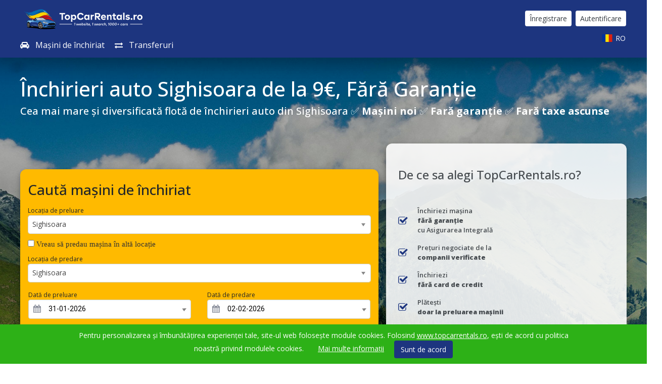

--- FILE ---
content_type: text/html
request_url: https://topcarrentals.ro/inchirieri-auto-Sighisoara
body_size: 14388
content:
<!DOCTYPE html>
<html lang="ro">

<head>
	<!-- Required meta tags -->
	<meta charset="utf-8">
	<meta name="viewport" content="width=device-width, initial-scale=1, shrink-to-fit=no">
	<!-- CSS Main -->
	<link rel="stylesheet" href="//code.jquery.com/ui/1.12.1/themes/base/jquery-ui.css">

	<link href="https://cdn.jsdelivr.net/npm/select2@4.0.12/dist/css/select2.min.css" rel="stylesheet" />

	<link href="https://maxcdn.bootstrapcdn.com/font-awesome/4.1.0/css/font-awesome.min.css" rel="stylesheet">
	<!-- Bootstrap CSS -->
	<link
			rel="stylesheet"
			href="./resources/min/css/css-bootstrap.min.css"
			type="text/css"
	/>
	<link rel="stylesheet" type="text/css" href="./resources/css/style.css">

	<link rel="stylesheet" type="text/css" href="//fonts.googleapis.com/css?family=Give+You+Glory" />
	<link rel="stylesheet" href="//code.jquery.com/ui/1.12.1/themes/base/jquery-ui.css">

	<link rel="stylesheet" href="/resources/min/demos/style.min.css">

	<link rel="stylesheet" type="text/css" href="/resources/min/css/media-queries.min.css">

	<link rel="canonical" href="https://topcarrentals.ro/inchirieri-auto-Sighisoara" />
	<link rel="alternate" hreflang="ro" href="https://topcarrentals.ro/inchirieri-auto-Sighisoara" />
	<link rel="alternate" hreflang="en" href="https://en.topcarrentals.ro/rent-a-car-Sighisoara" />
	<link rel="alternate" hreflang="x-default" href="https://topcarrentals.ro/inchirieri-auto-Sighisoara" />


	<script async src="https://pagead2.googlesyndication.com/pagead/js/adsbygoogle.js?client=ca-pub-3728624287850035"
			crossorigin="anonymous"></script>


</head>

<body>
<div class="container-fluid m-0 p-0">
	<div id="header" class="row">

		<nav class="navbar-shadow navbar navbar-expand-lg navbar-dark nav-content w-100 nav-phone" style="height: 114px;">

			<div>
				<a href="tel:0040754263685" class="phone-call">
					<i class="fa fa-phone"></i>
				</a>
			</div>
			<div class="container pr-lg-0 pl-lg-0 py-1 py-lg-0">
				<div class="mr-auto ml-0">
					<div class="position-relative mb-lg-3 logo-wrapper">
						<object type="image/svg+xml" data="./resources/img/logo-landscape-alb.svg" class="logo-svg mt-0"
								style="width: 250px;" alt="Închirieri Auto">
						</object>
					</div>

					<a class="navbar-brand logo-link-responsive" href="https://topcarrentals.ro/"
					   style="height: auto; width: auto;">
						<div class="container-logo" style="position:absolute; top: 0; left: 30; height: 50px; width: 250px;">
						</div>
					</a>
					<div class="d-none d-lg-block logo-text">
						<a class="navbar-brand text-white " href="https://topcarrentals.ro/">
							<i class="fa fa-car text-white mr-2" aria-hidden="true"></i>
							Maşini de închiriat</a>

						<a class="navbar-brand text-white " href="https://topcarrentals.ro/transferuri">
							<i class="fa fa-exchange text-white mr-2" aria-hidden="true"></i>
							Transferuri</a>
					</div>

				</div>


				<button class="navbar-toggler p-0 m-0 shadow-none" type="button" data-toggle="collapse"
						data-target="#navbarNavDropdown" aria-controls="navbarNavDropdown" aria-expanded="false"
						aria-label="Toggle navigation">
					<!-- <span class="navbar-toggler-icon"></span> -->
					<div class="collapse-button-custom shadow-none" onclick="myFunction(this)">
						<div class="bar1"></div>
						<div class="bar2"></div>
						<div class="bar3"></div>
					</div>
				</button>

				<div class="collapse navbar-collapse mb-lg-5 mt-lg-0 p-0" id="navbarNavDropdown">
					<div class="col header-col p-0 pr-md-3">
						<div class="nav-content row">
							<div class="container container-header p-0 pt-2 pt-lg-0">
								<div class="text-white d-lg-none one">
									<a class="text-white d-block nav-item-collapse-style" href="https://topcarrentals.ro">Maşini de închiriat</a>
								</div>
								<div class="text-white d-lg-none one">
									<a class="text-white d-block nav-item-collapse-style" href="https://topcarrentals.ro/transferuri">Transferuri</a>
								</div>
								<div class="text-white d-lg-none one">
									<a class="text-white d-block nav-item-collapse-style" href="https://topcarrentals.ro/contact">Contact</a>
								</div>
								<div class="text-white d-lg-none two">
									<a class="text-white d-block nav-item-collapse-style" href="https://blog.topcarrentals.ro/">Blog</a>
								</div>
								<div class="d-lg-none three">
									<a class="text-white d-block nav-item-collapse-style"
									   href="https://topcarrentals.ro/intrebari-frecvente">Întrebări frecvente</a>
								</div>
								<div class="nav-item-collapse-style d-lg-flex text-white justify-content-end p-0 py-2 nav-right four">

									<div class="d-inline-block d-lg-none text-white pr-2">Contul meu</div>
									<div class="d-inline-block mr-lg-2 d-lg-none">
										<a id="account-info" href="https://topcarrentals.ro/sign-up-form" class="btn btn-outline-light btn-sm signup-btn">
											Înregistrare
										</a>
									</div>

									<div class="mr-lg-2 d-none d-lg-block align-self-center">
										<a id="account-info" href="https://topcarrentals.ro/sign-up-form" class="btn btn-light btn-sm signup-btn text-dark">
											Înregistrare
										</a>
									</div>
									<div class="button-logout mr-lg-2 d-none">
										<a id="sign-out-button" rel="nofollow" data-method="delete" href="#"
										   class="btn btn-light btn-sm signup-btn text-dark text-nowrap">
											Ieșire Cont
										</a>
									</div>
									<div class="text-center mb-lg-0 d-inline-block d-lg-none">
										<a href="https://topcarrentals.ro/login" class="btn btn-outline-light btn-sm login-btn text-white">
											Autentificare
										</a>
									</div>
									<div class="text-center mb-lg-0 d-none d-lg-block">
										<a href="https://topcarrentals.ro/login" class="btn btn-light btn-sm login-btn text-dark">
											Autentificare
										</a>
									</div>


								</div>
								<li class="nav-item dropdown mb-lg-0 d-inline-block d-lg-none w-100 five">
									<a class="nav-link dropdown-toggle text-white text-white mt-2 d-flex justify-content-between"
									   href='#' onclick='document.getElementById("arrow-down").classList.toggle("active")'
									   id="navbarNavDropdown" role="button" data-toggle="dropdown" aria-haspopup="true"
									   aria-expanded="false">
										<div>Legal</div>
										<div class="arrow-down" id="arrow-down"></div>
									</a>
									<div class="dropdown-menu menu-drop dropdown-legal six" aria-labelledby="navbarNavDropdown">
										<a class="dropdown-item nav-dropdown-item text-white" href="https://topcarrentals.ro/politica-de-cookies"><span
												class="d-block">Politica de cookies</span></a>
										<!-- <div class="dropdown-divider"></div> -->
										<a class="dropdown-item nav-dropdown-item text-white"
										   href="https://topcarrentals.ro/politica-de-confidentialitate"><span class="d-block">Politica de
                          confidențialitate</span></a>
										<!-- <div class="dropdown-divider"></div> -->
										<a class="dropdown-item nav-dropdown-item text-white" href="https://topcarrentals.ro/termene-si-conditii"><span
												class="d-block">Termene și Condiții</span> </a>
										<!-- <div class="dropdown-divider"></div> -->
										<a class="dropdown-item text-white mb-1 mt-1" href="https://anpc.ro/" target="_blank">ANPC</a>
									</div>
								</li>
								<!-- </div> -->

								<!-- <div class="text"> -->

								<div class="row justify-content-end flex-lg-wrap p-0 seven">

									<div class="col-md-6 d-lg-flex m-0 p-0 justify-content-end">

										<div class="language">
											<div class="btn-group-sm dropdown mr-2" data-reactroot="">
												<button class="btn btn-secondary dropdown-toggle language-button" type="button"
														id="dropdownMenuButton" data-toggle="dropdown" aria-haspopup="true" aria-expanded="false">
													<img src="./resources/img/ro.svg" class="align-top mr-1 mb-1 img-language"
														 alt="ro icon"><span class="mt-4">RO</span>
												</button>
												<div tabindex="-1" role="menu" aria-hidden="true" class="dropdown-menu"
													 style="border-radius:5px !important; width: 69px !important;padding:6px !important; background-color: #545b62;">
													<a class="small mb-2" style=" color: #fff !important;font-size: 14px;" onclick="goToEn()"
													   href="#">
														<img src="./resources/img/gb.svg" class="align-top mt-2 mr-1 img-language-drop"
															 alt="gb icon">EN
													</a>
												</div>

											</div>
										</div>
									</div>

								</div>
							</div>


						</div>


					</div>
				</div>

		</nav>
		<script>
			 function goToEn() {
          var str = window.location.href;
          // var str = "https://www.en.topcarrentals.ro/inchirieri-auto-Oradea/Ieftine/Skoda/Fabia";
          var subStr = str.match("topcarrentals.(.*)");
          var newUrl = "https://en." + subStr[0];
          if (newUrl.includes("inchirieri-auto-")) {
            newUrl = newUrl.replace("inchirieri-auto-","rent-a-car-");
          }
          if (newUrl.includes("Ieftine")) {
            newUrl = newUrl.replace("Ieftine","Cheap");
          } else if (newUrl.includes("De-Lux")) {
            newUrl = newUrl.replace("De-Lux","Luxury");
          } else if (newUrl.includes("Microbuz")) {
            newUrl = newUrl.replace("Microbuz","Minibus");
          } else if (newUrl.includes("Decapotabile")) {
            newUrl = newUrl.replace("Decapotabile","Convertible");
          } else if (newUrl.includes("Medium")) {
            newUrl = newUrl.replace("Medium","Compact");
          } else if (newUrl.includes("Full-Size")) {
            newUrl = newUrl.replace("Full-Size","Large-Size");
          } else if (newUrl.includes("Autocare")) {
            newUrl = newUrl.replace("Autocare","Bus");
          } else if (newUrl.includes("Dube")) {
            newUrl = newUrl.replace("Dube","Van");
          } else if (newUrl.includes("Auto-Rulote")) {
            newUrl = newUrl.replace("Auto-Rulote","Camper");
          } else if (newUrl.includes("De-Epoca")) {
            newUrl = newUrl.replace("De-Epoca","Old-Timer");
          } else if (newUrl.includes("Limuzine")) {
            newUrl = newUrl.replace("Limuzine","Limo");
          } else if (newUrl.includes("Break")) {
            newUrl = newUrl.replace("Break","Station-Wagon");
          } else if (newUrl.includes("Toate-Masinile")) {
            newUrl = newUrl.replace("Toate-Masinile","All-Cars");
          }
          // console.log(newUrl);
          window.location.replace(newUrl);
        }
      </script>


		<script>
	  function toggleArrow(event) {
	  	// e.target.preventDefault();
		  event.preventDefault();
		  alert("asda");
		  const arrow = document.getElementById("navbarNavDropdown toggleArrow");
		  arrow.classList.toggle("active");
	  }

  $("#sign-out-button").on("click", function() {
    $.removeCookie("authToken");
    $.removeCookie("authEmail");
    $.removeCookie("authUserId");
    $.removeCookie("authMobile");
	$.removeCookie("authName");
	$.removeCookie("authSurname");
	window.location = "https://topcarrentals.ro/";
  });
  if (window.localStorage.acceptCookie) {
  	document.getElementById("text-policy").classList.add("d-none");
  }
  $(document).ready(function(){
	  if (window.localStorage.getItem('acceptCookie') == 'true') {
		  $("#text-policy").addClass("d-none");
	  }
	$(".dropdown-toggle").click(function(){
		// $("p").toggleClass("main");
		$(".arrow-down").toggleClass("active");

	});
});
  $("#navbarNavDropdown").on("click", function() {
  });

  </script>

	</div>
	<div class="row">
		<div class="col p-0">

			<!-- Rent a Car Search Form -->
			<div class="row banner" style="background-image: url(./resources/img/banner-top.jpg)">
				<div class="col banner-search mb-3">
					<div class="container px-0 mx-0 mx-sm-auto">
						<div class="col-lg-12 col-sm-12 rent-a-car p-0">
							<h1 id="location-name" class="text-white mt-2">
								Închirieri auto <span class="name-location"> </span> de la 9€, Fără Garanție
							</h1>
							<h2 class="h5 text-white mb-5">
								Cea mai mare și diversificată flotă de închirieri auto din <span class="name-location"></span> ✅ <b>Mașini noi</b> ✅ <b>Fară garanție</b> ✅ <b>Fară taxe ascunse</b>
							</h2>
						</div>
						<div class="row ml-0 d-flex justify-content-between align-items-center">
							<div class="search-car col-sm-12 col-md-7 search-form shadow pb-4">
								<h3 class="mt-4">Caută mașini de închiriat</h3>

								<div class="mb-3">
									<div class="pt-2 mb-3">
										<div class="f-14">Locația de preluare</div>
										<div class="select__value index-location-arrow" id="location-name">
											<select class="js-example-basic-single form-control"
													id="pick-up-location-rent-a-car" name="pick-up-location"></select>
										</div>
										<div class="form-check-search">
											<label class="mt-2 form-check-label">
												<input id="same-drop-off-location" type="checkbox"
													   autocomplete="off">
												Vreau să predau mașina în altă locație</label>
										</div>
										<div class="collapse" id="drop-off-location-section">
											<div class="f-14 mt-2">Locația de predare</div>
											<div class="select__value index-location-arrow">
												<select class="js-example-basic-single form-control"
														id="drop-off-location-rent-a-car"
														name="drop-off-location"></select>
											</div>
										</div>
										<div class="row mb-3 mt-3">
											<div class="col px-0 pr-1 px-lg-3 pr-lg-3">
												<div class="f-14">Dată de preluare</div>
												<div class="pick-date">
													<div
															class="pick-date-font-awesome d-flex justify-content-between align-items-center text-blue">
														<input id="pick-up-date" type="text" name="daterange"
															   value=""
															   class="ml-3 d-block w-100 bg-transparent cursor-pointer" />
													</div>
												</div>
											</div>
											<div class="col px-0 pl-1 px-lg-3 pl-lg-3">
												<div class="f-14">Dată de predare</div>
												<div class="pick-date">
													<div
															class="pick-date-font-awesome d-flex justify-content-between align-items-center text-blue">
														<input id="drop-off-date" type="text" name="daterange"
															   value=""
															   class="ml-3 d-block w-100 bg-transparent cursor-pointer" />
													</div>
												</div>
											</div>
										</div>
										<div class="row">
											<div class="col px-0 pr-1 px-lg-3 pr-lg-3">
												<div class="f-14">Oră de preluare</div>
												<select id="pick-up-hour" name="start-hour"
														class="form-control cursor-pointer"></select>
											</div>
											<div class="col px-0 pl-1 px-lg-3 pl-lg-3">
												<div class="f-14">Oră de predare</div>
												<select id="drop-off-hour" name="start-hour"
														class="form-control cursor-pointer"></select>
											</div>
										</div>
										<div class="row px-lg-3">
											<div class="col p-0">
												<div class="search-box float-right mt-4">
													<button id="search-cars-btn" class="search-box__button btn mt-0"
															data-toggle="modal">Găsește mașini</button>
												</div>
											</div>
										</div>
									</div>
								</div>
							</div>
							<div class="col-sm-12 col-md-5 h-100 banner-why-choose-us py-1">
								<div class="side-banner pt-5 px-4 pb-5 h-100">
									<!-- <div onclick="location.href='information.html'" style="cursor: pointer"> -->
									<h3 class="mb-5">De ce sa alegi TopCarRentals.ro?</h3>
									<div class="row mb-3">
									  <div class="col-1 d-flex flex-column justify-content-center">
										<i class="fa fa-check-square-o check-icon green-check" aria-hidden="true"></i>
									  </div>
									  <div class="col d-flex flex-column justify-content-center">
									  Închiriezi mașina <b>fără garanție</b> cu Asigurarea Integrală
									  </div>
									</div>
									<div class="row mb-3">
									  <div class="col-1 d-flex flex-column justify-content-center">
										<i class="fa fa-check-square-o check-icon green-check" aria-hidden="true"></i>
									  </div>
									  <div class="col d-flex flex-column justify-content-center">
										Prețuri negociate de la <b>companii verificate</b>
									  </div>
									</div>
									<div class="row mb-3 d-md-none d-lg-flex">
									  <div class="col-1 d-flex flex-column justify-content-center">
										<i class="fa fa-check-square-o check-icon green-check" aria-hidden="true"></i>
									  </div>
									  <div class="col d-flex flex-column justify-content-center">
										Închiriezi <b>fără card de credit</b>
									  </div>
									</div>
									<div class="row mb-3 d-md-none d-lg-flex">
									  <div class="col-1 d-flex flex-column justify-content-center">
										<i class="fa fa-check-square-o check-icon green-check" aria-hidden="true"></i>
									  </div>
									  <div class="col d-flex flex-column justify-content-center">
										Plătești <b>doar la preluarea mașinii</b>
									  </div>
									</div>
									<div class="row mb-3 d-md-none d-lg-flex">
									  <div class="col-1 d-flex flex-column justify-content-center">
										<i class="fa fa-check-square-o check-icon green-check" aria-hidden="true"></i>
									  </div>
									  <div class="col d-flex flex-column justify-content-center">
										Anularea rezervarilor - <b>GRATUIT</b>
									  </div>
									</div>
									<div class="row mb-3 d-lg-none d-xl-flex">
									  <div class="col-1 d-flex flex-column justify-content-center">
										<i class="fa fa-check-square-o check-icon green-check" aria-hidden="true"></i>
									  </div>
									  <div class="col d-flex flex-column justify-content-center">
										<b>15 ani de experiență</b> în serviciile de închirieri auto
										</div>
									</div>
									<div class="row mt-lg-0 d-flex justify-content-center">
										<div class="text-benefits d-md-none d-lg-block">
											<object type="image/svg+xml" data="/resources/img/sloganRonou.svg" class="logo-svg mt-0 w-100" alt="Închirieri Auto">
											</object>
										</div>
									</div>
								</div>

							</div>
						</div>
						<div class="row d-flex flex-row-reverse ml-lg-0 pr-sm-3 media-queries-class">
							<div class="col review-box overflow-hidden shadow small text-secondary font-weight-bold px-2 py-1 mt-3">

								<div id="ReviewsCarousel-react-component-17066a3a-658f-4765-b984-8ab77c9c1775">
									<div class="tab-content" data-reactroot="">
										<div class="mySlides">
											<div lang="ro" class="text-review">Cei mai buni!
												<!-- pentru drumurile pe care le avem in Romania eu am inchiriat a 3 oara de la firma asta ai nu am avut
																			  nici un fel de probleme inchiriati cu incredere.</div> -->
											  </div>
											  <div class="float-left text-nowrap font-weight-bold text-review">Sebastian Cercea</div>
											  <div class="float-right text-nowrap">
												<i class="fa fa-star text-warning"></i>
												<i class="fa fa-star text-warning"></i>
												<i class="fa fa-star text-warning"></i>
												<i class="fa fa-star text-warning"></i>
												<i class="fa fa-star"></i>
											  </div>
											</div>
											<div class="mySlides">
											  <div lang="ro" class="text-review">Cele mai bune sevicii de inchirieri auto! De la masina pana la comunicare. Ne vedem data viitoare. Multumesc!</div>
											  <div class="float-left text-nowrap font-weight-bold text-review">Daniel</div>
											  <div class="float-right text-nowrap">
												<i class="fa fa-star text-warning"></i>
												<i class="fa fa-star text-warning"></i>
												<i class="fa fa-star text-warning"></i>
												<i class="fa fa-star text-warning"></i>
												<i class="fa fa-star text-warning"></i>
											  </div>
											</div>
											<div class="mySlides">
											  <div lang="ro" class="text-review">Excellent serviciu de mate profesionalitate , disponibilitate si amabilitate. Cu multumiri TDB</div>
											  <div class="float-left text-nowrap font-weight-bold text-review">Tudor Dumitrescu-Bartes</div>
											  <div class="float-right text-nowrap">
												<i class="fa fa-star text-warning"></i>
												<i class="fa fa-star text-warning"></i>
												<i class="fa fa-star text-warning"></i>
												<i class="fa fa-star text-warning"></i>
												<i class="fa fa-star text-warning"></i>
											  </div>
											</div>
											<div class="mySlides">
					  
											  <div lang="ro" class="text-review">Foarte multumiT Daca ar fi sa folosesc doat un cuvint acela ar fi EXCELENT. la toate capitolele!</div>
											  <div class="float-left text-nowrap font-weight-bold text-review">Gheorghe Boroica</div>
											  <div class="float-right text-nowrap">
												<i class="fa fa-star text-warning"></i>
												<i class="fa fa-star text-warning"></i>
												<i class="fa fa-star text-warning"></i>
												<i class="fa fa-star text-warning"></i>
												<i class="fa fa-star"></i>
											  </div>
											</div>
											<div class="mySlides">
											  <div lang="ro" class="text-review">Raport calitate pret excelent</div>
											  <div class="float-left text-nowrap font-weight-bold text-review">Catalin</div>
											  <div class="float-right text-nowrap">
												<i class="fa fa-star text-warning"></i>
												<i class="fa fa-star text-warning"></i>
												<i class="fa fa-star text-warning"></i>
												<i class="fa fa-star text-warning"></i>
												<i class="fa fa-star text-warning"></i>
											  </div>
											</div>
											<div class="mySlides">
											  <div lang="en" class="text-review">The wax exact what I reserved and expected. The service of the rental-companie was top. I am satified in every point. thx a lot for your buisness.</div>
											  <div class="float-left text-nowrap font-weight-bold text-review">Fischer, Rainer</div>
											  <div class="float-right text-nowrap">
												<i class="fa fa-star text-warning"></i>
												<i class="fa fa-star text-warning"></i>
												<i class="fa fa-star text-warning"></i>
												<i class="fa fa-star text-warning"></i>
												<i class="fa fa-star text-warning"></i>
											  </div>
											</div>
											<div class="mySlides">
											  <div lang="ro" class="text-review">Va multumim pentru serviciile de calitate, si masina de nota 10! O sa ne intoarcem tot la voi vacanta urmatoare!!</div>
											  <div class="float-left text-nowrap font-weight-bold text-review">Ioan Berci</div>
											  <div class="float-right text-nowrap">
												<i class="fa fa-star text-warning"></i>
												<i class="fa fa-star text-warning"></i>
												<i class="fa fa-star text-warning"></i>
												<i class="fa fa-star text-warning"></i>
												<i class="fa fa-star text-warning"></i>
											  </div>
											</div>
											<div class="mySlides">
											  <div lang="en" class="text-review">Sunt foarte multumit de serviciile oferite. Totul a fost la superlativ, comunicare, servicii, pret. Recomand cu încredere!</div>
											  <div class="float-left text-nowrap font-weight-bold text-review">Florin Negrea</div>
											  <div class="float-right text-nowrap">
												<i class="fa fa-star text-warning"></i>
												<i class="fa fa-star text-warning"></i>
												<i class="fa fa-star text-warning"></i>
												<i class="fa fa-star text-warning"></i>
												<i class="fa fa-star text-warning"></i>
											  </div>
					  
											</div>
											<div class="mySlides">
											  <div lang="ro" class="text-review">Totul a fost super: procesul de rezervare, ma?ina, persoanele de contact. Recomand.</div>
											  <div class="float-left text-nowrap font-weight-bold text-review">Relu</div>
											<div class="float-right text-nowrap">
												<i class="fa fa-star text-warning"></i>
												<i class="fa fa-star text-warning"></i>
												<i class="fa fa-star text-warning"></i>
												<i class="fa fa-star text-warning"></i>
												<i class="fa fa-star text-warning"></i>
											</div>

										</div>
									</div>
								</div>
							</div>
						</div>
					</div>
				</div>
			</div>
			<!-- SEO TEXT -->
			<div class="seo-details row mb-4">
				<div class="container my-2">
					<div class="text-white" id="seo-text1"></div>
				</div>
			</div>
			<!-- Car Rental Popular Car Classes -->
			<div class="container">


				<div id="seo-text2"></div>

				🚗 Avem cea mai variată gamă de mașini de închiriat din <span class="name-location"></span> la
					prețuri corecte și transparente. ✅ Servicii de închirieri auto premium 
					✅ Livrare mașină Non-Stop ✅ Fără limită de kilometri ✅ Întotdeauna punctuali.
					<b>Alege modelul care ți se potrivește!</b>
				</p>

				<div class="card-body p-0 radius-5x">

					<div class="car-classes radius-5x col-lg-12 p-0">

						<ul class="nav nav-tabs nav-pills nav-fill">



						</ul>

						<div class="tab-content p-3">

							<div class="tab-pane active">
								<div class="row">
									<div class="content-class text-center p-1 col" id="car-class-test"></div>
								</div>
								<div class="row car-content">

								</div>

							</div>

							<div class="text-right"><a class="link-class" href="">
								<div class="car-class-nav"></div>
							</a></div>

						</div>

					</div>
				</div>

				<div class="row mb-3 mt-3">
					<div class="col-md-8" style="display: flex;align-content: stretch;flex-wrap: wrap;">
						<h3 class="f-32">Mașini ieftine de închiriat în <span class="name-location"></span></h3>
						<p>Simplu și rapid, alege <span class="location-ieftine"></span> dacă vei călători mai mult în oraș,
							nu ai bagaj mare, si iti doresti sa nu depinzi mijloacele de transport in comun. Avem unele dintre
							cele mai bune si sigure opțiuni pentru serviciile de inchirieri auto iefine.<br></p>
						<p>Avantaje: consumul mic, volumul mic și economii mari. <br></p>
					</div>
					<div class="col-lg-4 col-sm-12" style="display:flex;justify-content: center;">
						<img src="./resources/img/citroen-c3.jpg" style="max-width: 340px;border-radius: 0.5em;" alt="masini ieftine">
					</div>
				</div>

				<div class="row mb-3">
					<div class="col-md-8" style="display: flex;align-content: stretch;flex-wrap: wrap;">
						<h3 class="f-32">Închirieri auto de lux în <span class="name-location"></span></h3>
						<p>Prima impresie contează și drumul de multe ori definește călătoria. Alege să
							<span class="location-de-lux"></span> dacă experiența de călătorie este la fel de importantă
							pentru
							tine ca succesul. Dacă vei călători pe distanțe mari și ai nevoie de spațiu pentru bagaje, sau
							pentru a gândi relaxat strategii, atunci o să vrei avantajul adus de plusul de imagine al mașinilor
							din gama de lux. Sunt mașini de închiriat potrivite pentru călătorii de afaceri sau aventură,
							iar cei care le conduc apreciază estetica și prestanța mașinilor.</p>

					</div>
					<div class="col-lg-4 col-sm-12 " style="display:flex;justify-content: center;">
						<img src="./resources/img/mercedes-gle.jpg" style="max-width: 340px;border-radius: 0.5em;" alt="masini ieftine">
					</div>
				</div>

				<div class="row mb-3">
					<div class="col-md-8" style="display: flex;align-content: stretch;flex-wrap: wrap;">
						<h3 class="f-32">Microbuze de închiriat în <span class="name-location"></span></h3>
						<p>Alege <span class="location-microbuze"></span> dacă vei călători pe distanțe mari sau călătorești
							însoțit de un grup. Iti oferim microbuze de 6, 7, 8 si 9 locuri, perfecte pentru
							calatorii cu familia, excursii, sau firme care au calatorii de business.
							Iti oferim si suport telefonic pentru a gasi cea mai potrivita varianta in
							functie de scopul si destinatia calatoriei.</p>
					</div>
					<div class="col-lg-4 col-sm-12 " style="display:flex;justify-content: center;">
						<img src="./resources/img/mercedes-v-class.jpg" style="max-width: 340px;border-radius: 0.5em;" alt="masini ieftine">
					</div>
				</div>


				<div class="row mb-3">
					<div class="col-md-8" style="display: flex;align-content: stretch;flex-wrap: wrap;">
						<h3 class="f-32">Închirieri auto <span class="name-location"></span> Fără Garanție</h3>
						<p>Alege închirieri auto <span class="name-location"></span> daca doresti sa scapi de stresul daunelor.
							Opțiunea de închiriere auto garanție în <span class="name-location"></span> te scutește de raspundere
							în caz de daune survenite din neglijență. Sistemul de închirieri auto <span class="name-location"></span>
							fără garanție exclude depozitul și acoperă riscurile daunelor prin Asigurarea Integrală.
							Acest tip de asigurare reduce costurile garanției la zero sau le diminuează la
							50-200€, în funcție de opțiune și de furnizor. Optează pentru această asigurare
							în pasul al doilea al procesului de rezervare.</p>

					</div>
					<div class="col-lg-4 col-sm-12 " style="display:flex;justify-content: center;">
						<img src="./resources/img/fara-garantie.jpg" style="max-width: 340px;border-radius: 0.5em;" alt="masini ieftine">
					</div>
				</div>

				<div class="row mb-3">
					<div class="col-md-8" style="display: flex;align-content: stretch;flex-wrap: wrap;">
						<h3 class="f-32">Mașini de închiriat <span class="name-location"></span> cu Cutie Automată</h3>
						<p>Dacă ești în căutarea unei mașini de închiriat în <span class="name-location"></span> cu cutie automată,
							ai ajuns în locul potrivit. Avem pregatite pentru tine o multime de masini cu cutie automata, din absolut
							toate clasele de auto.</p>
					</div>
					<div class="col-lg-4 col-sm-12 " style="display:flex;justify-content: center;">
						<img src="./resources/img/cutie-automata.jpg" style="max-width: 340px;border-radius: 0.5em;" alt="masini ieftine">
					</div>
				</div>

				<h3 class="mt-3 mb-3 title-city">TopCarRentals - Pasiune, Transparență și Profesionalism în Serviciile de Închirieri Auto
				</h3>
				<div class="row mb-3">
					<div class="col-md-8">
						<p>
							</br><i>Salutare! Sunt Dan Morar, fondatorul TopCarRentals. Mă bucur să vă întâmpin pe TopCarRentals
							<span class="name-location"></span>. După o experiență solidă de 10 ani în calitate de proprietar al
							unei firme de închirieri auto, am avut ocazia să învăț, să evoluez și să identific nevoile specifice
							ale clienților din România. După interacționarea cu mii de clienți, am ajuns la concluzia ca este
						  <b>nevoie de transparență</b>, lipsa acesteia creând de multe ori frustrare și nemulțumire. Din această
							experiență s-a născut, în 2020, TopCarRentals - o platformă creată cu pasiune pentru a aduce
						  <b>transparență în serviciile de închirieri auto</b>, prin afișarea instantă <b>în dreptul fiecărei mașini</b>
							listate a <b>costului total, a depozitului și a principalelor servicii adiționale</b> pe care clienții le
							utilizează cel mai des. Aici, nu oferim doar mașini de închiriat, ci construim parteneriate solide,
							sprijinind atât călătorii individuale, cât și afacerile locale de închirieri auto. Alăturați-vă
							comunității TopCarRentals și experimentați <b>o nouă dimensiune a serviciilor de închirieri auto</b> în
							<span class="name-location"></span>!</i></p>
					</div>
					<div class="col-lg-4 col-sm-12 " style="display:flex;justify-content: center;">
						<a href="https://www.linkedin.com/in/dan-morar/ ">
							<img id="Founder" style="max-width: 340px" src="./resources/img/dan-morar-fondator-topcarrentals.jpg"
								 alt="Dan Morar Founder TopCarRentals">
						</a>
					</div>
				</div>
				<h3 class="mt-3 mb-3 title-city">Recenzii ale clienților – Experiențe reale cu serviciile noastre de închirieri auto.
					Află ce spun clienții care au ales să închirieze o mașină prin intermediul nostru:
					<span class="name-location"></span>
				</h3>
				<p>✅ <b>Transparență</b> ✅ <b>Clienți reali</b> ✅ <b>Recenzii reale</b> ✅ <b>Garanția calității</b> </p>

				<div class="container shadow-box-style review-box mb-5" style="padding:20px">
					<div  class="ratingCarousel">
						<div id="ratingBlock" class="ratingCarousel-inner"></div>
					</div>
					<div class="mt-3 d-flex justify-content-center">
						<i id="ratingPrevBtn" onclick="ratingPrevSlide()" class="fa fa-chevron-left mr-4"></i>
						<i id="ratingNextBtn" onclick="ratingNextSlide()" class="fa fa-chevron-right ml-4"></i>
					</div>
					<script defer async src='https://cdn.trustindex.io/loader.js?86035f7243515953fb2665afaee'></script>
				</div>

				<h3 class="mb-3">Întrebări frecvente despre serviciile de închirieri auto din <span class="name-location"></span></h3>
				<h4>1. Care sunt cele mai bune companii de închirieri auto în <span class="name-location"></span>?</h4>
				<p class="mb-3">Aceasta poate depinde de preferințele personale și de nevoile specifice. Noi listăm pe site
					doar companii foarte bune, verificate personal de atât de către noi la momentul listării și pe parcursul
					colaborării, cât și cu ajutorul review-urilor de la fiecare client care închiriază o mașină. </p>
				<h4>2. Cum pot rezerva o mașină de închiriat în <span class="name-location"></span>? </h4>
				<p class="mb-3">Rezervarea se poate face online pe site sau telefonic, ulterior primind voucherul rezervării
					pe email.</p>
				<h4>3. Care sunt prețurile medii pentru închirierea unei mașini în <span class="name-location"></span>? </h4>
				<p class="mb-3">Prețurile variază în funcție de tipul de mașină, durata închirierii, perioada anului și
					compania aleasă. În medie, prețul pentru o mașină din clasa mică este de 20 de Euro pe zi, pentru o mașină
					din clasa medie automată 28 de Euro pe zi, pentru o mașină de lux 70 de Euro pe zi și pentru un microbuz 50
					de Euro pe zi. Vă oferim posibilitatea să comparați prețurile companiilor dar și politicile de închiriere,
					având posibilitatea rapidă de a vizualiza cele mai importante caracteristici, acestea fiind afișate lângă
					fiecare mașină listată: </p>
				<div class="container d-flex justify-content-center">
					<img class="img-fluid" alt="intrebari frecvente" src="./resources/img/detalii-listare-masina.jpg">
				</div>
				<h4>4. Ce documente sunt necesare pentru a închiria o mașină în <span class="name-location"></span>?</h4>
				<p class="mb-3">Pentru a închiria o mașină în <span class="name-location"></span> aveți nevoie de permis de conducere valid cu o vechime
					minimă de un an, carte de identitate sau pașaport, și, în unele cazuri, un card de credit pentru depozit.
				</p>
				<h4>5. Există vârstă minimă pentru a închiria o mașină în <span class="name-location"></span>? </h4>
				<p class="mb-3">Majoritatea companiilor de închirieri auto listate impun o vârstă minimă, adesea de 21 de ani.
					Avem însă listate și companii care impun o varsta minima de 19 ani. Vezi rapid asta în dreapta fiecărei
					mașini listate la secțiunea “Detalii importante”:</p>
				<div class="container d-flex justify-content-center">
					<img class="img-fluid" alt="intrebari frecvente" src="./resources/img/detalii-varsta-minima.jpg"
						 style="height:100%">
				</div>
				<h4>6. Care sunt condițiile de asigurare pentru mașinile închiriate în <span class="name-location"></span>?</h4>
				<p class="mb-3">Asigurările includ asigurarea de răspundere civilă, asigurare de daune - CASCO. Pentru
					eliminarea completă a depozitului puteți opta pentru Asigurarea Integrală. Vezi rapid asta în dreapta
					fiecărei mașini listate la secțiunea “Posibilitate fără depozit”:</p>
				<div class="container d-flex justify-content-center">
					<img class="img-fluid" alt="intrebari frecvente" src="./resources/img/detalii-asigurare.jpg"
						 style="height:100%">
				</div>
				<h4>7. Pot traversa granițele cu o mașină închiriată în <span class="name-location"></span>?</h4>
				<p class="mb-3">Da, de obicei, este posibil să traversați granițele cu mașina închiriată, dar trebuie să
					informați compania de închirieri și să respectați termenii și condițiile specifice. Vezi rapid asta în
					dreapta fiecărei mașini listate la secțiunea “Ieșire din țară (UE)”:</p>
				<div class="container d-flex justify-content-center">
					<img class="img-fluid" alt="intrebari frecvente" src="./resources/img/detalii-trecere-frontiere.jpg"
						 style="height:100%">
				</div>
				<h4>8. Care sunt regulile privind returnarea mașinii închiriate în <span class="name-location"></span>?</h4>
				<p class="mb-3">Returnarea mașinii se face la locația specificată în contract, respectând data și ora
					stabilite. În cazul în care doriți să modificați detaliile returnării trebuie să anunțați în prealabil
					compania de închiriere. Este important să returnați mașina în aceeași stare în care ați primit-o.</p>
				<h4>9. Ce opțiuni de plată sunt acceptate pentru închirierea auto în <span class="name-location"></span>?</h4>
				<p class="mb-3">Majoritatea companiilor de închirieri auto listate acceptă plata cash și carduri de credit sau
					de debit. Vezi rapid asta lângă fiecare mașină listată la secțiunea “Plată și Depozit”:</p>
				<div class="container d-flex justify-content-center">
					<img class="img-fluid" alt="intrebari frecvente" src="./resources/img/detalii-plata.jpg"
						 style="height:100%">
				</div>

				<h4 class="mt-3 mb-3 title-city">Esti nou in <span class="name-location"></span>? Iata cateva siteuri unde 
					vei gasi ✅ <b>Obiective turistice</b> și ✅ <b>Cazare</b></h4>

				<div class="row justify-content-center mb-3 mb-md-5">
					<div class="col-lg-4 col-sm-6 card-content mb-sm-3 mb-lg-0 pl-md-0 pr-0 pr-md-3 pl-0 pl-lg-3">
						<div class="shadow-box-style card position-relative border-0 h-100 car-services">
							<div class="card-class-title mt-1">
								<a href="https://locuridinromania.ro/" target="_blank" class="text-white">
									<h4 class="mb-3 text-shadow">Obiective Turistice</h4>
								</a>

							</div>

							<div class="card-img index-car-class position-relative overflow-hidden d-flex align-items-center">
								<img alt="locuri din romania" src="./resources/img/locuri-din-romania.jpg"
									 class="lazyload class-image-responsive" style="">
								<div class="overlay h-100" style="z-index: 5;"></div>
							</div>

						</div>
					</div>
					<div class="col-lg-4 col-sm-6 card-content mb-sm-3 mb-lg-0 pl-md-0 pr-0 pr-md-3 pl-lg-3 pl-0 pl-sm-3">
						<div class="shadow-box-style card position-relative border-0 h-100 car-services">
							<div class="card-class-title mt-1">
								<a href="https://www.turistinfo.ro/" target="_blank" class="text-white">
									<h4 class="mb-3 text-shadow">Turist info</h4>
								</a>

							</div>

							<div class="card-img index-car-class overflow-hidden position-relative d-flex align-items-center">
								<img alt="turist info" src="./resources/img/turist-info.jpg"
									 class="lazyload class-image-responsive">
								<div class="overlay h-100" style="z-index: 5;"></div>
							</div>


						</div>
					</div>
					<div class="col-lg-4 col-sm-6 card-content pl-0 pl-md-0 pr-0 pr-md-3 pl-lg-3">
						<div class="shadow-box-style card border-0 h-100 car-services">
							<div class="card-class-title mt-1">

								<a href="https://travelminit.ro/" target="_blank" class="text-white">
									<h4 class="mb-3 text-shadow">Travel Minit</h4>
								</a>

							</div>

							<div class="card-img index-car-class position-relative overflow-hidden d-flex align-items-center">
								<img alt="travel minit" src="./resources/img/travel-minit.jpg"
									 class="lazyload class-image-responsive">
								<div class="overlay h-100" style="z-index: 5;"></div>
							</div>

						</div>
					</div>
				</div>

				<div class="mt-2 mb-3">
					<h5 class="mb-3">Principalele locații de închiriere auto din România</h5>
					<div class="row mt-2">
						<div class="col-sm-3 mb-3">
							<div class="row d-flex flex-column ml-0">
								<a href="inchirieri-auto-Arad">Închirieri auto Arad</a>
								<a href="inchirieri-auto-Bacau">Închirieri auto Bacau</a>
								<a href="inchirieri-auto-Baia-Mare">Închirieri auto Baia Mare</a>
								<a href="inchirieri-auto-Bucuresti-Baneasa">Închirieri auto Bucuresti</a>
								<a href="inchirieri-auto-Cluj-Napoca">Închirieri auto Cluj Napoca</a>
							</div>
						</div>
						<div class="col-sm-3 mb-3">
							<div class="row d-flex flex-column ml-0">
								<a href="inchirieri-auto-Constanta">Închirieri auto Constanta</a>
								<a href="inchirieri-auto-Craiova">Închirieri auto Craiova</a>
								<a href="inchirieri-auto-Iasi">Închirieri auto Iasi</a>
								<a href="inchirieri-auto-Oradea">Închirieri auto Oradea</a>
								<a href="inchirieri-auto-Satu-Mare">Închirieri auto Satu Mare</a>
							</div>
						</div>
						<div class="col-sm-3 mb-3">
							<div class="row d-flex flex-column ml-0">
								<a href="inchirieri-auto-Sibiu">Închirieri auto Sibiu</a>
								<a href="inchirieri-auto-Suceava">Închirieri auto Suceava</a>
								<a href="inchirieri-auto-Targu-Mures">Închirieri auto Targu Mures</a>
								<a href="inchirieri-auto-Timisoara">Închirieri auto Timisoara</a>
							</div>
						</div>
					</div>
				</div>
			</div>
		</div>
	</div>
</div>
<div class="modal fade" id="myModal" role="dialog">
	<div class="modal-dialog">
		<div class="modal-content">
			<div class="modal-header d-flex flex-row-reverse">
				<button type="button" class="close pt-0" data-dismiss="modal">&times;</button>
				<h4 class="modal-title">Pentru a continua:</h4>
			</div>
			<div class="modal-body">
				<p>Perioada minima de inchiriere este de 2 ore.</p>
			</div>
			<div class="modal-footer">
				<button type="button" class="btn btn-danger" data-dismiss="modal">Inchide</button>
			</div>
		</div>
	</div>
</div>
<!-- Footer -->

<a href="#" id="scroll" style="display: none;z-index:1;"><span></span></a>

<footer id="footer" class="navbar-shadow text-white py-3 pb-3">  <div id="text-policy" class="alert alert-warning-custom m-0 p-1 w-100 px-5 text-center"
																	  style="position: fixed; bottom: 0; z-index: 20; opacity: 1;">
	<div class="p-0">
      <span>Pentru personalizarea și îmbunătățirea experienței tale, site-ul web
        folosește module cookies. Folosind
        <a class="text-white" style="text-decoration: underline;"
		   href="https://topcarrentals.ro/">www.topcarrentals.ro</a>, ești de acord cu politica noastră privind
        modulele cookies.
      </span>
		<span class="text-center">
        <span class="mx-3">
          <span>
            <a class="text-white" href="https://topcarrentals.ro/politica-de-cookies"><span
					class="text-white ml-lg-2" style="
              text-decoration: underline;
              font-size: 0.875rem !important;
            ">Mai multe informații</span></a></span></span>
      </span>
		<span class="py-2 py-lg-0">
        <span id="accept-cookie-policy">
          <a href="" style="font-size: 0.875rem;" class="btn btn-cookie-policy"
			 onclick="window.localStorage.setItem('acceptCookie', 'true');">Sunt de acord</a>
        </span>
      </span>
	</div>
</div>

	<div class="container">
		<div class="logo-container py-4 d-flex justify-content-center">
			<!-- <img src="./resources/img/logo.png" style="height: auto; width: auto; margin: 50px 0px;" /> -->
			<div class="position-relative">
				<object type="image/svg+xml" data="resources/img/logo-portret-alb.svg" class="mt-0" style="width: 250px;"
						alt="Închirieri Auto">
				</object>
				<a href="https://topcarrentals.ro/" class="position-absolute" style="top:0;left:0;right:0;bottom: 0;">
				</a>
			</div>
		</div>
		<div class="row" style="margin-bottom: 50px;">
			<div class="col-md-3 col-sm-6 px-md-0">
				<ul class="list-unstyled">
					<h4>Furnizori</h4>
					<li>
						<a href="https://parteneri.topcarrentals.ro/#/login">Login Furnizori</a>
					</li>
				</ul>
				<ul class="list-unstyled mb-0 pb-0">
					<h4>Stai conectat</h4>
					<div style="font-size:26px; padding-bottom: 20px">
						<a href="https://www.facebook.com/TopCarRentalsPortal" target="_blank"><i class="fa fa-facebook"
																								  style="margin-right:15px" aria-hidden="true"></i></a>
						<a href="https://www.instagram.com/topcarrentalsportal/" target="_blank"><i class="fa fa-instagram"
																									style="margin-right:15px" aria-hidden="true"></i></a>
						<a href="https://www.tiktok.com/@topcarrentals" target="_blank"><iconify-icon inline
																									  style="margin-right:15px" icon="fa-brands:tiktok"></iconify-icon></a>
					</div>
				</ul>
			</div>
			<div class="col-md-3 col-sm-6">
				<ul class="list-unstyled mb-0 pb-0">
					<h4>Informații Legale</h4>
					<li>
						<a href="https://topcarrentals.ro/termene-si-conditii">Termene și Condiții </a>
					</li>
					<!-- <li>
								  <a href="company-details">Detalii companie</a>
								</li> -->
					<li>
						<a href="https://topcarrentals.ro/politica-de-confidentialitate">Politica de confidențialitate</a>
					</li>
					<li>
						<a href="https://topcarrentals.ro/politica-de-cookies">Politica de cookies</a>
					</li>
					<li>
						<a href="https://anpc.ro/" target="_blank">ANPC</a>
					</li>
				</ul>
			</div>
			<div class="col-md-3 col-sm-6 d-sm-block">
				<ul class="list-unstyled mb-0 pb-0">
					<h4>Meniu rapid</h4>
					<li>
						<a href="https://topcarrentals.ro">Închirieri Auto</a>
					</li>
					<li>
						<a href="https://topcarrentals.ro/transferuri">Transferuri Auto</a>
					</li>
					<li class="mb-0">
						<a href="https://topcarrentals.ro/contact">Contact</a>
					<li class="mb-0">
						<a href="https://blog.topcarrentals.ro/">Blog</a>
					</li>
					</li>
					<li class="mb-0">
						<a href="https://topcarrentals.ro/sitemap">Site map</a>
					</li>
				</ul>
			</div>

			<div class="col-md-3 col-sm-6 d-sm-block">
				<ul class="list-unstyled mb-0 pb-0">
					<h4>Call Center</h4>
					<li>
						<a href="tel://0040754263685" >+40-754.263.685</a>
					</li>
				</ul>
				<ul class="list-unstyled mb-0 pb-0">
					<div style="font-size:26px; padding-top: 20px">

						<h4>Contul meu</h4>
					</div>
					<li>
						<a href="https://topcarrentals.ro/login" >Autentificare</a>
					</li>
					<li>
						<a href="https://topcarrentals.ro/sign-up-form" >Înregistrare</a>
					</li>
				</ul>
			</div>
		</div>
	</div>

	<script>
    $(document).ready(function () {
      if (window.localStorage.getItem("acceptCookie") == "true") {
        $("#text-policy").addClass("d-none");
      }
    });
  </script>
</footer>

<!-- Optional JavaScript -->
<!-- jQuery first, then Popper.js, then Bootstrap JS -->
<script src="https://code.jquery.com/jquery-3.3.1.slim.min.js"
		integrity="sha384-q8i/X+965DzO0rT7abK41JStQIAqVgRVzpbzo5smXKp4YfRvH+8abtTE1Pi6jizo"
		crossorigin="anonymous"></script>
<script src="https://cdnjs.cloudflare.com/ajax/libs/popper.js/1.14.7/umd/popper.min.js"
		integrity="sha384-UO2eT0CpHqdSJQ6hJty5KVphtPhzWj9WO1clHTMGa3JDZwrnQq4sF86dIHNDz0W1"
		crossorigin="anonymous"></script>
<script
		src="./resources/min/js/js-bootstrap.min.js"
		type="text/javascript"
></script>
<script type="text/javascript" src="https://cdn.jsdelivr.net/jquery/latest/jquery.min.js"></script>
<!-- include jQuery, Moment.js and Date Range Picker's files -->
<script type="text/javascript" src="https://cdn.jsdelivr.net/momentjs/latest/moment.min.js"></script>
<script type="text/javascript" src="https://cdn.jsdelivr.net/npm/daterangepicker/daterangepicker.min.js"></script>
<link rel="stylesheet" type="text/css" href="https://cdn.jsdelivr.net/npm/daterangepicker/daterangepicker.css" />
<!-- App JS MAIN -->
<script src="https://code.jquery.com/ui/1.12.1/jquery-ui.js"></script>
<script src="https://code.iconify.design/iconify-icon/1.0.0/iconify-icon.min.js"></script>
<script src="https://cdn.jsdelivr.net/npm/select2@4.0.12/dist/js/select2.min.js"></script>

<!-- <script src="../resources/js/towns-car-class.js" type="text/javascript"></script> -->
<script src="./resources/min/js/car-class-switch.min.js" type="text/javascript"></script>
<script src="./resources/min/js/app_v1.min.js" type="text/javascript"></script>
<script src="./resources/min/js/jquery.cookie.min.js" type="text/javascript"></script>
<script src="./resources/min/js/config.min.js" type="text/javascript"></script>
<script>
		function myFunction(x) {
			x.classList.toggle("change");
		}
	</script>

<script>
		function replaceURL(chk) {
			window.location.replace('Cluj%20Napoca=' + chk.value);
		}
	</script>

</body>

</html>

--- FILE ---
content_type: text/html
request_url: https://topcarrentals.ro/resources/min/demos/style.min.css
body_size: 5583
content:
<!DOCTYPE html>
<html lang="ro">

<head>
  <!-- Required meta tags -->
  <meta charset="utf-8" />
  <meta name="viewport" content="width=device-width, initial-scale=1, shrink-to-fit=no" />
  <!-- CSS Main -->
  <link href="https://maxcdn.bootstrapcdn.com/font-awesome/4.1.0/css/font-awesome.min.css" rel="stylesheet" />
  <!-- Bootstrap CSS -->
  <!-- <link
      rel="stylesheet"
      href="https://stackpath.bootstrapcdn.com/bootstrap/4.3.1/css/bootstrap.min.css"
      integrity="sha384-ggOyR0iXCbMQv3Xipma34MD+dH/1fQ784/j6cY/iJTQUOhcWr7x9JvoRxT2MZw1T"
      crossorigin="anonymous"
    /> -->
  <link rel="stylesheet" href="./resources/min/css/css-bootstrap.min.css" type="text/css" />
  <link rel="stylesheet" type="text/css" href="./resources/css/style.css" />

  <link rel="stylesheet" type="text/css" href="./resources/css/media-queries.css" />
  <title>
    Ne cerem scuze, dar pagina solicitată nu a fost găsită
  </title>

  <link rel="icon" type="image/x-icon" href="https://topcarrentals.ro/resources/img/favicon.ico" />

  <link rel="canonical" href="https://topcarrentals.ro/404" />
  <link rel="alternate" hreflang="ro" href="https://topcarrentals.ro/404" />
  <link rel="alternate" hreflang="en" href="https://en.topcarrentals.ro/404" />
  <link rel="alternate" hreflang="x-default" href="https://topcarrentals.ro/404" />

  <script type='application/ld+json'> 
    { 
    "@context": "http://www.schema.org", 
    "@graph": [{ 
    "@type": "LocalBusiness", 
    "name": "Top Car Rentals Romania: Inchirieri auto, Inchirieri auto cu sofer, Servicii de transferuri auto", 
    "url": "https://topcarrentals.ro/", 
    "sameAs": [ 
    "https://www.facebook.com/TopCarRentalsPortal", 
    "https://www.instagram.com/topcarrentalsportal/", 
    "https://www.tiktok.com/@topcarrentals", 
    "https://www.linkedin.com/company/topcarrentals/"
      ],
      
    "logo": "https://topcarrentals.ro/resources/img/logo-top-car-rentals.png", 
    "image": "https://topcarrentals.ro/resources/img/cover-topcarrentals.jpg", 
    "description": "Portal de inchirieri auto - Inchirieri auto Romania", 
      "areaServed": "Romania",
    "telephone": "+40-754-263-685"
    } 
    ] 
    } 
    </script>

</head>

<body>
  <div class="container-fluid p-0">
    <div id="header" class="row p-0">
      <nav class="navbar-shadow navbar navbar-expand-lg navbar-dark nav-content w-100 nav-phone" style="height: 114px;">

        <div>
          <a href="tel:0040754263685" class="phone-call">
            <i class="fa fa-phone"></i>
          </a>
        </div>
        <div class="container pr-lg-0 pl-lg-0 py-1 py-lg-0">
          <div class="mr-auto ml-0">
            <div class="position-relative mb-lg-3 logo-wrapper">
              <object type="image/svg+xml" data="./resources/img/logo-landscape-alb.svg" class="logo-svg mt-0"
                style="width: 250px;" alt="Închirieri Auto">
              </object>
            </div>

            <a class="navbar-brand logo-link-responsive" href="https://topcarrentals.ro/"
              style="height: auto; width: auto;">
              <div class="container-logo" style="position:absolute; top: 0; left: 30; height: 50px; width: 250px;">
              </div>
            </a>
            <div class="d-none d-lg-block logo-text">
              <a class="navbar-brand text-white " href="https://topcarrentals.ro/">
                <i class="fa fa-car text-white mr-2" aria-hidden="true"></i>
                Maşini de închiriat</a>

              <a class="navbar-brand text-white " href="https://topcarrentals.ro/transferuri">
                <i class="fa fa-exchange text-white mr-2" aria-hidden="true"></i>
                Transferuri</a>
            </div>

          </div>


          <button class="navbar-toggler p-0 m-0 shadow-none" type="button" data-toggle="collapse"
            data-target="#navbarNavDropdown" aria-controls="navbarNavDropdown" aria-expanded="false"
            aria-label="Toggle navigation">
            <!-- <span class="navbar-toggler-icon"></span> -->
            <div class="collapse-button-custom shadow-none" onclick="myFunction(this)">
              <div class="bar1"></div>
              <div class="bar2"></div>
              <div class="bar3"></div>
            </div>
          </button>

          <div class="collapse navbar-collapse mb-lg-5 mt-lg-0 p-0" id="navbarNavDropdown">
            <div class="col header-col p-0 pr-md-3">
              <div class="nav-content row">
                <div class="container container-header p-0 pt-2 pt-lg-0">
                  <div class="text-white d-lg-none one">
                    <a class="text-white d-block nav-item-collapse-style" href="https://topcarrentals.ro">Maşini de închiriat</a>
                </div>
                <div class="text-white d-lg-none one">
                    <a class="text-white d-block nav-item-collapse-style" href="https://topcarrentals.ro/transferuri">Transferuri</a>
                </div>
                  <div class="text-white d-lg-none one">
                    <a class="text-white d-block nav-item-collapse-style" href="https://topcarrentals.ro/contact">Contact</a>
                  </div>
                  <div class="text-white d-lg-none two">
                    <a class="text-white d-block nav-item-collapse-style" href="https://blog.topcarrentals.ro/">Blog</a>
                  </div>
                  <div class="d-lg-none three">
                    <a class="text-white d-block nav-item-collapse-style"
                      href="https://topcarrentals.ro/intrebari-frecvente">Întrebări frecvente</a>
                  </div>
                  <div class="nav-item-collapse-style d-lg-flex text-white justify-content-end p-0 py-2 nav-right four">

                    <div class="d-inline-block d-lg-none text-white pr-2">Contul meu</div>
                    <div class="d-inline-block mr-lg-2 d-lg-none">
                      <a id="account-info" href="https://topcarrentals.ro/sign-up-form" class="btn btn-outline-light btn-sm signup-btn">
                        Înregistrare
                      </a>
                    </div>

                    <div class="mr-lg-2 d-none d-lg-block align-self-center">
                      <a id="account-info" href="https://topcarrentals.ro/sign-up-form" class="btn btn-light btn-sm signup-btn text-dark">
                        Înregistrare
                      </a>
                    </div>
                    <div class="button-logout mr-lg-2 d-none">
                      <a id="sign-out-button" rel="nofollow" data-method="delete" href="#"
                        class="btn btn-light btn-sm signup-btn text-dark text-nowrap">
                        Ieșire Cont
                      </a>
                    </div>
                    <div class="text-center mb-lg-0 d-inline-block d-lg-none">
                      <a href="https://topcarrentals.ro/login" class="btn btn-outline-light btn-sm login-btn text-white">
                        Autentificare
                      </a>
                    </div>
                    <div class="text-center mb-lg-0 d-none d-lg-block">
                      <a href="https://topcarrentals.ro/login" class="btn btn-light btn-sm login-btn text-dark">
                        Autentificare
                      </a>
                    </div>


                  </div>
                  <li class="nav-item dropdown mb-lg-0 d-inline-block d-lg-none w-100 five">
                    <a class="nav-link dropdown-toggle text-white text-white mt-2 d-flex justify-content-between"
                      href='#' onclick='document.getElementById("arrow-down").classList.toggle("active")'
                      id="navbarNavDropdown" role="button" data-toggle="dropdown" aria-haspopup="true"
                      aria-expanded="false">
                      <div>Legal</div>
                      <div class="arrow-down" id="arrow-down"></div>
                    </a>
                    <div class="dropdown-menu menu-drop dropdown-legal six" aria-labelledby="navbarNavDropdown">
                      <a class="dropdown-item nav-dropdown-item text-white" href="https://topcarrentals.ro/politica-de-cookies"><span
                          class="d-block">Politica de cookies</span></a>
                      <!-- <div class="dropdown-divider"></div> -->
                      <a class="dropdown-item nav-dropdown-item text-white"
                        href="https://topcarrentals.ro/politica-de-confidentialitate"><span class="d-block">Politica de
                          confidențialitate</span></a>
                      <!-- <div class="dropdown-divider"></div> -->
                      <a class="dropdown-item nav-dropdown-item text-white" href="https://topcarrentals.ro/termene-si-conditii"><span
                          class="d-block">Termene și Condiții</span> </a>
                      <!-- <div class="dropdown-divider"></div> -->
                      <a class="dropdown-item text-white mb-1 mt-1" href="https://anpc.ro/" target="_blank">ANPC</a>
                    </div>
                  </li>
                  <!-- </div> -->

                  <!-- <div class="text"> -->

                  <div class="row justify-content-end flex-lg-wrap p-0 seven">

                    <div class="col-md-6 d-lg-flex m-0 p-0 justify-content-end">

                      <div class="language">
                        <div class="btn-group-sm dropdown mr-2" data-reactroot="">
                          <button class="btn btn-secondary dropdown-toggle language-button" type="button"
                            id="dropdownMenuButton" data-toggle="dropdown" aria-haspopup="true" aria-expanded="false">
                            <img src="./resources/img/ro.svg" class="align-top mr-1 mb-1 img-language"
                              alt="ro icon"><span class="mt-4">RO</span>
                          </button>
                          <div tabindex="-1" role="menu" aria-hidden="true" class="dropdown-menu"
                            style="border-radius:5px !important; width: 69px !important;padding:6px !important; background-color: #545b62;">
                            <a class="small mb-2" style=" color: #fff !important;font-size: 14px;" onclick="goToEn()"
                              href="#">
                              <img src="./resources/img/gb.svg" class="align-top mt-2 mr-1 img-language-drop"
                                alt="gb icon">EN
                            </a>
                          </div>

                        </div>
                      </div>
                    </div>

                  </div>
                </div>


              </div>


            </div>
          </div>

      </nav>

      <script>
        function goToEn() {
          var str = window.location.href;
          // var str="https://www.en.topcarrentals.ro/404";
          var subStr = str.match("topcarrentals.(.*)");
          var newUrl = "https://en." + subStr[0];
          // console.log(newUrl);
          window.location.replace(newUrl);
        }
      </script>

      <script>
        function toggleArrow(event) {
          // e.target.preventDefault();
          event.preventDefault();
          alert("asda");
          const arrow = document.getElementById("navbarNavDropdown toggleArrow");
          arrow.classList.toggle("active");
        }
        if (window.localStorage.acceptCookie) {
          document.getElementById("text-policy").classList.add("d-none");
        }
        $(document).ready(function () {
          if (window.localStorage.getItem('acceptCookie') == 'true') {
            $("#text-policy").addClass("d-none");
          }
          $(".dropdown-toggle").click(function () {
            // $("p").toggleClass("main");
            $(".arrow-down").toggleClass("active");

          });
        });
        $("#navbarNavDropdown").on("click", function () { });
      </script>
    </div>
    <div class="container px-0 pt-5 text-center my-5" style="border: 1px solid #b2b2b2; border-radius: 5px;">
      <h3 style="color: #1d357f;">Pagina nu a fost găsită</h3>
      <p class="w-50 font-weight-bold" style="margin: 0 auto;">
        Ne cerem scuze, dar pagina solicitată nu a fost găsită pe acest
        server. Este posibil să fi fost anulată sau ați introdus o adresa
        gresită.
      </p>
      <p class="font-weight-bold">
        Mergeți la <a href="https://topcarrentals.ro/">pagina principala.</a>
      </p>
      <div class="container d-flex justify-content-center my-5" style="max-width: 500px;">
        <img class="w-100" src="./resources/img/logo-404.png"  alt="404 icon"/>
      </div>
    </div>
  </div>
  <footer id="footer" class="navbar-shadow text-white py-3 pb-3">
    <div id="text-policy" class="alert alert-warning-custom m-0 p-1 w-100 px-5 text-center"
      style="position: fixed; bottom: 0; z-index: 20; opacity: 1;">
      <div class="p-0">
        <span>Pentru personalizarea și îmbunătățirea experienței tale, site-ul web
          folosește module cookies. Folosind
          <a class="text-white" style="text-decoration: underline;"
            href="https://topcarrentals.ro/">www.topcarrentals.ro</a>, ești de acord cu politica noastră privind
          modulele cookies.
        </span>
        <span class="text-center">
          <span class="mx-3">
            <span>
              <a class="text-white" href="https://topcarrentals.ro/politica-de-cookies"><span class="text-white ml-lg-2"
                  style="
                text-decoration: underline;
                font-size: 0.875rem !important;
              ">Mai multe informații</span></a></span></span>
        </span>
        <span class="py-2 py-lg-0">
          <span id="accept-cookie-policy">
            <a href="" style="font-size: 0.875rem;" class="btn btn-cookie-policy"
              onclick="window.localStorage.setItem('acceptCookie', 'true');">Sunt de acord</a>
          </span>
        </span>
      </div>
    </div>

    <div class="container">
      <div class="logo-container py-4 d-flex justify-content-center">
        <!-- <img src="./resources/img/logo.png" style="height: auto; width: auto; margin: 50px 0px;" /> -->
        <div class="position-relative">
          <object type="image/svg+xml" data="resources/img/logo-portret-alb.svg" class="mt-0" style="width: 250px;"
            alt="Închirieri Auto">
          </object>
          <a href="https://topcarrentals.ro/" class="position-absolute" style="top:0;left:0;right:0;bottom: 0;">
          </a>
        </div>
      </div>
      <div class="row" style="margin-bottom: 50px;">
        <div class="col-md-3 col-sm-6 px-md-0">
          <ul class="list-unstyled">
            <h4>Furnizori</h4>
            <li>
              <a href="https://parteneri.topcarrentals.ro/#/login">Login Furnizori</a>
            </li>
          </ul>
          <ul class="list-unstyled mb-0 pb-0">
            <h4>Stai conectat</h4>
            <div style="font-size:26px; padding-bottom: 20px">
              <a href="https://www.facebook.com/TopCarRentalsPortal" target="_blank"><i class="fa fa-facebook"
                  style="margin-right:15px" aria-hidden="true"></i></a>
              <a href="https://www.instagram.com/topcarrentalsportal/" target="_blank"><i class="fa fa-instagram"
                  style="margin-right:15px" aria-hidden="true"></i></a>
              <a href="https://www.tiktok.com/@topcarrentals" target="_blank"><iconify-icon inline
                  style="margin-right:15px" icon="fa-brands:tiktok"></iconify-icon></a>
            </div>
          </ul>
        </div>
        <div class="col-md-3 col-sm-6">
          <ul class="list-unstyled mb-0 pb-0">
            <h4>Informații Legale</h4>
            <li>
              <a href="https://topcarrentals.ro/termene-si-conditii">Termene și Condiții </a>
            </li>
            <!-- <li>
                          <a href="company-details">Detalii companie</a>
                        </li> -->
            <li>
              <a href="https://topcarrentals.ro/politica-de-confidentialitate">Politica de confidențialitate</a>
            </li>
            <li>
              <a href="https://topcarrentals.ro/politica-de-cookies">Politica de cookies</a>
            </li>
            <li>
              <a href="https://anpc.ro/" target="_blank">ANPC</a>
            </li>
          </ul>
        </div>
        <div class="col-md-3 col-sm-6 d-sm-block">
          <ul class="list-unstyled mb-0 pb-0">
            <h4>Meniu rapid</h4>
            <li>
              <a href="https://topcarrentals.ro">Închirieri Auto</a>
            </li>
            <li>
              <a href="https://topcarrentals.ro/transferuri">Transferuri Auto</a>
            </li>
            <li class="mb-0">
              <a href="https://topcarrentals.ro/contact">Contact</a>
            <li class="mb-0">
              <a href="https://blog.topcarrentals.ro/">Blog</a>
            </li>
            </li>
            <li class="mb-0">
              <a href="https://topcarrentals.ro/sitemap">Site map</a>
            </li>
          </ul>
        </div>

        <div class="col-md-3 col-sm-6 d-sm-block">
          <ul class="list-unstyled mb-0 pb-0">
            <h4>Call Center</h4>
            <li>
              <a href="tel://0040754263685" >+40-754.263.685</a>
            </li>
          </ul>
          <ul class="list-unstyled mb-0 pb-0">
            <div style="font-size:26px; padding-top: 20px">
            
              <h4>Contul meu</h4>
            </div>
            <li>
              <a href="https://topcarrentals.ro/login" >Autentificare</a>
            </li>
            <li>
              <a href="https://topcarrentals.ro/sign-up-form" >Înregistrare</a>
            </li>
          </ul>
        </div>
      </div>
    </div>

    <script>
      $(document).ready(function () {
        if (window.localStorage.getItem("acceptCookie") == "true") {
          $("#text-policy").addClass("d-none");
        }
      });
    </script>

  </footer>
  <script src="https://cdnjs.cloudflare.com/ajax/libs/popper.js/1.14.7/umd/popper.min.js"
    integrity="sha384-UO2eT0CpHqdSJQ6hJty5KVphtPhzWj9WO1clHTMGa3JDZwrnQq4sF86dIHNDz0W1" crossorigin="anonymous">
  </script>

  <script type="text/javascript" src="./resources/js/jquery.min.js"></script>
  <script type="text/javascript" src="./resources/js/moment.min.js"></script>

  <script src="./resources/min/js/js-bootstrap.min.js" type="text/javascript"></script>
  <!-- <script
      src="https://stackpath.bootstrapcdn.com/bootstrap/4.3.1/js/bootstrap.min.js"
      integrity="sha384-JjSmVgyd0p3pXB1rRibZUAYoIIy6OrQ6VrjIEaFf/nJGzIxFDsf4x0xIM+B07jRM"
      crossorigin="anonymous"
    ></script> -->
  <!-- App JS MAIN -->
  <script src="./resources/js/jquery.cookie.js" type="text/javascript"></script>
  <script src="./resources/js/config.js" type="text/javascript"></script>
  <script src="https://code.iconify.design/iconify-icon/1.0.0/iconify-icon.min.js"></script>

  <script>
    function myFunction(x) {
      x.classList.toggle("change");
    }
  </script>
</body>

</html>

--- FILE ---
content_type: text/html
request_url: https://cdn.trustindex.io/widgets/86/86035f7243515953fb2665afaee/content.html
body_size: 4400
content:
<div class=" ti-widget " data-layout-id="4" data-layout-category="slider" data-set-id="ligth-border" data-pid="86035f7243515953fb2665afaee" data-language="ro" data-close-locale="Închide" data-rich-snippet="84db65156421gd03" data-review-target-width="300" data-css-version="2" data-footer-link-domain="trustindex.io" data-review-text-mode="readmore" data-reply-by-locale="Răspunsul proprietarului" data-only-rating-locale="Acest utilizator a lăsat doar o evaluare." data-pager-autoplay-timeout="6" > <script class="ti-ai-summary" type="application/ld+json">{"@context":"http://schema.org","summary":{"title":"Rezumatul revizuirii","comment":"Pe baza a 81 de recenzii","images":["https:\/\/lh3.googleusercontent.com\/a\/ACg8ocJjBaccltRNe9FXaI6KqIqNwKmgnKAe9xJgJNYeuKWcxrIiYw=s120-c-rp-mo-br100","https:\/\/lh3.googleusercontent.com\/a\/ACg8ocILb6Yu1paCpSMTjzBZoFzfujmpTY7Cw6zlNAns9qPTqFYoag=s120-c-rp-mo-br100","https:\/\/lh3.googleusercontent.com\/a-\/ALV-UjVC2UvdoTXmnfb7TWTXNDZiyltyd9TcmjUCEQ2x3JdUWUXglJRv=s120-c-rp-mo-ba2-br100"],"imageLimit":3,"text":"TopCarRentals Romania ofer\u0103 o experien\u021b\u0103 excelent\u0103 pentru utilizatori, cu un serviciu receptiv, de ajutor \u0219i un proces simplu de \u00eenchiriere. Clien\u021bii apreciaz\u0103 pre\u021burile competitive \u0219i vehiculele bine \u00eentre\u021binute, subliniind, de asemenea, comunicarea u\u0219oar\u0103 cu personalul. \u00cen general, dedica\u021bia pentru satisfac\u021bia clien\u021bilor face din TopCarRentals o alegere de top pentru \u00eenchirieri auto fiabile."}}</script> <div class="ti-widget-container ti-col-3"> <div class="ti-reviews-container"> <div class="ti-controls"> <div class="ti-next" aria-label="Următoarea recenzie" role="button" tabindex="0"></div> <div class="ti-prev" aria-label="Recenzie anterioară" role="button" tabindex="0"></div> </div> <div class="ti-reviews-container-wrapper"> <div class="ti-review-item source-Google ti-image-layout-thumbnail" data-id="7ed3cbd43372e79d5283e9252716fa54" > <div class="ti-inner"> <div class="ti-review-header"> <div class="ti-platform-icon ti-with-tooltip"> <span class="ti-tooltip">Publicat pe Google</span> <img src="https://cdn.trustindex.io/assets/platform/Google/icon.svg" alt="Google" width="20" height="20" loading="lazy" /> </div> <div class="ti-profile-img"> <img src="https://lh3.googleusercontent.com/a/ACg8ocJjBaccltRNe9FXaI6KqIqNwKmgnKAe9xJgJNYeuKWcxrIiYw=w40-h40-c-rp-mo-br100" srcset="https://lh3.googleusercontent.com/a/ACg8ocJjBaccltRNe9FXaI6KqIqNwKmgnKAe9xJgJNYeuKWcxrIiYw=w80-h80-c-rp-mo-br100 2x" alt="Vasile Hantig profile picture" loading="lazy" /> </div> <div class="ti-profile-details"> <div class="ti-name"> Vasile Hantig </div> <div class="ti-date">9 Decembrie 2025</div> </div> </div> <span class="ti-stars"><img class="ti-star f" src="https://cdn.trustindex.io/assets/platform/Google/star/f.svg" alt="Google" width="17" height="17" loading="lazy" /><img class="ti-star f" src="https://cdn.trustindex.io/assets/platform/Google/star/f.svg" alt="Google" width="17" height="17" loading="lazy" /><img class="ti-star f" src="https://cdn.trustindex.io/assets/platform/Google/star/f.svg" alt="Google" width="17" height="17" loading="lazy" /><img class="ti-star f" src="https://cdn.trustindex.io/assets/platform/Google/star/f.svg" alt="Google" width="17" height="17" loading="lazy" /><img class="ti-star f" src="https://cdn.trustindex.io/assets/platform/Google/star/f.svg" alt="Google" width="17" height="17" loading="lazy" /><span class="ti-verified-review ti-verified-platform ti-color-blue"><span class="ti-verified-tooltip">Trustindex verifică că sursa originală a recenziei este Google.</span></span></span> <div class="ti-review-text-container ti-review-content">Recomand cu încredere!!!!</div> <span class="ti-read-more" data-container=".ti-review-content" data-collapse-text="Ascunde" data-open-text="Citeste mai mult" ></span> </div> </div> <div class="ti-review-item source-Google ti-image-layout-thumbnail" data-id="ad63ce76f007f4f088c7789756aa8682" > <div class="ti-inner"> <div class="ti-review-header"> <div class="ti-platform-icon ti-with-tooltip"> <span class="ti-tooltip">Publicat pe Google</span> <img src="https://cdn.trustindex.io/assets/platform/Google/icon.svg" alt="Google" width="20" height="20" loading="lazy" /> </div> <div class="ti-profile-img"> <img src="https://lh3.googleusercontent.com/a/ACg8ocILb6Yu1paCpSMTjzBZoFzfujmpTY7Cw6zlNAns9qPTqFYoag=w40-h40-c-rp-mo-br100" srcset="https://lh3.googleusercontent.com/a/ACg8ocILb6Yu1paCpSMTjzBZoFzfujmpTY7Cw6zlNAns9qPTqFYoag=w80-h80-c-rp-mo-br100 2x" alt="Eva KOFLER profile picture" loading="lazy" /> </div> <div class="ti-profile-details"> <div class="ti-name"> Eva KOFLER </div> <div class="ti-date">10 Noiembrie 2025</div> </div> </div> <span class="ti-stars"><img class="ti-star f" src="https://cdn.trustindex.io/assets/platform/Google/star/f.svg" alt="Google" width="17" height="17" loading="lazy" /><img class="ti-star f" src="https://cdn.trustindex.io/assets/platform/Google/star/f.svg" alt="Google" width="17" height="17" loading="lazy" /><img class="ti-star f" src="https://cdn.trustindex.io/assets/platform/Google/star/f.svg" alt="Google" width="17" height="17" loading="lazy" /><img class="ti-star f" src="https://cdn.trustindex.io/assets/platform/Google/star/f.svg" alt="Google" width="17" height="17" loading="lazy" /><img class="ti-star f" src="https://cdn.trustindex.io/assets/platform/Google/star/f.svg" alt="Google" width="17" height="17" loading="lazy" /><span class="ti-verified-review ti-verified-platform ti-color-blue"><span class="ti-verified-tooltip">Trustindex verifică că sursa originală a recenziei este Google.</span></span></span> <div class="ti-review-text-container ti-review-content">Foarte profesionisti. Totul este perfect. Recomand cu incredere!</div> <span class="ti-read-more" data-container=".ti-review-content" data-collapse-text="Ascunde" data-open-text="Citeste mai mult" ></span> </div> </div> <div class="ti-review-item source-Google ti-image-layout-thumbnail" data-id="954f575f966c90ae98f0efcc0f4b8f0f" > <div class="ti-inner"> <div class="ti-review-header"> <div class="ti-platform-icon ti-with-tooltip"> <span class="ti-tooltip">Publicat pe Google</span> <img src="https://cdn.trustindex.io/assets/platform/Google/icon.svg" alt="Google" width="20" height="20" loading="lazy" /> </div> <div class="ti-profile-img"> <img src="https://lh3.googleusercontent.com/a-/ALV-UjVC2UvdoTXmnfb7TWTXNDZiyltyd9TcmjUCEQ2x3JdUWUXglJRv=w40-h40-c-rp-mo-ba2-br100" srcset="https://lh3.googleusercontent.com/a-/ALV-UjVC2UvdoTXmnfb7TWTXNDZiyltyd9TcmjUCEQ2x3JdUWUXglJRv=w80-h80-c-rp-mo-ba2-br100 2x" alt="Marius Tirla profile picture" loading="lazy" /> </div> <div class="ti-profile-details"> <div class="ti-name"> Marius Tirla </div> <div class="ti-date">23 Octombrie 2025</div> </div> </div> <span class="ti-stars"><img class="ti-star f" src="https://cdn.trustindex.io/assets/platform/Google/star/f.svg" alt="Google" width="17" height="17" loading="lazy" /><img class="ti-star f" src="https://cdn.trustindex.io/assets/platform/Google/star/f.svg" alt="Google" width="17" height="17" loading="lazy" /><img class="ti-star f" src="https://cdn.trustindex.io/assets/platform/Google/star/f.svg" alt="Google" width="17" height="17" loading="lazy" /><img class="ti-star f" src="https://cdn.trustindex.io/assets/platform/Google/star/f.svg" alt="Google" width="17" height="17" loading="lazy" /><img class="ti-star f" src="https://cdn.trustindex.io/assets/platform/Google/star/f.svg" alt="Google" width="17" height="17" loading="lazy" /><span class="ti-verified-review ti-verified-platform ti-color-blue"><span class="ti-verified-tooltip">Trustindex verifică că sursa originală a recenziei este Google.</span></span></span> <div class="ti-review-text-container ti-review-content">Foarte Multumit si de incredere</div> <span class="ti-read-more" data-container=".ti-review-content" data-collapse-text="Ascunde" data-open-text="Citeste mai mult" ></span> </div> </div> <div class="ti-review-item source-Google ti-image-layout-thumbnail" data-id="f52a27c6ab433e881d62e5462ebfa9e7" > <div class="ti-inner"> <div class="ti-review-header"> <div class="ti-platform-icon ti-with-tooltip"> <span class="ti-tooltip">Publicat pe Google</span> <img src="https://cdn.trustindex.io/assets/platform/Google/icon.svg" alt="Google" width="20" height="20" loading="lazy" /> </div> <div class="ti-profile-img"> <img src="https://lh3.googleusercontent.com/a/ACg8ocJ31Vw_QgE77nHYPkTwOswzaX4gFU-KQipKcRDfmpCwN8JIhQ=w40-h40-c-rp-mo-br100" srcset="https://lh3.googleusercontent.com/a/ACg8ocJ31Vw_QgE77nHYPkTwOswzaX4gFU-KQipKcRDfmpCwN8JIhQ=w80-h80-c-rp-mo-br100 2x" alt="Daniela Orbai profile picture" loading="lazy" /> </div> <div class="ti-profile-details"> <div class="ti-name"> Daniela Orbai </div> <div class="ti-date">22 Octombrie 2025</div> </div> </div> <span class="ti-stars"><img class="ti-star f" src="https://cdn.trustindex.io/assets/platform/Google/star/f.svg" alt="Google" width="17" height="17" loading="lazy" /><img class="ti-star f" src="https://cdn.trustindex.io/assets/platform/Google/star/f.svg" alt="Google" width="17" height="17" loading="lazy" /><img class="ti-star f" src="https://cdn.trustindex.io/assets/platform/Google/star/f.svg" alt="Google" width="17" height="17" loading="lazy" /><img class="ti-star f" src="https://cdn.trustindex.io/assets/platform/Google/star/f.svg" alt="Google" width="17" height="17" loading="lazy" /><img class="ti-star f" src="https://cdn.trustindex.io/assets/platform/Google/star/f.svg" alt="Google" width="17" height="17" loading="lazy" /><span class="ti-verified-review ti-verified-platform ti-color-blue"><span class="ti-verified-tooltip">Trustindex verifică că sursa originală a recenziei este Google.</span></span></span> <div class="ti-review-text-container ti-review-content">Top car rentals oferă servicii de 5 stele 🌟 foarte rapizi și serioși vom mai apela și altă dată 🌟</div> <span class="ti-read-more" data-container=".ti-review-content" data-collapse-text="Ascunde" data-open-text="Citeste mai mult" ></span> </div> </div> <div class="ti-review-item source-Google ti-image-layout-thumbnail" data-id="64727476a5489ce3d11f48b8fe1c1321" > <div class="ti-inner"> <div class="ti-review-header"> <div class="ti-platform-icon ti-with-tooltip"> <span class="ti-tooltip">Publicat pe Google</span> <img src="https://cdn.trustindex.io/assets/platform/Google/icon.svg" alt="Google" width="20" height="20" loading="lazy" /> </div> <div class="ti-profile-img"> <img src="https://lh3.googleusercontent.com/a-/ALV-UjV6yK1c61gpvou8hYHMFBoR0pL6_2NEYttiWT55yV2b5rJ6lshD=w40-h40-c-rp-mo-br100" srcset="https://lh3.googleusercontent.com/a-/ALV-UjV6yK1c61gpvou8hYHMFBoR0pL6_2NEYttiWT55yV2b5rJ6lshD=w80-h80-c-rp-mo-br100 2x" alt="Alexandra Diana Bereanu profile picture" loading="lazy" /> </div> <div class="ti-profile-details"> <div class="ti-name"> Alexandra Diana Bereanu </div> <div class="ti-date">16 Octombrie 2025</div> </div> </div> <span class="ti-stars"><img class="ti-star f" src="https://cdn.trustindex.io/assets/platform/Google/star/f.svg" alt="Google" width="17" height="17" loading="lazy" /><img class="ti-star f" src="https://cdn.trustindex.io/assets/platform/Google/star/f.svg" alt="Google" width="17" height="17" loading="lazy" /><img class="ti-star f" src="https://cdn.trustindex.io/assets/platform/Google/star/f.svg" alt="Google" width="17" height="17" loading="lazy" /><img class="ti-star f" src="https://cdn.trustindex.io/assets/platform/Google/star/f.svg" alt="Google" width="17" height="17" loading="lazy" /><img class="ti-star f" src="https://cdn.trustindex.io/assets/platform/Google/star/f.svg" alt="Google" width="17" height="17" loading="lazy" /><span class="ti-verified-review ti-verified-platform ti-color-blue"><span class="ti-verified-tooltip">Trustindex verifică că sursa originală a recenziei este Google.</span></span></span> <div class="ti-review-text-container ti-review-content">Personal foarte gentil si disponibil. Rezervare immediata. Totul a fost perfect!</div> <span class="ti-read-more" data-container=".ti-review-content" data-collapse-text="Ascunde" data-open-text="Citeste mai mult" ></span> </div> </div> <div class="ti-review-item source-Google ti-image-layout-thumbnail" data-id="3ec951f0133f6591a918b698b512a31d" > <div class="ti-inner"> <div class="ti-review-header"> <div class="ti-platform-icon ti-with-tooltip"> <span class="ti-tooltip">Publicat pe Google</span> <img src="https://cdn.trustindex.io/assets/platform/Google/icon.svg" alt="Google" width="20" height="20" loading="lazy" /> </div> <div class="ti-profile-img"> <img src="https://lh3.googleusercontent.com/a-/ALV-UjWhNfXyDl_NyhH2n33rfdYu7WrkTA4EtPeT1T5JCUAhlmJbyUeM=w40-h40-c-rp-mo-br100" srcset="https://lh3.googleusercontent.com/a-/ALV-UjWhNfXyDl_NyhH2n33rfdYu7WrkTA4EtPeT1T5JCUAhlmJbyUeM=w80-h80-c-rp-mo-br100 2x" alt="Andreias Stefan profile picture" loading="lazy" /> </div> <div class="ti-profile-details"> <div class="ti-name"> Andreias Stefan </div> <div class="ti-date">14 Octombrie 2025</div> </div> </div> <span class="ti-stars"><img class="ti-star f" src="https://cdn.trustindex.io/assets/platform/Google/star/f.svg" alt="Google" width="17" height="17" loading="lazy" /><img class="ti-star f" src="https://cdn.trustindex.io/assets/platform/Google/star/f.svg" alt="Google" width="17" height="17" loading="lazy" /><img class="ti-star f" src="https://cdn.trustindex.io/assets/platform/Google/star/f.svg" alt="Google" width="17" height="17" loading="lazy" /><img class="ti-star f" src="https://cdn.trustindex.io/assets/platform/Google/star/f.svg" alt="Google" width="17" height="17" loading="lazy" /><img class="ti-star f" src="https://cdn.trustindex.io/assets/platform/Google/star/f.svg" alt="Google" width="17" height="17" loading="lazy" /><span class="ti-verified-review ti-verified-platform ti-color-blue"><span class="ti-verified-tooltip">Trustindex verifică că sursa originală a recenziei este Google.</span></span></span> <div class="ti-review-text-container ti-review-content">Totul a fost foarte rapid, mașina a fost exact ca și în descriere. Foarte serioși. Recomand!</div> <span class="ti-read-more" data-container=".ti-review-content" data-collapse-text="Ascunde" data-open-text="Citeste mai mult" ></span> </div> </div> <div class="ti-review-item source-Google ti-image-layout-thumbnail" data-id="697bb7717bd484d17432caafabd08b71" > <div class="ti-inner"> <div class="ti-review-header"> <div class="ti-platform-icon ti-with-tooltip"> <span class="ti-tooltip">Publicat pe Google</span> <img src="https://cdn.trustindex.io/assets/platform/Google/icon.svg" alt="Google" width="20" height="20" loading="lazy" /> </div> <div class="ti-profile-img"> <img src="https://lh3.googleusercontent.com/a/ACg8ocKdq-vTSK9HkotMhroYZ7mFHJVSEjuF7DR9lpaw0RLEqLJTaQ=w40-h40-c-rp-mo-br100" srcset="https://lh3.googleusercontent.com/a/ACg8ocKdq-vTSK9HkotMhroYZ7mFHJVSEjuF7DR9lpaw0RLEqLJTaQ=w80-h80-c-rp-mo-br100 2x" alt="Iuliana Dulap profile picture" loading="lazy" /> </div> <div class="ti-profile-details"> <div class="ti-name"> Iuliana Dulap </div> <div class="ti-date">14 Octombrie 2025</div> </div> </div> <span class="ti-stars"><img class="ti-star f" src="https://cdn.trustindex.io/assets/platform/Google/star/f.svg" alt="Google" width="17" height="17" loading="lazy" /><img class="ti-star f" src="https://cdn.trustindex.io/assets/platform/Google/star/f.svg" alt="Google" width="17" height="17" loading="lazy" /><img class="ti-star f" src="https://cdn.trustindex.io/assets/platform/Google/star/f.svg" alt="Google" width="17" height="17" loading="lazy" /><img class="ti-star f" src="https://cdn.trustindex.io/assets/platform/Google/star/f.svg" alt="Google" width="17" height="17" loading="lazy" /><img class="ti-star f" src="https://cdn.trustindex.io/assets/platform/Google/star/f.svg" alt="Google" width="17" height="17" loading="lazy" /><span class="ti-verified-review ti-verified-platform ti-color-blue"><span class="ti-verified-tooltip">Trustindex verifică că sursa originală a recenziei este Google.</span></span></span> <div class="ti-review-text-container ti-review-content">Cel mai simplă și cel mai acceptabilă companie  de închiriat mașinii, foarte simplu totul și foarte comod! Recomand !!!</div> <span class="ti-read-more" data-container=".ti-review-content" data-collapse-text="Ascunde" data-open-text="Citeste mai mult" ></span> </div> </div> <div class="ti-review-item source-Google ti-image-layout-thumbnail" data-id="7bbfcc29002a36d6fa3432dd90a8d779" > <div class="ti-inner"> <div class="ti-review-header"> <div class="ti-platform-icon ti-with-tooltip"> <span class="ti-tooltip">Publicat pe Google</span> <img src="https://cdn.trustindex.io/assets/platform/Google/icon.svg" alt="Google" width="20" height="20" loading="lazy" /> </div> <div class="ti-profile-img"> <img src="https://lh3.googleusercontent.com/a-/ALV-UjWx9dF1Msyop-YlaM21TwgA4F_6OBvnfZTarziRBFDjMDXlmvA=w40-h40-c-rp-mo-br100" srcset="https://lh3.googleusercontent.com/a-/ALV-UjWx9dF1Msyop-YlaM21TwgA4F_6OBvnfZTarziRBFDjMDXlmvA=w80-h80-c-rp-mo-br100 2x" alt="Victor Lloyd profile picture" loading="lazy" /> </div> <div class="ti-profile-details"> <div class="ti-name"> Victor Lloyd </div> <div class="ti-date">8 Octombrie 2025</div> </div> </div> <span class="ti-stars"><img class="ti-star f" src="https://cdn.trustindex.io/assets/platform/Google/star/f.svg" alt="Google" width="17" height="17" loading="lazy" /><img class="ti-star f" src="https://cdn.trustindex.io/assets/platform/Google/star/f.svg" alt="Google" width="17" height="17" loading="lazy" /><img class="ti-star f" src="https://cdn.trustindex.io/assets/platform/Google/star/f.svg" alt="Google" width="17" height="17" loading="lazy" /><img class="ti-star f" src="https://cdn.trustindex.io/assets/platform/Google/star/f.svg" alt="Google" width="17" height="17" loading="lazy" /><img class="ti-star f" src="https://cdn.trustindex.io/assets/platform/Google/star/f.svg" alt="Google" width="17" height="17" loading="lazy" /><span class="ti-verified-review ti-verified-platform ti-color-blue"><span class="ti-verified-tooltip">Trustindex verifică că sursa originală a recenziei este Google.</span></span></span> <div class="ti-review-text-container ti-review-content">Am închiriat recent o mașină prin intermediul site-ului lor web și am fost foarte mulțumit. Începând cu site-ul web, a fost foarte profesionist și ușor de utilizat, toate informațiile sunt clare, iar furnizorul a fost foarte amabil și mi-a oferit o mașină nouă și bună. Cu siguranță voi reveni la ei.<br /><br />(Tradus de Google, <a href="#" class="ti-show-original-text">vezi originalul</a>)<script type="application/ld+json">{"@context":"http://schema.org","text":"I recently rented a vehicle through their website and I was very pleased. Starting with the website, it was very professional and easy to use, all the informations are clear, and also the provider was very kind with a good, new car. For sure I will come back to them","reply":null}</script></div> <span class="ti-read-more" data-container=".ti-review-content" data-collapse-text="Ascunde" data-open-text="Citeste mai mult" ></span> </div> </div> <div class="ti-review-item source-Google ti-image-layout-thumbnail" data-id="0d31afab5ecf2f5d126dc931db4130c3" > <div class="ti-inner"> <div class="ti-review-header"> <div class="ti-platform-icon ti-with-tooltip"> <span class="ti-tooltip">Publicat pe Google</span> <img src="https://cdn.trustindex.io/assets/platform/Google/icon.svg" alt="Google" width="20" height="20" loading="lazy" /> </div> <div class="ti-profile-img"> <img src="https://lh3.googleusercontent.com/a/ACg8ocLv3svgtYg4h-xTplkmcuFr2ASXffivynRrdWiLdwChM_-sMQ=w40-h40-c-rp-mo-br100" srcset="https://lh3.googleusercontent.com/a/ACg8ocLv3svgtYg4h-xTplkmcuFr2ASXffivynRrdWiLdwChM_-sMQ=w80-h80-c-rp-mo-br100 2x" alt="Renata Andor profile picture" loading="lazy" /> </div> <div class="ti-profile-details"> <div class="ti-name"> Renata Andor </div> <div class="ti-date">18 August 2025</div> </div> </div> <span class="ti-stars"><img class="ti-star f" src="https://cdn.trustindex.io/assets/platform/Google/star/f.svg" alt="Google" width="17" height="17" loading="lazy" /><img class="ti-star f" src="https://cdn.trustindex.io/assets/platform/Google/star/f.svg" alt="Google" width="17" height="17" loading="lazy" /><img class="ti-star f" src="https://cdn.trustindex.io/assets/platform/Google/star/f.svg" alt="Google" width="17" height="17" loading="lazy" /><img class="ti-star f" src="https://cdn.trustindex.io/assets/platform/Google/star/f.svg" alt="Google" width="17" height="17" loading="lazy" /><img class="ti-star f" src="https://cdn.trustindex.io/assets/platform/Google/star/f.svg" alt="Google" width="17" height="17" loading="lazy" /><span class="ti-verified-review ti-verified-platform ti-color-blue"><span class="ti-verified-tooltip">Trustindex verifică că sursa originală a recenziei este Google.</span></span></span> <div class="ti-review-text-container ti-review-content">O experienta excelenta, masina si personal calificat, voi reveni cu siguranță. Veronica o fata prietenoasa si foarte clara in explicații. Mulțumesc!!!</div> <span class="ti-read-more" data-container=".ti-review-content" data-collapse-text="Ascunde" data-open-text="Citeste mai mult" ></span> </div> </div> <div class="ti-review-item source-Google ti-image-layout-thumbnail" data-id="31d7b25c221cc614231d96014e524d36" > <div class="ti-inner"> <div class="ti-review-header"> <div class="ti-platform-icon ti-with-tooltip"> <span class="ti-tooltip">Publicat pe Google</span> <img src="https://cdn.trustindex.io/assets/platform/Google/icon.svg" alt="Google" width="20" height="20" loading="lazy" /> </div> <div class="ti-profile-img"> <img src="https://lh3.googleusercontent.com/a-/ALV-UjWeC4SVYdpBlFEUUFkhc0A5Oba9e6fh4dxAt7qvlNxFXhKtMGAPpA=w40-h40-c-rp-mo-ba2-br100" srcset="https://lh3.googleusercontent.com/a-/ALV-UjWeC4SVYdpBlFEUUFkhc0A5Oba9e6fh4dxAt7qvlNxFXhKtMGAPpA=w80-h80-c-rp-mo-ba2-br100 2x" alt="constantin gabriel robu profile picture" loading="lazy" /> </div> <div class="ti-profile-details"> <div class="ti-name"> constantin gabriel robu </div> <div class="ti-date">12 August 2025</div> </div> </div> <span class="ti-stars"><img class="ti-star f" src="https://cdn.trustindex.io/assets/platform/Google/star/f.svg" alt="Google" width="17" height="17" loading="lazy" /><img class="ti-star f" src="https://cdn.trustindex.io/assets/platform/Google/star/f.svg" alt="Google" width="17" height="17" loading="lazy" /><img class="ti-star f" src="https://cdn.trustindex.io/assets/platform/Google/star/f.svg" alt="Google" width="17" height="17" loading="lazy" /><img class="ti-star f" src="https://cdn.trustindex.io/assets/platform/Google/star/f.svg" alt="Google" width="17" height="17" loading="lazy" /><img class="ti-star f" src="https://cdn.trustindex.io/assets/platform/Google/star/f.svg" alt="Google" width="17" height="17" loading="lazy" /><span class="ti-verified-review ti-verified-platform ti-color-blue"><span class="ti-verified-tooltip">Trustindex verifică că sursa originală a recenziei este Google.</span></span></span> <div class="ti-review-text-container ti-review-content">Am fost forte bucuros de serviciile oferite mulțumesc frumos recomand TopCarRentals</div> <span class="ti-read-more" data-container=".ti-review-content" data-collapse-text="Ascunde" data-open-text="Citeste mai mult" ></span> </div> </div> <div class="ti-review-item source-Google ti-image-layout-thumbnail" data-id="2d7ede352c84c451b12bd0e732a44627" > <div class="ti-inner"> <div class="ti-review-header"> <div class="ti-platform-icon ti-with-tooltip"> <span class="ti-tooltip">Publicat pe Google</span> <img src="https://cdn.trustindex.io/assets/platform/Google/icon.svg" alt="Google" width="20" height="20" loading="lazy" /> </div> <div class="ti-profile-img"> <img src="https://lh3.googleusercontent.com/a-/ALV-UjU83YWPZUkgpFr0Y2rv6UifiN2mq2lcQkhmcUT-WBLAx6NqA4L4=w40-h40-c-rp-mo-br100" srcset="https://lh3.googleusercontent.com/a-/ALV-UjU83YWPZUkgpFr0Y2rv6UifiN2mq2lcQkhmcUT-WBLAx6NqA4L4=w80-h80-c-rp-mo-br100 2x" alt="EEEM MaBa profile picture" loading="lazy" /> </div> <div class="ti-profile-details"> <div class="ti-name"> EEEM MaBa </div> <div class="ti-date">11 August 2025</div> </div> </div> <span class="ti-stars"><img class="ti-star f" src="https://cdn.trustindex.io/assets/platform/Google/star/f.svg" alt="Google" width="17" height="17" loading="lazy" /><img class="ti-star f" src="https://cdn.trustindex.io/assets/platform/Google/star/f.svg" alt="Google" width="17" height="17" loading="lazy" /><img class="ti-star f" src="https://cdn.trustindex.io/assets/platform/Google/star/f.svg" alt="Google" width="17" height="17" loading="lazy" /><img class="ti-star f" src="https://cdn.trustindex.io/assets/platform/Google/star/f.svg" alt="Google" width="17" height="17" loading="lazy" /><img class="ti-star f" src="https://cdn.trustindex.io/assets/platform/Google/star/f.svg" alt="Google" width="17" height="17" loading="lazy" /><span class="ti-verified-review ti-verified-platform ti-color-blue"><span class="ti-verified-tooltip">Trustindex verifică că sursa originală a recenziei este Google.</span></span></span> <div class="ti-review-text-container ti-review-content">Recomand 100%
Foarte atenti si amabil.Multumim!</div> <span class="ti-read-more" data-container=".ti-review-content" data-collapse-text="Ascunde" data-open-text="Citeste mai mult" ></span> </div> </div> <div class="ti-review-item source-Google ti-image-layout-thumbnail" data-id="ec371eea653851926b84db06455c3c6f" > <div class="ti-inner"> <div class="ti-review-header"> <div class="ti-platform-icon ti-with-tooltip"> <span class="ti-tooltip">Publicat pe Google</span> <img src="https://cdn.trustindex.io/assets/platform/Google/icon.svg" alt="Google" width="20" height="20" loading="lazy" /> </div> <div class="ti-profile-img"> <img src="https://lh3.googleusercontent.com/a/ACg8ocLL7CT6BRbVO1_K18u_jfQb7UjgELbNU69CK03FTpgijp9__w=w40-h40-c-rp-mo-br100" srcset="https://lh3.googleusercontent.com/a/ACg8ocLL7CT6BRbVO1_K18u_jfQb7UjgELbNU69CK03FTpgijp9__w=w80-h80-c-rp-mo-br100 2x" alt="Mateut Bolmadir profile picture" loading="lazy" /> </div> <div class="ti-profile-details"> <div class="ti-name"> Mateut Bolmadir </div> <div class="ti-date">11 August 2025</div> </div> </div> <span class="ti-stars"><img class="ti-star f" src="https://cdn.trustindex.io/assets/platform/Google/star/f.svg" alt="Google" width="17" height="17" loading="lazy" /><img class="ti-star f" src="https://cdn.trustindex.io/assets/platform/Google/star/f.svg" alt="Google" width="17" height="17" loading="lazy" /><img class="ti-star f" src="https://cdn.trustindex.io/assets/platform/Google/star/f.svg" alt="Google" width="17" height="17" loading="lazy" /><img class="ti-star f" src="https://cdn.trustindex.io/assets/platform/Google/star/f.svg" alt="Google" width="17" height="17" loading="lazy" /><img class="ti-star f" src="https://cdn.trustindex.io/assets/platform/Google/star/f.svg" alt="Google" width="17" height="17" loading="lazy" /><span class="ti-verified-review ti-verified-platform ti-color-blue"><span class="ti-verified-tooltip">Trustindex verifică că sursa originală a recenziei este Google.</span></span></span> <div class="ti-review-text-container ti-review-content">O esperinta frumoasa.
Foarte multumiti de serivici.</div> <span class="ti-read-more" data-container=".ti-review-content" data-collapse-text="Ascunde" data-open-text="Citeste mai mult" ></span> </div> </div> <div class="ti-review-item source-Google ti-image-layout-thumbnail" data-id="f4a2981b2acd0f49fc199a2bcf46e5e9" > <div class="ti-inner"> <div class="ti-review-header"> <div class="ti-platform-icon ti-with-tooltip"> <span class="ti-tooltip">Publicat pe Google</span> <img src="https://cdn.trustindex.io/assets/platform/Google/icon.svg" alt="Google" width="20" height="20" loading="lazy" /> </div> <div class="ti-profile-img"> <img src="https://lh3.googleusercontent.com/a/ACg8ocKJhrvHuTGTet0iWzql6Kgi3XrzGPrm5Glq35jZ9Cu5xMk9dQ=w40-h40-c-rp-mo-br100" srcset="https://lh3.googleusercontent.com/a/ACg8ocKJhrvHuTGTet0iWzql6Kgi3XrzGPrm5Glq35jZ9Cu5xMk9dQ=w80-h80-c-rp-mo-br100 2x" alt="Peter Frendel profile picture" loading="lazy" /> </div> <div class="ti-profile-details"> <div class="ti-name"> Peter Frendel </div> <div class="ti-date">17 Iulie 2025</div> </div> </div> <span class="ti-stars"><img class="ti-star f" src="https://cdn.trustindex.io/assets/platform/Google/star/f.svg" alt="Google" width="17" height="17" loading="lazy" /><img class="ti-star f" src="https://cdn.trustindex.io/assets/platform/Google/star/f.svg" alt="Google" width="17" height="17" loading="lazy" /><img class="ti-star f" src="https://cdn.trustindex.io/assets/platform/Google/star/f.svg" alt="Google" width="17" height="17" loading="lazy" /><img class="ti-star f" src="https://cdn.trustindex.io/assets/platform/Google/star/f.svg" alt="Google" width="17" height="17" loading="lazy" /><img class="ti-star f" src="https://cdn.trustindex.io/assets/platform/Google/star/f.svg" alt="Google" width="17" height="17" loading="lazy" /><span class="ti-verified-review ti-verified-platform ti-color-blue"><span class="ti-verified-tooltip">Trustindex verifică că sursa originală a recenziei este Google.</span></span></span> <div class="ti-review-text-container ti-review-content">Serviciu excelent, comunicare foarte bună, iar procesul a fost lin și punctual. Am fi bucuroși să o facem din nou!<br /><br />(Tradus de Google, <a href="#" class="ti-show-original-text">vezi originalul</a>)<script type="application/ld+json">{"@context":"http://schema.org","text":"Service ausgezeichnet , Kommunikation sehr gut, Abwicklung war reibungslos und p\u00fcnktlich.\nGerne wieder!","reply":null}</script></div> <span class="ti-read-more" data-container=".ti-review-content" data-collapse-text="Ascunde" data-open-text="Citeste mai mult" ></span> </div> </div> <div class="ti-review-item source-Google ti-image-layout-thumbnail" data-id="7b23dc971cfd2b946f698233b6d81b88" > <div class="ti-inner"> <div class="ti-review-header"> <div class="ti-platform-icon ti-with-tooltip"> <span class="ti-tooltip">Publicat pe Google</span> <img src="https://cdn.trustindex.io/assets/platform/Google/icon.svg" alt="Google" width="20" height="20" loading="lazy" /> </div> <div class="ti-profile-img"> <img src="https://lh3.googleusercontent.com/a/ACg8ocI5w28oGLJVXM26knKuEhTREtpE14LhL6-UxQQkYx5d1tNs3w=w40-h40-c-rp-mo-br100" srcset="https://lh3.googleusercontent.com/a/ACg8ocI5w28oGLJVXM26knKuEhTREtpE14LhL6-UxQQkYx5d1tNs3w=w80-h80-c-rp-mo-br100 2x" alt="Daniela Paun profile picture" loading="lazy" /> </div> <div class="ti-profile-details"> <div class="ti-name"> Daniela Paun </div> <div class="ti-date">16 Iulie 2025</div> </div> </div> <span class="ti-stars"><img class="ti-star f" src="https://cdn.trustindex.io/assets/platform/Google/star/f.svg" alt="Google" width="17" height="17" loading="lazy" /><img class="ti-star f" src="https://cdn.trustindex.io/assets/platform/Google/star/f.svg" alt="Google" width="17" height="17" loading="lazy" /><img class="ti-star f" src="https://cdn.trustindex.io/assets/platform/Google/star/f.svg" alt="Google" width="17" height="17" loading="lazy" /><img class="ti-star f" src="https://cdn.trustindex.io/assets/platform/Google/star/f.svg" alt="Google" width="17" height="17" loading="lazy" /><img class="ti-star f" src="https://cdn.trustindex.io/assets/platform/Google/star/f.svg" alt="Google" width="17" height="17" loading="lazy" /><span class="ti-verified-review ti-verified-platform ti-color-blue"><span class="ti-verified-tooltip">Trustindex verifică că sursa originală a recenziei este Google.</span></span></span> <div class="ti-review-text-container ti-review-content">Am închiriat un SUV de lux timp de 4 zile și procesul de închiriere a fost foarte lin, au comunicat foarte bine, oferindu-ne mașina cu o zi mai devreme decât era așteptat. Vă mulțumim pentru serviciile oferite și pentru că sunteți o companie de închiriere auto atât de promptă!<br /><br />(Tradus de Google, <a href="#" class="ti-show-original-text">vezi originalul</a>)<script type="application/ld+json">{"@context":"http://schema.org","text":"We\u2019ve rented a luxury SUV for 4 days and the renting process was very smooth, they communicated very well, providing us the car a day earlier than expected. Thank you for your services and for being such a prompt car renting company!","reply":null}</script></div> <span class="ti-read-more" data-container=".ti-review-content" data-collapse-text="Ascunde" data-open-text="Citeste mai mult" ></span> </div> </div> <div class="ti-review-item source-Google ti-image-layout-thumbnail" data-id="ace3afdec9faf46727176aed55736d09" > <div class="ti-inner"> <div class="ti-review-header"> <div class="ti-platform-icon ti-with-tooltip"> <span class="ti-tooltip">Publicat pe Google</span> <img src="https://cdn.trustindex.io/assets/platform/Google/icon.svg" alt="Google" width="20" height="20" loading="lazy" /> </div> <div class="ti-profile-img"> <img src="https://lh3.googleusercontent.com/a/ACg8ocK-s1HG465nHPI7HEvM4AGiE1j33MqzRIKkIz7ZEY-gyF5pVg=w40-h40-c-rp-mo-br100" srcset="https://lh3.googleusercontent.com/a/ACg8ocK-s1HG465nHPI7HEvM4AGiE1j33MqzRIKkIz7ZEY-gyF5pVg=w80-h80-c-rp-mo-br100 2x" alt="Ștefan Popescu profile picture" loading="lazy" /> </div> <div class="ti-profile-details"> <div class="ti-name"> Ștefan Popescu </div> <div class="ti-date">16 Iulie 2025</div> </div> </div> <span class="ti-stars"><img class="ti-star f" src="https://cdn.trustindex.io/assets/platform/Google/star/f.svg" alt="Google" width="17" height="17" loading="lazy" /><img class="ti-star f" src="https://cdn.trustindex.io/assets/platform/Google/star/f.svg" alt="Google" width="17" height="17" loading="lazy" /><img class="ti-star f" src="https://cdn.trustindex.io/assets/platform/Google/star/f.svg" alt="Google" width="17" height="17" loading="lazy" /><img class="ti-star f" src="https://cdn.trustindex.io/assets/platform/Google/star/f.svg" alt="Google" width="17" height="17" loading="lazy" /><img class="ti-star f" src="https://cdn.trustindex.io/assets/platform/Google/star/f.svg" alt="Google" width="17" height="17" loading="lazy" /><span class="ti-verified-review ti-verified-platform ti-color-blue"><span class="ti-verified-tooltip">Trustindex verifică că sursa originală a recenziei este Google.</span></span></span> <div class="ti-review-text-container ti-review-content">Voi repeta! Totul a fost în regulă! Mulțumesc!<br /><br />(Tradus de Google, <a href="#" class="ti-show-original-text">vezi originalul</a>)<script type="application/ld+json">{"@context":"http://schema.org","text":"I will repeat! Everything was OK! Thanks!","reply":null}</script></div> <span class="ti-read-more" data-container=".ti-review-content" data-collapse-text="Ascunde" data-open-text="Citeste mai mult" ></span> </div> </div> </div> <div class="ti-controls-line"> <div class="dot"></div> </div> </div> <div class="ti-verified-by ti-verified-by-row" data-style="1"> <div class="ti-inner"> Certificat de: Trustindex <span class="ti-info-icon"></span> <div class="ti-disclaimer">Insigna verificată Trustindex este Simbolul Universal al Încrederii. Doar cele mai bune companii pot obține insigna verificată cu un scor de recenzie deasupra 4.5, bazat pe recenziile clienților din ultimele 12 luni. <a href="https://www.trustindex.io/?a=sys&c=verified-badge&url=/the-trustindex-verified-badge/" target="_blank">Citește mai mult</a></div> </div> </div> </div> </div> <style class="scss-content"></style>

--- FILE ---
content_type: text/html; charset=utf-8
request_url: https://www.google.com/recaptcha/api2/aframe
body_size: 267
content:
<!DOCTYPE HTML><html><head><meta http-equiv="content-type" content="text/html; charset=UTF-8"></head><body><script nonce="pMbPN1lbxcCrWTN7HnoDZQ">/** Anti-fraud and anti-abuse applications only. See google.com/recaptcha */ try{var clients={'sodar':'https://pagead2.googlesyndication.com/pagead/sodar?'};window.addEventListener("message",function(a){try{if(a.source===window.parent){var b=JSON.parse(a.data);var c=clients[b['id']];if(c){var d=document.createElement('img');d.src=c+b['params']+'&rc='+(localStorage.getItem("rc::a")?sessionStorage.getItem("rc::b"):"");window.document.body.appendChild(d);sessionStorage.setItem("rc::e",parseInt(sessionStorage.getItem("rc::e")||0)+1);localStorage.setItem("rc::h",'1769898842032');}}}catch(b){}});window.parent.postMessage("_grecaptcha_ready", "*");}catch(b){}</script></body></html>

--- FILE ---
content_type: text/css
request_url: https://topcarrentals.ro/resources/css/style.css
body_size: 10376
content:
@import url('https://fonts.googleapis.com/css2?family=Jacquarda+Bastarda+9&family=Montserrat:ital,wght@0,100..900;1,100..900&family=Open+Sans:ital,wght@0,300..800;1,300..800&family=Raleway:ital,wght@0,100..900;1,100..900&family=Roboto:ital,wght@0,100;0,300;0,400;0,500;0,700;0,900;1,100;1,300;1,400;1,500;1,700;1,900&display=swap');

* {
  font-family: "Open Sans", sans-serif;
}

/*Variables*/
.background-color {
  background-color: gainsboro !important;
}

.card-shadow {
  box-shadow: 0 0 20px 0 rgba(0, 0, 0, 0.2), 0 5px 5px 0 rgba(0, 0, 0, 0.24);
}

.card-account .card {
  border: none;
}

body,
html {
  background-color: #ffffff !important;
  overflow-x: hidden;
}

h1 {
  color: black; 
}

.error {
  color: #c71900;
}
.font-28 {
  font-size: 28px;
}

/*
p, 
li {
  font-size: 18px;
}
*/

/***INDEX HTML*/
.phone-call {
    display: none;
}

.test {
  color: #c71900;
}

#drop-off-location-section {
  display: none;
}
.cursor-pointer,
input.select2-search__field {
  cursor: pointer;
}
#pick-up-hour,
#drop-off-hour {
  border: 1px solid #ced4da !important;
}
/**NAVBAR **/

a:hover {
  text-decoration: none !important;
}
/* .mb-4.car-small-card.card {
  width: 120%;
} */
span.select2.select2-container.select2-container--default {
  width: 100% !important;
}

.content-terms {
  list-style: none;
}

.select2-container .select2-selection--single {
  height: calc(1.5em + 0.75rem + 2px) !important;
  display: flex !important;
  align-items: center !important;
}

span.select2-selection.select2-selection--single {
  border: none;
}

.side-banner {
  background-color: rgba(255, 255, 255, 0.88);
  overflow: hidden;
  border-radius: 0.75rem;
  box-shadow: 0 4px 8px 0 rgb(0 0 0 / 20%), 0 6px 20px 0 rgb(0 0 0 / 19%);
  color: #464b4f !important;
  font-weight: 600 !important;
  font-size: 0.8rem;
}
input#submit-form {
  background: #2db117;
}
.text-review {
  color: #464b4f !important;
}
.content-detail,
.main-agileinfo,
div#login {
  border-radius: 0.25rem;
}
.img-language{
  width: 25px !important;
  height: 15px !important;
  margin-top: 3px !important;
}
.img-language-drop{
  width: 25px !important;
  height: 15px !important;
  margin-top:4.5px!important
}

.nav-right{
padding-top: 45px !important;
}

/* @media screen and (max-width: 531px) { */
@media screen and (max-width: 991px) {
.nav-phone{
height: auto !important;
}
.nav-right{
  padding-top: 10px !important;
}
}
@media screen and (max-width: 991px) {
  .container-header { display: flex; flex-flow: column; }
  /* .twelf{ order: 1; }
  .eleven{ order: 12; }
  .ten{ order: 11; }
  .nine{ order: 10; }
  .eight{ order: 9; }  */
  .seven{ order: 1; }
  .six{ order: 7; }
  .five { order: 6; }
  .four { order: 5;  }
  .three { order: 4; }
  .two { order: 3; }
  .one { order: 2 }
}

.text-language{
  color: white !important;
  font-size: 16px;
}
.row.border.border-dark {
  background-color: #f4f4f4;
}
.side-banner h3 {
  font-size: 1.5rem;
}

.fa-check-square-o{
  color:#1d357f!important;
}

.side-banners .fa-check-circle-o {
  color: #1d357f;
  font-size: 1.5rem;
}

.search-form {
  background-color: #ffba00;
  border-radius: 0.75rem;
  box-shadow: 0 4px 8px 0 rgb(0 0 0 / 20%), 0 6px 20px 0 rgb(0 0 0 / 19%)!important;
}

.side-banner .fa-check-circle-o {
  color: #1d357f;
  font-size: 1.5rem;
}
span.text-white {
  font-size: 16px !important;
}
.fa-check-circle-o:before {
  content: "\f058";
}
.alert.alert-success.bg-primary.text-white.filter-btn {
  padding: 0.25rem 0.95rem;
}

/** END NAVBAR **/

/*** SEARCH FORM **/

.select__value input {
  width: 100%;
}

/* .all-cars-box {
  margin-left: 40px;
} */

.bg-search {
  background-color: #f6b901;
}

.pick-date {
  cursor: pointer;
  min-height: 32px;
  padding: 6px;
  /* padding-left: 0px; */
  padding-right: 0px;
  border: 1px solid #ced4da;
  border-radius: 0.25rem;
  background-color: #fff;
  color: #495057;
}
.car_provider_rating {
  /* display: none !important; */
}
.pick-date-font-awesome #drop-off-date,
.pick-date-font-awesome #pick-up-date {
  position: relative;
  font-family: BlinkMacSystemFont, -apple-system, Segoe UI, Roboto, Helvetica,
    Arial, sans-serif;
  border: none;
}
.border-none {
  border: none !important;
}

.pick-date-font-awesome #drop-off-date:focus,
.pick-date-font-awesome #pick-up-date:focus {
  outline: none;
}

.pick-date-font-awesome:before {
  font-family: "FontAwesome";
  content: "\f073";
  position: relative;
  left: 3px;
}
.select2-container--default
  .select2-selection--single
  .select2-selection__arrow {
  top: unset;
  margin-top: 4px;
}
.select-brand-car-template
  .select2-container--default
  .select2-selection--single
  .select2-selection__arrow {
  margin-top: 0px;
}

select#pick-up-hour,
select#drop-off-hour {
  font-size: 13px;
}
.cost-total.mt-4.mb-2.d-flex.justify-content-between {
  font-size: 1.25rem;
}
.line-car.font-weight-bold.mb-2 {
  border-bottom: 1px solid rgb(221, 221, 221);
}
.content-cost.d-flex {
  height: 25px;
}

.pick-date-font-awesome:after {
  font-family: 'Trustindex Open Sans';
  content: "\f107";
  position: relative;
  right: 10px;
}

.car-list__select.rounded.d-flex.text-blue.bg-white:before {
  content: "\f041";
  font-family: 'Trustindex Open Sans';
  margin-top: 8px;
  margin-left: 10px;
  color: #1d357f;
}
.car-list__select {
  height: 40px;
}

.form-control__select {
  border: none;
  width: 90%;
  color: #495057;
  background-color: #fff;
}

.form-control__select:focus {
  outline: none;
}

.form-control {
  display: block;
  width: 100%;
  padding: 0.375rem 0.75rem;
  font-size: 1rem;
  line-height: 1.5;
  color: #495057;
  background-color: #fff;
  background-clip: padding-box;
  border: 1px solid #ced4da;
  -webkit-appearance: none;
  border-radius: 0.25rem;
}

select.form-control {
  background: url("data:image/svg+xml;utf8,<svg xmlns='http://www.w3.org/2000/svg' width='100' height='100' fill='grey'><polygon points='3,4 75,2 35,50'/></svg>")
    no-repeat;
  background-size: 12px;
  fill: #c71900;
  background-position: calc(100% - 5px) 15px;
  background-repeat: no-repeat;
  background-color: #ffffff;
}

.banner {
  background-repeat: no-repeat;
  background-size: cover;
}
.select2-container--default
  .select2-selection--single
  .select2-selection__arrow
  b {
  border-width: 6px 4px 4px 4px;
}
.pick-date-font-awesome:after {
  appearance: none;
  /* font-family: 'Trustindex Open Sans'; */
  /* content: "\f107"; */
  background: url("data:image/svg+xml;utf8,<svg xmlns='http://www.w3.org/2000/svg' width='100' height='100' fill='grey'><polygon points='3,4 75,2 35,50'/></svg>")
    no-repeat;
  background-size: 12px;
  fill: #c71900;
  background-position: calc(98%) 10px;
  background-repeat: no-repeat;
  background-color: #ffffff;
  display: none;
  /* content: "\f0d7"; */
  /* color: grey; */
  /* background: url("data:image/svg+xml;utf8,<svg xmlns='http://www.w3.org/2000/svg' width='100' height='100' fill='%238C98F2'><polygon points='0,0 100,0 50,50'/></svg>") no-repeat;
  background-size: 12px;
  background-position: calc(100% - 5px) 13px;
  background-repeat: no-repeat; */
  /* background-color: #ffffff; */
}
.pick-date-font-awesome {
  background: url("data:image/svg+xml;utf8,<svg xmlns='http://www.w3.org/2000/svg' width='100' height='100' fill='grey'><polygon points='3,4 75,2 35,50'/></svg>")
    no-repeat;
  background-size: 12px;
  fill: #c71900;
  background-position: calc(100% - 5px) 10px;
  background-repeat: no-repeat;
  background-color: #ffffff;
}

.select.form-control:after {
  display: none;
  content: " ";
}
.banner-search {
  margin-top: 30px;
}

.review-box {
  background-color: rgba(255, 255, 255, 0.8);
  border-radius: 0.75rem;
  box-shadow: 0 4px 8px 0 rgb(0 0 0 / 20%), 0 6px 20px 0 rgb(0 0 0 / 19%)!important;
}

.nav-content {
  background: #1d357f;
}

.mobile-collapse {
  background-color: #f6b903;
}

.bg-yellow {
  background-color: #f6b903;
}

.car-details-reservation {
  background-color: #1d357f !important;
}

button#search-cars-btn,
.filter-results,
.option-car,
.background-reservation,
.background-top-car-rentals {
  background-color: #1D357F;
}
#search-cars-btn {
  background-color: #1D357F !important;
}
#filterCollapse {
  background-color: #1d357f !important;
}
button#search-cars-btn,
.filter-results,
.option-car,
.background-reservation,
.background-top-car-rentals {
  background-color: #f6b905;
}

.topcarrental-step-reservation {
  background-color: #f6b905;
}
li.select2-selection__choice {
  background: #1d357f !important;
}
.text-blue-light,
.alert.alert-success.bg-primary.text-white.filter-btn,
li.select2-selection__choice,
.card-header.bg-primary.text-white.font-weight-bold {
  background-color: #f6b905;
}
.border-blue-light {
  border: 3px solid #1d357f !important;
}
.radius-5x {
  border-radius: 5px !important;
}
.nav-pills .nav-link.active,
.nav-pills .show > .nav-link {
  border-radius: 5px !important;
}
li.select2-selection__choice,
span.select2-selection__choice__remove {
  color: white !important;
}
.text-red {
  color: #c71900;
}
.text-blue,
a {
  color: #797F8D !important;
}
.border-blue {
  border-bottom: 1px solid #1d357f;
}

.seo-details {
  background: #1d357f;
}
.plus-icon,
.shield-icon {
  color: #1d357f;
}
.text-shadow {
  text-shadow: 1px 1px 1px #000;
}
/*** END SEARCH FORM **/

/*** Car Details starts ***/
#search-modify-btn {
  background-color: #3979d4;
  border-color: #3979d4;
}

/* Car details ends */
.card__body-details-label {
  color: #c71900;
  font-weight: 700;
  font-size: 20px;
}

.card__body-details-label-under {
  color: #808080;
}

.card__body-details img {
  float: left;
  margin-bottom: 16px;
  margin-right: 16px;
}

.img-demo {
  width: 100%;
}

.second-box {
  background-color: rgb(221, 255, 237);
}

.details-box {
  border-right: 1px solid rgb(221, 221, 221);
}

.image-box {
  position: relative;
  display: inline-block;
  cursor: pointer;
}

.details-car {
  border-left: 1px solid rgb(238, 238, 238);
}

.desc-taxes {
  color: #c71900;
}

.desc-price {
  border-top: 1px solid rgb(238, 238, 238);
}

.second-image {
  position: relative;
  display: inline-block;
  cursor: pointer;
}

.select-list__control {
  height: 30px;
}

button.search-box__button.btn:hover {
  background: #1d357f;
}

button.search-box__button.btn {
  background: #1d357f;
  color: #fff;
  font-size: 20px;
  font-weight: 500;
  border: 0;
  border-radius: 2px;
  min-width: 100% !important;
}

button.btn.btn-small.search-box:hover {
  background: #1c7716;
}

button.btn.btn-small.search-box {
  background: #2db117;
  color: #fff;
  font-size: 20px;
  font-weight: 500;
  border: 0;
  border-radius: 2px;
}

.location-card {
  height: 270px;
  border-radius: 0.75rem !important;
}

.postcard-content {
  height: 270px;
  border-radius: 5px !important;
}

.postcard-header {
  font-size: 16px;
}

.postcard-overlay {
  border-radius: 5px !important;
  background: linear-gradient(
    to bottom,
    rgba(0, 27, 65, 0.65) 0,
    rgba(0, 27, 65, 0) 100%
  );
  text-shadow: 1px 1px 1px #000;
  width: 100%;
  padding: 21px;
  top: 0;
  left: 0;
  margin-bottom: 12px;
  position: absolute;
  z-index: 2;
  color: #fff !important;
}
.overlay {
  border-radius: 5px !important;
  background: linear-gradient(
    to bottom,
    rgba(0, 0, 0, 0.67) 0,
    rgba(0, 27, 65, 0) 100%
  );
  text-shadow: 1px 1px 1px #000;
  height: 100%;
  width: 100%;
  top: 0;
  left: 0;
  margin-bottom: 12px;
  position: absolute;
  z-index: 2;
  color: #fff !important;
}

.details-box {
  border-right: 1px solid rgb(221, 221, 221);
}
object.logo-svg {
  /* height: 50px; */
  margin-top: -10px;
  padding-top: 10px;
  width: 200px;
  margin-right: 15px;
  height: 50px;
}
.logo-link-responsive {
  position: absolute !important;
  top: 0;
  width: 250px;
  height: 50px;
}
@media (min-width: 576px) {
  .logo-link-responsive {
    margin-bottom: 20px;
  }
}
.logo-responsive {
  width: 200px;
}
@media (min-width: 576px) {
  .logo-responsive {
    width: 250px;
    padding-top: 0;
    margin-top: 0;
    margin-bottom: 20px;
  }
}
.logo-footer {
  margin: 50px 0 !important;
}
.image-box {
  position: relative;
  display: inline-block;
  cursor: pointer;
}

/* .card-body {
  background-color: #fff;
  height: 180px !important;
  display: flex;
  align-items: center;
}
.card-body img {
  height: 100%;
  width: 100%;
} */
/** Car Results */
.select-2-car-brand {
  width: 100px;
}
textarea.form-control {
  height: auto !important;
}
.car-result-item {
  margin-bottom: 30px;
}
.banner-offert {
  text-align: center;
  border-bottom: 1px solid rgba(0, 0, 0, 0.125);
  margin-left: 5px;
  margin-right: 5px;
}
.card-body.px-0.px-md-3 {
  padding-left: 15px !important;
  padding-right: 15px !important;
  padding-top: 14px;
  padding-bottom: 12px;
}
div#banner {
  padding-bottom: 0.75rem;
}
.car-class-highlight {
  content: "f00c";
  border: 1px solid #1d357f !important;
  color: #1d357f;
}
.nav-tabs .nav-item.show .nav-link,
.nav-tabs .nav-link.active {
  border-color: #1d357f #1d357f #1d357f;
}
.show-car-search-form {
  color: #ffffff !important;
}
.show-car-search-form:hover {
  color: #1d357f !important;
}
.test-class-car {
  background-color: #c71900;
}

.filter-btn-template {
  display: none;
}

.car-class-item-template {
  display: none;
}

/* .alert-success {
  width: 20%;
  padding: 5px !important;
  color: #fff !important;
  background-color: #1d357f !important;
} */

button.close {
  top: 0;
  margin-top: 0px !important;
}

.alert.alert-success.filter-btn {
  display: flex;
  align-items: center;
  justify-content: space-between;
  margin-bottom: 0px;
}

div#filter-list {
  align-items: center;
}

/**FOOTER STYLE*/

footer {
  font-size: 14px !important;
  width: 100%;
  background-color: #1d357f;
}

footer ul li:first-child {
  font-weight: 700;
}

footer a {
  color: #fff !important;
}

.logo-container {
  text-align: center;
}
/**** LightBox Modal Car Results Image ****/
/* Style the Image Used to Trigger the Modal */
#myImg {
  border-radius: 5px;
  cursor: pointer;
  transition: 0.3s;
}

#myImg:hover {
  opacity: 0.7;
}

/* The Modal (background) */
.modal {
  display: none;
  /* Hidden by default */
  position: fixed;
  /* Stay in place */
  z-index: 1;
  /* Sit on top */
  padding-top: 100px;
  /* Location of the box */
  left: 0;
  top: 0;
  width: 100%;
  /* Full width */
  height: 100%;
  /* Full height */
  overflow: auto;
  /* Enable scroll if needed */
  background-color: rgb(0, 0, 0);
  /* Fallback color */
  background-color: rgba(0, 0, 0, 0.4);
  /* Black w/ opacity */
}

/* Modal Content (Image) */
.modal-content {
  margin: auto;
  display: block;
  width: 80%;
  max-width: 700px;
}

.accordion > .card {
  overflow: visible !important;
}

/* Caption of Modal Image (Image Text) - Same Width as the Image */
#caption {
  margin: auto;
  display: block;
  width: 80%;
  max-width: 700px;
  text-align: center;
  color: #ccc;
  padding: 10px 0;
  height: 150px;
}

/* Add Animation - Zoom in the Modal */
.modal-content,
#caption {
  animation-name: zoom;
  animation-duration: 0.6s;
}

@keyframes zoom {
  from {
    transform: scale(0);
  }

  to {
    transform: scale(1);
  }
}

/* The Close Button */
.close {
  color: #f1f1f1;
  font-size: 40px;
  font-weight: bold;
  transition: 0.3s;
  opacity: 1 !important;
}
button.btn.btn-danger.close-button,
button.btn.btn-secondary.close-button {
  background-color: #c71900 !important;
  border: 1px solid #c71900;
}
.content-info {
  width: 65%;
}
button.close.p-0.m-0.x-button {
  color: #c71900;
  font-size: 40px;
}
.close:hover,
.close:focus {
  color: #bbb;
  text-decoration: none;
  cursor: pointer;
}

button.close,
button.close:hover {
  color: #c71900;
}

.alert-text0 {
  background: #ffe3e3;
  color: #c71900;
}

.alert-text1 {
  background: #1c7716;
  color: #fff;
}

.alert-text2 {
  background: #1d357f;
  color: #fff;
}
/***** Modal Provides ****/

.modal-content {
  overflow-x: scroll;
  color: #000 !important;
}
form#formLogin input,
form#formLoginProvider input {
  color: black !important;
}
.divDot:after {
  border-bottom: 1px dotted #000;
  content: "";
  -webkit-box-flex: 1;
  -ms-flex: 1;
  flex: 1;
}

/* Loader */
#cover-spin {
  opacity: 1;
  position: fixed;
  width: 100%;
  left: 0;
  right: 0;
  top: 0;
  bottom: 0;
  background-color: #ffffff;

  z-index: 9999;
}

#loader {
  position: absolute;
  left: 50%;
  top: 50%;
  z-index: 1;
  width: 150px;
  height: 150px;
  margin: -75px 0 0 -75px;
  border: 16px solid #f3f3f3;
  border-radius: 50%;
  border-top: 16px solid #1d357f;
  width: 120px;
  height: 120px;
  -webkit-animation: spin 2s linear infinite;
  animation: spin 2s linear infinite;
  background-color: #ffffff;
}

@-webkit-keyframes spin {
  0% {
    -webkit-transform: rotate(0deg);
  }
  100% {
    -webkit-transform: rotate(360deg);
  }
}

@keyframes spin {
  0% {
    transform: rotate(0deg);
  }
  100% {
    transform: rotate(360deg);
  }
}

/* Add animation to "page content" */
.animate-bottom {
  position: relative;
  -webkit-animation-name: animatebottom;
  -webkit-animation-duration: 1s;
  animation-name: animatebottom;
  animation-duration: 1s;
}
.nav-pills .nav-link.active,
.nav-pills .show > .nav-link {
  color: #fff !important;
  background-color: #1d357f;
  border-radius: 0%;
}
.nav-pills a.nav-link {
  color: #000 !important;
}
@-webkit-keyframes animatebottom {
  from {
    bottom: -100px;
    opacity: 0;
  }
  to {
    bottom: 0px;
    opacity: 1;
  }
}

@keyframes animatebottom {
  from {
    bottom: -100px;
    opacity: 0;
  }
  to {
    bottom: 0;
    opacity: 1;
  }
}

.card.card-search {
  padding: 12px;
  background: #f6b901;
}
.car-results-search {
  background-color: #3498db;
  padding: 30px 0;
  margin: 0;
}

.py-13 {
  padding-top: 13px !important;
  padding-bottom: 13px !important;
}

/* Responsive */
/* 100% Image Width on Smaller Screens */
@media only screen and (max-width: 700px) {
  .iframe-topcarrental {
    margin-top: 50px;
    margin-left: auto;
    margin-right: auto;
    width: 50%;
  }
  .list-unstyled {
    text-align: center;
  }
  .modal-content {
    width: 100%;
  }
}

/***** RESPONSIVE *****/

@media only screen and (max-width: 768px) {
  .search-car {
    margin-bottom: 20px;
  }

  .form-control-sm {
    width: 50%;
    float: right;
  }
}
@media (max-width: 992px) {
  .content-info {
    width: 100%;
  }
  .mb-2.font-weight-600 {
    min-height: 0 !important;
  }

  input#pick-up-date {
    background: transparent !important;
    /* max-width: 100px !important; */
    margin-left: 0px !important;
  }
}
@media (min-width: 992px) {
}
@media (min-width: 1154px) {
}
@media (max-width: 1154px) {
  input#pick-up-date {
    background: transparent !important;
    /* max-width: 100px !important; */
    margin-left: 0px !important;
  }
  .pick-date-font-awesome:before {
    font-size: 14px;
    margin-right: 10px;
    /* display: none; */
  }
  input#drop-off-date {
    background: transparent !important;
    /* max-width: 100px !important; */
    margin-left: 0px !important;
  }
}
.car-classes {
  border: 1px solid #dee2e6;
}
.car-classes .a.nav-link {
  color: #000;
}
.car-full-price-discounted {
  text-decoration: line-through;
  font-size: 16px !important;
}

.car-price-discounted {
  font-size: 1.75rem;
  font-weight: bold;
}
.option-arrow {
  background-position: calc(100% - 10px) 18px !important;
}
.text-benefits {
  font-family: 'Trustindex Open Sans';
  color: #c71900;
  font-size: 25px;
  text-align: center;
  max-width: 300px;
}
.modal-name-provider {
  text-transform: uppercase;
}
.termeni-conditii-provider {
  -webkit-overflow-scrolling: touch;
}
div.car_logo_provider {
  width: 100px;
  /* height: 100px; */
}
img.car_logo_provider {
  /* max-height: 70%; */

  /* height: 50px; */
  max-width: 100px;
  max-height: 60px;
}
.card-class-title {
  z-index: 6;
  position: absolute;
  top: 20px;
  left: 0;
  right: 0;
  text-align: center;
  right: 0;
}
.index-car-class {
  height: 220px;
  background-position: bottom center;
  background-repeat: no-repeat;
  background-size: cover;
  border-radius: 5px 5px 0 0;
}
.background-center {
  background-position: center !important;
}
.background-bottom {
  background-position: bottom center !important;
}
.car_logo_provider.col-auto {
  padding: 0;
}
.ui-widget-header {
  border: none;
  background-color: #1d357f !important;
  color: white !important;
}

a.ui-datepicker-next.ui-corner-all,
a.ui-datepicker-prev.ui-corner-all {
  color: white !important;
  background: #fff;
}
a.ui-datepicker-prev.ui-corner-all.ui-state-disabled {
  color: white !important;
  background: #fff;
}

.postcard-footer {
  color: white;
  background-color: #383838;
  text-align: center;
  width: 35%;
  padding: 5px;
  border-radius: 0.25rem;
}
select.form-control.option-value {
  width: 40px !important;
}
.status-requested {
  background: #000 !important;
}
.status-confirmed {
  background: #2db117;
}

.tab {
  margin-left: 40px;
}

.modal-backdrop.show {
  position: relative;
  z-index: 0 !important;
}

.car-modal-img {
  text-align: center;

  margin: 1rem;

  max-width: 100%;
}

.carImg {
  /* max-width: 200px; */
  position: relative !important;
  width: 100%;
}
/* .pagination > li > a,
.pagination > li > span {
} */
.pagination > li.active > a {
  color: #fff !important;
}
span#select2-pick-up-location-container,
span.select2-selection.select2-selection--single,
input#pick-up-date,
input#drop-off-date {
  font-size: 14px !important;
}

.checkoux-terms-conditions.p-5 {
  font-size: 14px;
}
.owl-nav {
  font-size: 22px !important;
  margin-top: 0px !important;
}

.test-car-details:hover {
  content: "test";
}
.owl-carousel .owl-stage,
.owl-carousel.owl-drag .owl-item {
  -ms-touch-action: auto;
  touch-action: auto;
}
.mobile-collapse .toggle-icon {
  display: none;
}
.option-value {
  min-width: 70px !important;
}
.class-title {
  height: 50px;
}
.horizontal-line {
  height: 1px;
  background-color: rgb(221, 221, 221);
}
.insurance-card,
.eoptions {
  border-radius: 0.25rem;
}
.car-small-card.card {
  min-height: 100px;
}
.car-image-card {
  /* max-height: 130px; */
  width: 100%;
}

.border-bottom-custom {
  border-bottom: 2px solid;
  padding-bottom: 10px;
}

.car-template-img {
  width: 100%;
  height: 180px;
  background-repeat: no-repeat;
  background-position: center center;
  background-size: cover;
}
.icon-gear {
  display: inline-block;
  background-image: url("/resources/img/gear.png");
  background-repeat: no-repeat;
  width: 15px;
  height: 15px;
  background-size: contain;
  vertical-align: middle;
}

.icon-ac {
  display: inline-block;
  background-image: url("/resources/img/snowflake.png");
  background-repeat: no-repeat;
  width: 15px;
  height: 15px;
  background-size: contain;
  vertical-align: middle;
}
.owl-carousel {
  z-index: 0 !important;
}
.navbar-brand {
  font-size: 1rem !important;
  margin-top: 7px;
}
.logo-text {
  margin-top: -15px;
}
.check-icon {
  color: #1D357F;
  font-size: 1.25rem;
}
.nav-logo {
  max-width: 200px;
}
.card.car-services {
  background-color: #1d357f;
  color: #ffffff;
  border-radius: 5px !important;
}

/* Scroll Button */
#scroll {
  position: fixed;
  right: 0px;
  bottom: 110px;
  cursor: pointer;
  width: 35px;
  height: 35px;
  background-color: #b2b2b2;
  text-indent: -9999px;
  display: none;
  -webkit-border-radius: 4px 0 0 4px;
  -moz-border-radius: 3px 0 0 4px;
  border-radius: 4px 0 0 4px;
}
#scroll span {
  position: absolute;
  top: 50%;
  left: 50%;
  margin-left: -7px;
  margin-top: -11px;
  height: 0;
  width: 0;
  border: 7px solid transparent;
  border-bottom-color: #ffffff;
}
#scroll:hover {
  background-color: #1d357f;
  border-bottom-color: #ffffff;
  opacity: 1;
  filter: "alpha(opacity=100)";
  -ms-filter: "alpha(opacity=100)";
}
.class-img {
  min-height: 100px;
}
.details-car-items {
  margin-top: 25px;
}
.px-10 {
  padding-left: 13px !important;
  padding-right: 13px !important;
}
.form-control.car-result-time {
  height: calc(1.5em + 0.75rem + 4px) !important;
}
.car-result-select2
  .select2-container--default
  .select2-selection--single
  .select2-selection__arrow {
  margin-top: 2px;
  margin-right: 1px;
  padding-top: 2px;
}
.car-result-select2:before {
  margin-top: 5px;
}

span.select2-selection.select2-selection--multiple {
  padding: 2px;
  padding-left: 6px;
  color: #000;
  font-size: 16px;
}
::placeholder {
  /* Internet Explorer 10-11 */
  color: #5c5057;
}
.select2-search__field {
  width: auto !important;
}
.select2-container--default .select2-search--dropdown .select2-search__field {
  width: 100% !important;
  border: 1px solid #dddddd !important;
}
.car-result-item:last-of-type {
  margin-bottom: 0px !important;
}
.index-location-arrow span.select2-selection__arrow {
  margin-top: 0px !important;
  margin-right: 3px;
}
li.nav-item.dropdown {
  list-style-type: none !important;
}
.nav-link {
  padding: 4px !important;
}
.dropdown-menu-language{
  
    padding-top:0 !important;
    min-width: none !important;
    
}
.img-language-drop{
     width: 25px !important;
      height: 15px !important;
}
.text-drop{
      margin-top: 40px !important;
}
.language-button{
  background-color: transparent;
  background-repeat: no-repeat;
  border: none;
  cursor: pointer;
  overflow: hidden;
  outline: none;
}

.menu-drop {
  background: #1d357f !important;
  color: #fff;
  margin-left: -16px !important;
  width: 110% !important;
  border-radius: 0rem;
}
.dropdown-menu {
  border-radius: 0rem;
}
.menu-drop:hover {
  background: #1d357f !important;
  color: #fff;
}
.dropdown-item:hover {
  background-color: transparent;
}
.img-zoom-icon {
  position: absolute;
  bottom: 8px;
  right: 10px;
  color: #ffffff;
  z-index: 0;
}
.select__value {
  border: 1px solid #ced4da;
  border-radius: 0.25rem;
}
.car-list__select {
  border: 1px solid #ced4da !important;
  border-radius: 0.25rem !important;
}
.form-control {
  height: calc(1.5em + 0.75rem + 6px) !important;
  /*border: 2px solid #1d357f !important;*/
}
.driver-details {
  border: 2px solid #1d357f !important;
}
.ui-state-active {
  background-color: #1d357f !important;
  color: #ffffff !important;
}
.ui-state-highlight {
  border: 1px solid #1d357f !important;
  background-color: #1d357f !important;
  color: #ffffff !important;
}
.form-height-custom {
  height: calc(1.5em + 0.75rem + 3px) !important;
}
.your-reservation-editare-profil {
  margin-top: 30px;
}
#filter-cars {
  background-color: #1d357f !important;
}
.btn-outline-dark {
  color: #000000 !important;
}
.btn-outline-dark:hover {
  color: #ffffff !important;
}
.title-contact {
  color: #1d357f;
  line-height: 1.8em;
  text-align: center;
}
.line-height-custom {
  line-height: 2;
}
.contact-form {
  border: 2px solid #1d357f !important;
  font-weight: normal !important;
  color: #3b3b3b !important;
}
/* .contact-form-email {
  
  margin-left: 13px;
} */

.contact-form:focus {
  color: #495057;
  background-color: #fff;
  border-color: #1d357f;
  outline: 0;
  box-shadow: none !important;
}
img.img-door {
  height: 13px;
}
.contact-form::placeholder {
  color: #000 !important;
  font-weight: normal !important;
}

.btn-success-color {
  background-color: #2db117 !important;
  color: white !important;
  padding: 10px !important;
  font-size: 18px !important;
}

.icon-user {
  font-size: 25px !important;
  color: #fff !important;
}

.icon-calendar {
  font-size: 25px !important;
  color: #fff !important;
}

.icon-building {
  font-size: 25px !important;
  color: #fff !important;
}

.circle {
  width: 70px;
  height: 70px;
  background: #1d357f;
  -moz-border-radius: 70px;
  -webkit-border-radius: 70px;
  border-radius: 70px;
}
.text-success {
  color: #1c7716 !important;
}
.btn-light {
  background-color: #ffffff;
}

.collapse-button-custom {
  display: inline-block;
  cursor: pointer;
}

.bar1,
.bar2,
.bar3 {
  width: 35px;
  height: 2px;
  background-color: #ffffff;
  margin: 6px 0;
  transition: 0.4s;
}

.change .bar1 {
  -webkit-transform: rotate(-45deg) translate(-3px, 3px);
  transform: rotate(-45deg) translate(-3px, 3px);
}

.change .bar2 {
  opacity: 0;
}

.change .bar3 {
  -webkit-transform: rotate(45deg) translate(-8px, -9px);
  transform: rotate(45deg) translate(-8px, -9px);
}
.highlight-none:focus {
  box-shadow: transparent !important;
}
.navbar-toggler {
  border: none !important;
}
.navbar-default {
  box-shadow: none;
}
.navbar-toggler:focus {
  outline: none !important;
}
.add-deposit-insurance {
  font-size: 14px !important;
}
.f-14 {
  font-size: 12px !important;
}
.f-15 {
  font-size: 15px !important;
}

.select2-selection__arrow {
  margin-top: 0px !important;
}
.nav-dropdown-item {
  /* border-bottom: 1px solid #ffffff; */
  padding: 0.35rem 1.2rem;
}
.nav-dropdown-item span {
  border-bottom: 1px solid #ffffff;
  padding-bottom: 10px;
  margin-right: 10px;
}
.dropdown-toggle::after {
  position: absolute;
  right: 0px;
  top: 22px;
  display: none;
}
.nav-item-collapse-style {
  border-bottom: 1px solid #ffffff;
  padding-top: 10px;
  padding-bottom: 10px;
  /* margin-left: -15px;
  padding-left: 15px;
  margin-right: -15px;
  padding-right: 15px; */
}

.btn-outline-light {
  color: #ffffff !important;
}
.btn-outline-light:hover {
  color: #000000 !important;
}
.class-card:hover {
  border-color: #1d357f;
}

/* Arrow down */
.arrow-down {
  position: relative;
}
.arrow-down:before,
.arrow-down:after {
  content: "";
  display: block;
  width: 18px;
  height: 2px;
  background: white;
  position: absolute;
  top: 12px;
  right: 0px;
  transition: transform 0.5s;
}

.arrow-down:before {
  right: -5px;
  border-top-left-radius: 10px;
  border-bottom-left-radius: 10px;
  transform: rotate(-45deg);
}

.arrow-down:after {
  right: 7px;
  transform: rotate(45deg);
}

.arrow-down.active:before {
  transform: rotate(45deg);
}

.arrow-down.active:after {
  transform: rotate(-45deg);
}
/* Checkboxes */

.form-radio {
  -webkit-appearance: none;
  -moz-appearance: none;
  appearance: none;
  display: inline-block;
  position: relative;
  background-color: #ffffff;
  border: 1px solid rgb(194, 192, 192) !important;
  color: #667;
  top: 1px;
  height: 13px;
  width: 13px;
  border: 0;
  border-radius: 2px;
  cursor: pointer;
  margin-right: 7px;
  outline: none;
}
.form-radio:checked::before {
  position: absolute;
  font: 11px/1 'Trustindex Open Sans';
  left: 0.5px;
  top: 0px;
  content: "\f00c";
  /* transform: rotate(40deg); */
}
.form-radio:hover {
  background-color: #ffffff;
  color: #ffffff;
}
.form-radio:checked {
  border: 1px solid #4688fb !important;
  background-color: #4688fb;
  color: #ffffff;
}
label {
  font: 15px/1.7 'Trustindex Open Sans';
  color: #333;
  -webkit-font-smoothing: antialiased;
  -moz-osx-font-smoothing: grayscale;
  cursor: pointer;
}
.noUi-connect {
  background-color: #1d357f;
}
.noUi-horizontal .noUi-handle {
  width: 10px;
}
html:not([dir="rtl"]) .noUi-horizontal .noUi-handle {
  right: -5px;
}
.noUi-handle:after,
.noUi-handle:before {
  left: 4px;
}

.add-deposit-insurance {
  font-size: 15px;
}

.fa.fa-info-circle:before {
  content: "i";
  background-color: #1e79d6;
  font-family: "Open Sans", sans-serif;

  color: #ffffff;
  width: 13px;
  height: 13px;
  align-items: center;
  justify-content: center;
  border-radius: 50px;
  font-size: 11px;
  text-align: center;
  display: flex;
  font-weight: bolder;
  padding-top: 1px;
}

.list-unstyled h4 {
  margin-bottom: 20px;
}

.owl-theme .owl-nav [class*="owl-"]:hover {
  height: 33px !important;
}
.text-underline {
  text-decoration: underline;
}
.border-gray-custom {
  border: 1px solid rgb(116, 116, 116);
}
.border-bottom-gray-custom {
  border-bottom: 1px solid rgb(223, 222, 222) !important;
}
#details-message-provider,
#details-message-client {
  padding-top: 20px;
  padding-bottom: 20px;
  border-bottom: 1px solid rgb(223, 222, 222);
}
.details-message-provider {
  padding-left: 40px;
}

.wrapper-provider {
  background-color: #1d357f;
  color: #ffffff;
  padding: 15px;
  font-size: 12px;
  width: 160px;
  white-space: nowrap;
  border-radius: 5px;
}

.detail-provider {
  /* margin-left: 40px; */
  /* margin-top: 15px; */
}
.w-72 {
  width: 72% !important;
  max-width: 1440px;
}
.bg-alert-danger-custom {
  background-color: #fce2e4 !important;
  color: #c71900 !important;
}
.h-auto {
  height: auto !important;
}
.input-group-append .btn,
.input-group-prepend .btn {
  z-index: 0 !important;
  position: relative !important;
}
.alert-warning-custom {
  background-color: #2db117;
  color: #ffffff;
  font-size: 0.875rem;
  border-radius: 0;
  padding: 10px 10px !important;
}

.navbar-shadow{
  box-shadow: 0px 15px 40px 0px rgb(0 0 0 / 20%),
              0 10px 35px 0 rgb(0 0 0 / 19%);
  z-index: 1;
}

@media (min-width: 992px) {
  .alert-warning-custom {
    padding: 10px 133px !important;
  }
}
.btn-cookie-policy {
  background-color: #1d357f;
  color: #ffffff !important;
}
.text-black {
  color: #000000 !important;
}

.image-car-template {
  display: flex;
  align-items: center;
  justify-content: center;
  overflow: hidden;
  width: 100%;
  height: 200px;
}

.image-car-template img {
  width: 100%;
}
#link-site {
  width: 250px;
  height: 100px;
  position: absolute;
  left: 38%;
  top: 30px;
}
@media screen and (max-width: 576px) {
  #link-site {
    width: 250px;
    height: 100px;
    position: absolute;
    left: 30%;
    top: 30px;
  }
}
.f-32 {
  font-size: 32px;
}

.f-16 {
  font-size: 16px;
}
.class-image-responsive {
  /*height: 100%;*/
  width: 100%;
}
@media (min-width: 576px) {
  .class-image-responsive {
    height: 100%;
    width: auto;
  }
}
@media (min-width: 992px) {
  .class-image-responsive {
    height: auto;
    width: 100%;
  }
  .cheap-class-index {
    margin-top: -33px;
  }
}
.glow-input-none {
  -webkit-appearance: none;
  outline: none;
}
input.select2-search__field:focus {
  outline: 1px solid #ddd;
}
#search-cars-btn{
  border-radius: 0.5rem;
}
/* styles.css */

body {
  font-family: 'Trustindex Open Sans';
  background-color: #f5f5f5;
}

.container {
  max-width: 1200px;
  margin: 0 auto;
}

.title-city {
  color: #333;
}

p {
  color: black;
}

.card {
  border: 1px solid #ddd;
  border-radius: 8px;
  overflow: hidden;
}

.postcard-content {
  position: relative;
  height: 300px; /* Set a fixed height for the postcard content */
}

.postcard-overlay {
  background-color: rgba(0, 0, 0, 0.5);
  color: #fff;
  padding: 20px;
}

.car-nbCars {
  text-align: center;
}

.postcard-footer {
  text-align: right;
}

.ratingCarousel {
  display: flex;
  overflow: hidden;
}

.ratingCarousel-inner {
  display: flex;
  transition: transform 0.5s ease-in-out;
}

.ratingCarousel-item {
  width: 100%;
  box-sizing: border-box;
  flex: 0 0 auto;
}

.locatiiUnderline:hover {
  text-decoration: underline!important;
}

/* Add more styles as needed */


--- FILE ---
content_type: text/css
request_url: https://topcarrentals.ro/resources/min/css/media-queries.min.css
body_size: 1350
content:
@media (max-width:992px){.phone-call{display:block;position:fixed;font-size:1.9rem;text-decoration:none;z-index:2147483647;width:65px;height:65px;border-radius:50%;border-top:1px solid #2db117;bottom:15px;box-shadow:0 1px 2px rgba(0,0,0,.4);right:20px;text-align:center;color:#fff!important;background-color:#2db117;padding:10px}.mt-minus-30{margin-top:-30px;margin-bottom:-60px}.date-pick{margin-left:10px}.row{margin-left:0!important;margin-right:0!important}.text-nowrap.rating{font-size:10px!important}.search-info{display:block}.card-search{border-radius:0;color:#fff}.radius-0{border-radius:0}.card.class-card{display:flex;flex-direction:column-reverse;font-size:12px!important;padding-left:5px;padding-right:5px}.class-card:hover{border-color:rgba(0,0,0,.125)}.car-results-container{padding-left:0ox!important;padding-right:0!important;max-width:100%}.why-TopCarRentals{display:none}.class-card .details-class,span.car-class-count{display:none}.card-search{font-size:13px!important}object.logo-svg{margin-top:-10px;padding-top:10px;width:150px;margin-right:15px;height:50px}}@media (min-width:992px){.nav-item-collapse-style{border-bottom:1px solid transparent;padding-top:0;padding-bottom:0;margin-left:0;padding-left:0;margin-right:0;padding-right:0}div#filter-list{margin-top:-13px}.class-img{min-height:auto}.car-results-container{max-width:960px;justify-content:center}.car-results-container{margin-top:30px;margin-left:auto;margin-right:auto;padding-left:10px!important;padding-right:10px!important}.search-info{display:none!important}.filter-header{display:none}.collapse.dont-collapse-lg{display:block!important;height:auto!important;visibility:visible!important}div#collapseExample{display:block!important}.collapse:not(.show){display:block!important}}@media (min-width:1200px){.car-results-container{max-width:1140px;margin-left:auto;margin-right:auto}.details-class{font-size:12px}.class-title{font-size:12px}}@media screen and (max-width:640px){.car-result-item{margin:15px 0!important}#warranty-cost .value{max-width:75%;background-color:#1c7716}.banner-why-choose-us{padding:0!important}.media-queries-class{padding-right:0!important}.car-result-item{margin:30px 50px}.small #filter-list{display:none!important}.card.card-search{padding-left:25px}#header .header-col{padding-left:0;padding-right:0}.row{margin-left:0;margin-right:0}.mobile-collapse .card-body{display:none}.mobile-collapse .card-header{text-align:left!important}.mobile-collapse .toggle-icon{display:block}.owl-carousel{position:relative}.owl-next,.owl-prev{position:absolute;top:30%}.owl-prev{left:-10px}.owl-next{right:-10px}}@media screen and (min-width:640px){.owl-next,.owl-prev{position:relative}}@media screen and (min-width:576px){.details-car{border-left:1px solid #eee}}@media screen and (max-width:576px){.container-fluid{padding:0!important}.car-template-img{height:150px}.logo-text{margin-top:0}.nav-logo{max-width:150px}.media-queries-class{padding-right:0!important}.search-form{margin-bottom:15px}.details-car{border-left:none}.car-small-card.card{width:100%;max-width:100%}.all-cars-box{margin:0}.date-pick{margin-left:10px}.card-content{margin-bottom:10px}.card-block{margin-bottom:25px}.text-review{white-space:nowrap;width:300px;overflow:hidden;text-overflow:ellipsis}.row.rent-a-car{padding:0!important}.content-cars{display:none}.title-city{font-size:20px}}@media screen and (max-width:400px){.class-img{min-height:70px}.class-title{height:40px}}

--- FILE ---
content_type: application/javascript
request_url: https://topcarrentals.ro/resources/min/js/config.min.js
body_size: 3814
content:
var baseUrl="https://api.topcarrentals.ro",backofficeUrl="https://parteneri.topcarrentals.ro/#/";function carResults(){$("#search-cars-btn").on("click",function(){var o,a,t;$("#pick-up-location").val()?(o=$("#pick-up-location").val(),a=$("#drop-off-location").val()):$("#pick-up-location-rent-a-car").val()?(o=$("#pick-up-location-rent-a-car").val(),a=$("#drop-off-location-rent-a-car").val()):$("#pick-up-location-car-class").val()?(o=$("#pick-up-location-car-class").val(),a=$("#drop-off-location-car-class").val()):$("#pick-up-location-all-cars").val()?(o=$("#pick-up-location-all-cars").val(),a=$("#drop-off-location-all-cars").val()):$("#pick-up-location-brand-car").val()?(o=$("#pick-up-location-brand-car").val(),a=$("#drop-off-location-brand-car").val()):$("#pick-up-location-car-template").val()&&(o=$("#pick-up-location-car-template").val(),a=$("#drop-off-location-car-template").val()),a!=o&&(t=!0),$("#same-drop-off-location").length&&(t||(a=o)),$("#pick-up-location-car-class").val()&&(a=$("#drop-off-location-car-class").val()),$("#pick-up-location-all-cars").val()&&(a=$("#drop-off-location-all-cars").val()),$("#pick-up-location-brand-car").val()&&(a=$("#drop-off-location-brand-car").val()),$("#pick-up-location-car-template").val()&&(a=$("#drop-off-location-car-template").val());var n=$("#pick-up-date").val(),e=$("#drop-off-date").val(),i=$("#pick-up-hour").val(),l=$("#drop-off-hour").val(),c=moment(n+" "+i+":00","DD-MM-YYYY hh:mm:ss");if(moment(e+" "+l+":00","DD-MM-YYYY hh:mm:ss").diff(c)/1e3/60/60<2)$("#search-cars-btn").attr("data-target","#myModal");else if(isFormValid=!0,isFormValid){showLoader();var p="car-results.html?";p+="pickupLocation="+o,p+="&dropoffLocation="+a,p+="&pickUpDate="+n,p+="&dropOffDate="+e,p+="&pickUpHour="+i,p+="&dropOffHour="+l,p+="&crossBorder=false",window.location=p}})}function searchCarOnCarClasses(){$("#search-cars-btn-classes").on("click",function(){var o,a,t;$("#pick-up-location").val()?(o=$("#pick-up-location").val(),a=$("#drop-off-location").val()):$("#pick-up-location-rent-a-car").val()?(o=$("#pick-up-location-rent-a-car").val(),a=$("#drop-off-location-rent-a-car").val()):$("#pick-up-location-car-class").val()?(o=$("#pick-up-location-car-class").val(),a=$("#drop-off-location-car-class").val()):$("#pick-up-location-all-cars").val()?(o=$("#pick-up-location-all-cars").val(),a=$("#drop-off-location-all-cars").val()):$("#pick-up-location-brand-car").val()?(o=$("#pick-up-location-brand-car").val(),a=$("#drop-off-location-brand-car").val()):$("#pick-up-location-car-template").val()&&(o=$("#pick-up-location-car-template").val(),a=$("#drop-off-location-car-template").val()),o!=a&&(t=!0),t||(a=o),$("#pick-up-location-car-class").val()&&(a=$("#drop-off-location-car-class").val()),$("#pick-up-location-all-cars").val()&&(a=$("#drop-off-location-all-cars").val()),$("#pick-up-location-brand-car").val()&&(a=$("#drop-off-location-brand-car").val()),$("#pick-up-location-car-template").val()&&(a=$("#drop-off-location-car-template").val());var n=$("#pick-up-date").val(),e=$("#drop-off-date").val(),i=$("#pick-up-hour").val(),l=$("#drop-off-hour").val(),c=moment(n+" "+i+":00","DD-MM-YYYY hh:mm:ss");if(moment(e+" "+l+":00","DD-MM-YYYY hh:mm:ss").diff(c)/1e3/60/60<2)$("#search-cars-btn-classes").attr("data-target","#myModal");else if(isFormValid=!0,isFormValid){showLoader();var p="../../car-results.html?";p+="pickupLocation="+o,p+="&dropoffLocation="+a,p+="&pickUpDate="+n,p+="&dropOffDate="+e,p+="&pickUpHour="+i,p+="&dropOffHour="+l,p+="&crossBorder=false",window.location=p}})}function searchCarOnCarBrand(){$("#search-cars-btn-brand").on("click",function(){var o,a,t;$("#pick-up-location").val()?(o=$("#pick-up-location").val(),a=$("#drop-off-location").val()):$("#pick-up-location-rent-a-car").val()?(o=$("#pick-up-location-rent-a-car").val(),a=$("#drop-off-location-rent-a-car").val()):$("#pick-up-location-car-class").val()?(o=$("#pick-up-location-car-class").val(),a=$("#drop-off-location-car-class").val()):$("#pick-up-location-all-cars").val()?(o=$("#pick-up-location-all-cars").val(),a=$("#drop-off-location-all-cars").val()):$("#pick-up-location-brand-car").val()?(o=$("#pick-up-location-brand-car").val(),a=$("#drop-off-location-brand-car").val()):$("#pick-up-location-car-template").val()&&(o=$("#pick-up-location-car-template").val(),a=$("#drop-off-location-car-template").val()),o!=a&&(t=!0),t||(a=o),$("#pick-up-location-car-class").val()&&(a=$("#drop-off-location-car-class").val()),$("#pick-up-location-all-cars").val()&&(a=$("#drop-off-location-all-cars").val()),$("#pick-up-location-brand-car").val()&&(a=$("#drop-off-location-brand-car").val()),$("#pick-up-location-car-template").val()&&(a=$("#drop-off-location-car-template").val());var n=$("#pick-up-date").val(),e=$("#drop-off-date").val(),i=$("#pick-up-hour").val(),l=$("#drop-off-hour").val(),c=moment(n+" "+i+":00","DD-MM-YYYY hh:mm:ss");if(moment(e+" "+l+":00","DD-MM-YYYY hh:mm:ss").diff(c)/1e3/60/60<2)$("#search-cars-btn-brand").attr("data-target","#myModal");else if(isFormValid=!0,isFormValid){showLoader();var p="../../car-results.html?";p+="pickupLocation="+o,p+="&dropoffLocation="+a,p+="&pickUpDate="+n,p+="&dropOffDate="+e,p+="&pickUpHour="+i,p+="&dropOffHour="+l,p+="&crossBorder=false",window.location=p}})}function searchCarOnCarBrandModel(){$("#search-cars-btn-model").on("click",function(){var o,a,t;$("#pick-up-location").val()?(o=$("#pick-up-location").val(),a=$("#drop-off-location").val()):$("#pick-up-location-rent-a-car").val()?(o=$("#pick-up-location-rent-a-car").val(),a=$("#drop-off-location-rent-a-car").val()):$("#pick-up-location-car-class").val()?(o=$("#pick-up-location-car-class").val(),a=$("#drop-off-location-car-class").val()):$("#pick-up-location-all-cars").val()?(o=$("#pick-up-location-all-cars").val(),a=$("#drop-off-location-all-cars").val()):$("#pick-up-location-brand-car").val()?(o=$("#pick-up-location-brand-car").val(),a=$("#drop-off-location-brand-car").val()):$("#pick-up-location-car-template").val()&&(o=$("#pick-up-location-car-template").val(),a=$("#drop-off-location-car-template").val()),a!=o&&(t=!0),t||(a=o),$("#pick-up-location-car-class").val()&&(a=$("#drop-off-location-car-class").val()),$("#pick-up-location-all-cars").val()&&(a=$("#drop-off-location-all-cars").val()),$("#pick-up-location-brand-car").val()&&(a=$("#drop-off-location-brand-car").val()),$("#pick-up-location-car-template").val()&&(a=$("#drop-off-location-car-template").val());var n=$("#pick-up-date").val(),e=$("#drop-off-date").val(),i=$("#pick-up-hour").val(),l=$("#drop-off-hour").val(),c=moment(n+" "+i+":00","DD-MM-YYYY hh:mm:ss");if(moment(e+" "+l+":00","DD-MM-YYYY hh:mm:ss").diff(c)/1e3/60/60<2)$("#search-cars-btn-model").attr("data-target","#myModal");else if(isFormValid=!0,isFormValid){showLoader();var p="../../../car-results.html?";p+="pickupLocation="+o,p+="&dropoffLocation="+a,p+="&pickUpDate="+n,p+="&dropOffDate="+e,p+="&pickUpHour="+i,p+="&dropOffHour="+l,p+="&crossBorder=false",window.location=p}})}function searchCarOnCarBrandAllCars(){$("#search-cars-btn-all-cars").on("click",function(){var o,a,t;$("#pick-up-location").val()?(o=$("#pick-up-location").val(),a=$("#drop-off-location").val()):$("#pick-up-location-rent-a-car").val()?(o=$("#pick-up-location-rent-a-car").val(),a=$("#drop-off-location-rent-a-car").val()):$("#pick-up-location-car-class").val()?(o=$("#pick-up-location-car-class").val(),a=$("#drop-off-location-car-class").val()):$("#pick-up-location-all-cars").val()?(o=$("#pick-up-location-all-cars").val(),a=$("#drop-off-location-all-cars").val()):$("#pick-up-location-brand-car").val()?(o=$("#pick-up-location-brand-car").val(),a=$("#drop-off-location-brand-car").val()):$("#pick-up-location-car-template").val()&&(o=$("#pick-up-location-car-template").val(),a=$("#drop-off-location-car-template").val()),o!=a&&(t=!0),t||(a=o),$("#pick-up-location-car-class").val()&&(a=$("#drop-off-location-car-class").val()),$("#pick-up-location-all-cars").val()&&(a=$("#drop-off-location-all-cars").val()),$("#pick-up-location-brand-car").val()&&(a=$("#drop-off-location-brand-car").val()),$("#pick-up-location-car-template").val()&&(a=$("#drop-off-location-car-template").val());var n=$("#pick-up-date").val(),e=$("#drop-off-date").val(),i=$("#pick-up-hour").val(),l=$("#drop-off-hour").val(),c=moment(n+" "+i+":00","DD-MM-YYYY hh:mm:ss");if(moment(e+" "+l+":00","DD-MM-YYYY hh:mm:ss").diff(c)/1e3/60/60<2)$("#search-cars-btn-all-cars").attr("data-target","#myModal"),$("#myModal").show();else if(isFormValid=!0,isFormValid){showLoader();var p="../../car-results.html?";p+="pickupLocation="+o,p+="&dropoffLocation="+a,p+="&pickUpDate="+n,p+="&dropOffDate="+e,p+="&pickUpHour="+i,p+="&dropOffHour="+l,p+="&crossBorder=false",window.location=p}})}function calendar(){window.addEventListener("pageshow",function(o){(o.persisted||void 0!==window.performance&&2===window.performance.navigation.type)&&location.reload(!0)});var o=moment().format("DD-MM-YYYY");moment().add("months",12);$("#pick-up-date").attr("value",o);var a=new URLSearchParams(window.location.search).get("pickUpDate");$("#drop-off-date").attr("value",a),null==a&&(a=o,$("#drop-off-date").attr("value",moment().add(2,"day").format("DD-MM-YYYY"))),$(function(){var t="dd-mm-yy",n=$("#pick-up-date").datepicker({defaultDate:"+1w",changeMonth:!0,numberOfMonths:1,dateFormat:"dd-mm-yy",minDate:o}).on("change",function(){e.datepicker("option","minDate",function(o){var a;try{a=$.datepicker.parseDate(t,o.value)}catch(o){a=null}return a}(this))}),e=$("#drop-off-date").datepicker({defaultDate:"+1w",changeMonth:!0,numberOfMonths:1,dateFormat:"dd-mm-yy",minDate:a}).on("change",function(){n.val();n.datepicker("option","minDate",o)});$("#showTo").click(function(){$("#from").datepicker("show")})})}function checkLogin(){var o=$.cookie("authToken");void 0!==o&&$.cookie("authUserId")&&$.ajax({url:baseUrl+"/api/users/"+$.cookie("authUserId"),type:"GET",beforeSend:function(a){a.setRequestHeader("X-Authorization","Bearer "+o)},data:{},success:function(){$.cookie("authSurname")?$(".signup-btn#account-info").html('<i class="fa fa-user mr-1 f-15" aria-hidden="true"></i>'+$.cookie("authName")+" "+$.cookie("authSurname")).removeClass("btn btn-light text-dark").addClass("text-white"):$(".signup-btn#account-info").html($.cookie("authName")).removeClass("btn btn-light text-dark").addClass("text-white"),$(".login-btn").addClass("d-none"),$(".signup-btn#account-info").removeAttr("href"),$(".signup-btn#account-info").attr("href","https://topcarrentals.ro/account.html"),$(".button-logout").removeClass("d-none"),$(".button-logout").addClass("d-inline-block"),o.length&&($("#detailsDriver").css("display","none"),$("#detailsContent").css("display","none"))}})}var searchHours='<option value="00:00">00:00</option><option value="00:15">00:15</option><option value="00:30">00:30</option><option value="00:45">00:45</option><option value="01:00">01:00</option><option value="01:15">01:15</option><option value="01:30">01:30</option><option value="01:45">01:45</option><option value="02:00">02:00</option><option value="02:15">02:15</option><option value="02:30">02:30</option><option value="02:45">02:45</option><option value="03:00">03:00</option><option value="03:15">03:15</option><option value="03:30">03:30</option><option value="03:45">03:45</option><option value="04:00">04:00</option><option value="04:15">04:15</option><option value="04:30">04:30</option><option value="04:45">04:45</option><option value="05:00">05:00</option><option value="05:15">05:15</option><option value="05:30">05:30</option><option value="05:45">05:45</option><option value="06:00">06:00</option><option value="06:15">06:15</option><option value="06:30">06:30</option><option value="06:45">06:45</option><option value="07:00">07:00</option><option value="07:15">07:15</option><option value="07:30">07:30</option><option value="07:45">07:45</option><option value="08:00">08:00</option><option value="08:15">08:15</option><option value="08:30">08:30</option><option value="08:45">08:45</option><option value="09:00">09:00</option><option value="09:15">09:15</option><option value="09:30">09:30</option><option value="09:45">09:45</option><option value="10:00">10:00</option><option value="10:15">10:15</option><option value="10:30">10:30</option><option value="10:45">10:45</option><option value="11:00">11:00</option><option value="11:15">11:15</option><option value="11:30">11:30</option><option value="11:45">11:45</option><option value="12:00">12:00</option><option value="12:15">12:15</option><option value="12:30">12:30</option><option value="12:45">12:45</option><option value="13:00">13:00</option><option value="13:15">13:15</option><option value="13:30">13:30</option><option value="13:45">13:45</option><option value="14:00" selected="">14:00</option><option value="14:15">14:15</option><option value="14:30">14:30</option><option value="14:45">14:45</option><option value="15:00">15:00</option><option value="15:15">15:15</option><option value="15:30">15:30</option><option value="15:45">15:45</option><option value="16:00">16:00</option><option value="16:15">16:15</option><option value="16:30">16:30</option><option value="16:45">16:45</option><option value="17:00">17:00</option><option value="17:15">17:15</option><option value="17:30">17:30</option><option value="17:45">17:45</option><option value="18:00">18:00</option><option value="18:15">18:15</option><option value="18:30">18:30</option><option value="18:45">18:45</option><option value="19:00">19:00</option><option value="19:15">19:15</option><option value="19:30">19:30</option><option value="19:45">19:45</option><option value="20:00">20:00</option><option value="20:15">20:15</option><option value="20:30">20:30</option><option value="20:45">20:45</option><option value="21:00">21:00</option><option value="21:15">21:15</option><option value="21:30">21:30</option><option value="21:45">21:45</option><option value="22:00">22:00</option><option value="22:15">22:15</option><option value="22:30">22:30</option><option value="22:45">22:45</option><option value="23:00">23:00</option><option value="23:15">23:15</option><option value="23:30">23:30</option><option value="23:45">23:45</option>';function checkCookie(){"true"===$.cookie("acceptCookie")&&$("div#text-policy").css("display","none")}function acceptPolicy(){document.getElementById("text-policy").style.display="none",$.cookie("acceptCookie","Yes")}function appendHeader(){if(document.getElementById("header")){var o=new XMLHttpRequest;o.onreadystatechange=function(){4===this.readyState&&200===this.status&&(document.getElementById("header").innerHTML=this.responseText)},o.open("GET","header.html",!0),o.send()}if(document.getElementById("header-location")){var a=new XMLHttpRequest;a.onreadystatechange=function(){4===this.readyState&&200===this.status&&(document.getElementById("header-location").innerHTML=this.responseText)},a.open("GET","../header-location.html",!0),a.send()}if(document.getElementById("header-brand")){var t=new XMLHttpRequest;t.onreadystatechange=function(){4===this.readyState&&200===this.status&&(document.getElementById("header-brand").innerHTML=this.responseText)},t.open("GET","../../header-brand.html",!0),t.send()}if(document.getElementById("header-model")){var n=new XMLHttpRequest;n.onreadystatechange=function(){4===this.readyState&&200===this.status&&(document.getElementById("header-model").innerHTML=this.responseText)},n.open("GET","../../../header-model.html",!0),n.send()}}function appendFooter(){if(window.localStorage.acceptCookie,document.getElementById("footer")){var o=new XMLHttpRequest;o.onreadystatechange=function(){4===this.readyState&&200===this.status&&(document.getElementById("footer").innerHTML=this.responseText,window.localStorage.acceptCookie&&document.getElementById("text-policy").classList.add("d-none"))},o.open("GET","footer.html",!0),o.send()}if(document.getElementById("footer-location")){var a=new XMLHttpRequest;a.onreadystatechange=function(){4===this.readyState&&200===this.status&&(document.getElementById("footer-location").innerHTML=this.responseText,window.localStorage.acceptCookie&&document.getElementById("text-policy").classList.add("d-none"))},a.open("GET","../footer-location.html",!0),a.send()}if(document.getElementById("footer-brand")){var t=new XMLHttpRequest;t.onreadystatechange=function(){4===this.readyState&&200===this.status&&(document.getElementById("footer-brand").innerHTML=this.responseText,window.localStorage.acceptCookie&&document.getElementById("text-policy").classList.add("d-none"))},t.open("GET","../../footer-brand.html",!0),t.send()}if(document.getElementById("footer-model")){var n=new XMLHttpRequest;n.onreadystatechange=function(){4===this.readyState&&200===this.status&&(document.getElementById("footer-model").innerHTML=this.responseText,window.localStorage.acceptCookie&&document.getElementById("text-policy").classList.add("d-none"))},n.open("GET","../../../footer-model.html",!0),n.send()}}function hmsToSecondsOnly(o){for(var a=o.split(":"),t=0,n=1;a.length>0;)t+=n*parseInt(a.pop(),10),n*=60;return t}$(document).ready(function(){window.localStorage.acceptCookie&&document.getElementById("text-policy").classList.add("d-none"),checkCookie(),$("head").prepend('<link rel="icon" type="image/x-icon" href="https://topcarrentals.ro/resources/img/favicon.ico" />\x3c!-- Global site tag (gtag.js) - Google Analytics --\x3e<script async src="https://www.googletagmanager.com/gtag/js?id=UA-158809600-1"><\/script>\n<script>\n  window.dataLayer = window.dataLayer || [];\n  function gtag(){dataLayer.push(arguments);}\n  gtag(\'js\', new Date());\n\n'+"  gtag('config', 'UA-158809600-1');<\/script>"),(1==$("#header").length||$("#header-location").length||$("#header-brand").length||$("#header-model"))&&(1==$("#header").length&&checkLogin(),$("#header-location").length&&checkLogin(),$("#header-brand").length&&checkLogin(),$("#header-model").length&&checkLogin())}),Number.prototype.toFixedNoRounding=function(o){const a=new RegExp("^-?\\d+(?:\\.\\d{0,"+o+"})?","g"),t=this.toString().match(a)[0],n=t.indexOf(".");if(-1===n)return t+"."+"0".repeat(o);const e=o-(t.length-n)+1;return e>0?t+"0".repeat(e):t},$(document).ready(function(){1!=$("#footer").length&&1!=$("#footer-location").length&&1!=$("#footer-brand").length&&1!=$("#footer-model").length||(1==$("#footer").length&&checkLogin(),1==$("#footer-location").length&&checkLogin(),1==$("#footer-brand").length&&checkLogin(),1==$("#footer-model").length&&checkLogin()),$(".dropdown-menu").hasClass("show")&&$(".dropdown-toggle:after").hide(),$(window).scroll(function(){$(this).scrollTop()>700?$("#scroll").fadeIn():$("#scroll").fadeOut()}),$("#scroll").click(function(o){return o.preventDefault,$("html, body").animate({scrollTop:0},600),!1}),$(document).width()<640&&$(".card.mobile-collapse .card-header").on("click",function(){$(this).siblings(".card-body").is(":visible")?($(this).siblings(".card-body").hide("slow"),$(this).find(".toggle-icon i").removeClass("fa-angle-up").addClass("fa-angle-down")):($(this).siblings(".card-body").show("slow"),$(this).find(".toggle-icon i").removeClass("fa-angle-down").addClass("fa-angle-up"))})});

--- FILE ---
content_type: image/svg+xml
request_url: https://topcarrentals.ro/resources/img/logo-portret-alb.svg
body_size: 72522
content:
<?xml version="1.0" encoding="utf-8"?>
<!-- Generator: Adobe Illustrator 24.0.1, SVG Export Plug-In . SVG Version: 6.00 Build 0)  -->
<svg version="1.1" id="Layer_1" xmlns="http://www.w3.org/2000/svg" xmlns:xlink="http://www.w3.org/1999/xlink" x="0px" y="0px"
	 viewBox="0 0 1002 556" style="enable-background:new 0 0 1002 556;" xml:space="preserve">
<style type="text/css">
	.st0{fill:#FFFFFF;}
	.st1{fill:#006AB4;}
	.st2{fill:#006BB4;}
	.st3{opacity:0.9;fill:url(#SVGID_1_);}
	.st4{fill:#FED201;}
	.st5{fill:url(#SVGID_2_);}
	.st6{fill:#FFC904;}
	.st7{fill:url(#SVGID_3_);}
	.st8{fill:url(#SVGID_4_);}
	.st9{fill:#E00817;}
	.st10{fill:#211E1E;}
	.st11{fill:#2D73B9;}
	.st12{fill:url(#SVGID_5_);}
	.st13{fill:#000001;}
	.st14{fill:#1D3784;}
	.st15{fill:url(#SVGID_6_);}
	.st16{fill:#AFCDEA;}
	.st17{fill:url(#SVGID_7_);}
	.st18{fill:#1C1B1C;}
	.st19{fill:#474745;}
	.st20{fill:#232222;}
	.st21{fill:#AEA49D;}
	.st22{fill:#A1C1DF;}
	.st23{fill:#193D6C;}
	.st24{fill:#181717;}
	.st25{opacity:0.15;}
	.st26{fill:#7594B9;}
	.st27{fill:url(#SVGID_8_);}
	.st28{fill:#222021;}
	.st29{fill:#A39D96;}
	.st30{fill:#0F0F0E;}
	.st31{fill:url(#SVGID_9_);}
</style>
<g>
	<g>
		<g>
			<path class="st0" d="M25.57,414.26H1v-16.03h66.21v16.03H42.76v65.86h-17.2V414.26z"/>
			<path class="st0" d="M95.88,418.82c19.18,0,31.94,13.8,31.94,31.47s-12.75,31.47-31.94,31.47s-31.82-13.92-31.82-31.47
				C64.06,432.62,76.69,418.82,95.88,418.82z M95.88,433.79c-9.24,0-14.97,6.55-14.97,16.49s5.73,16.49,14.97,16.49
				s14.97-6.55,14.97-16.49S105.12,433.79,95.88,433.79z"/>
			<path class="st0" d="M176.01,481.75c-8.42,0-15.56-3.63-19.18-10.06v31.82h-16.61v-83.06h16.26v9.01
				c3.39-6.67,11-10.65,19.54-10.65c15.68,0,27.02,12.98,27.02,31.47C203.03,468.77,191.69,481.75,176.01,481.75z M171.1,433.79
				c-9.24,0-14.86,6.55-14.86,16.49s5.62,16.49,14.86,16.49c9.24,0,14.97-6.55,14.97-16.49S180.34,433.79,171.1,433.79z"/>
			<path class="st0" d="M255.21,396.59c16.73,0,30.06,7.84,36.73,22.34l-14.86,7.72c-4.33-9.24-12.05-13.8-21.52-13.8
				c-14.51,0-24.57,11.11-24.57,26.32s10.06,26.32,24.57,26.32c9.48,0,17.31-4.56,21.64-13.8l14.74,7.72
				c-6.67,14.51-20,22.34-36.73,22.34c-24.68,0.35-42.58-18.25-42.23-42.46C212.63,415.19,230.41,396.24,255.21,396.59z"/>
			<path class="st0" d="M361.08,420.46v59.66h-16.38v-8.89c-3.39,6.55-11,10.53-19.54,10.53c-15.56,0-26.91-12.98-26.91-31.47
				c0-18.48,11.35-31.47,26.91-31.47c8.54,0,16.14,3.98,19.54,10.53v-8.89H361.08z M330.08,433.79c-9.24,0-14.97,6.55-14.97,16.49
				s5.73,16.49,14.97,16.49c9.24,0,14.97-6.55,14.97-16.49S339.32,433.79,330.08,433.79z"/>
			<path class="st0" d="M415.6,435.9c-2.46-0.47-4.91-0.7-7.25-0.7c-10.18,0-14.74,4.8-14.74,16.03v28.89H377v-59.66h16.26v9.83
				c2.92-6.9,9.36-11,17.31-11c1.99,0,3.63,0.23,5.03,0.82V435.9z"/>
			<path class="st0" d="M452.1,450.87h-7.37v29.24h-17.2v-81.89h35.21c19.65,0,30.07,9.36,30.07,26.67
				c0,14.51-7.37,23.05-21.52,25.38l23.75,29.83h-20.7L452.1,450.87z M444.73,435.9h16.85c9.36,0,13.34-3.39,13.34-11
				s-3.98-11-13.34-11h-16.85V435.9z"/>
			<path class="st0" d="M517.61,455.2c1.52,8.31,7.14,12.4,16.03,12.4c6.32,0,11.46-2.11,15.44-6.43l9.48,9.83
				c-5.73,6.9-14.62,10.76-25.5,10.76c-19.3,0-32.17-12.28-32.17-31.23c0-18.48,12.28-31.7,30.53-31.7
				c17.66,0,29.36,12.17,29.36,30.65c0,1.75-0.12,3.74-0.35,5.73H517.61z M544.28,444.44c-0.58-7.49-5.15-11.58-12.75-11.58
				s-12.52,4.09-13.92,11.58H544.28z"/>
			<path class="st0" d="M628.86,480.12h-16.61v-34.74c0-7.84-3.16-11.46-10.18-11.46c-7.84,0-12.4,4.56-12.4,12.52v33.69h-16.61
				v-59.66h16.26v8.66c3.28-6.43,10.29-10.29,19.07-10.29c12.75,0,20.47,8.07,20.47,22.23V480.12z"/>
			<path class="st0" d="M648.87,434.96h-10.88v-14.51h10.88v-17.55h16.61v17.55h15.91v14.51h-15.91v24.1c0,5.26,2.11,7.14,8.07,7.14
				c2.92,0,5.61-0.35,8.07-0.94v14.15c-3.63,1.05-7.6,1.52-11.93,1.52c-14.51,0-20.82-5.73-20.82-19.3V434.96z"/>
			<path class="st0" d="M752.05,420.46v59.66h-16.38v-8.89c-3.39,6.55-11,10.53-19.54,10.53c-15.56,0-26.91-12.98-26.91-31.47
				c0-18.48,11.35-31.47,26.91-31.47c8.54,0,16.14,3.98,19.54,10.53v-8.89H752.05z M721.05,433.79c-9.24,0-14.97,6.55-14.97,16.49
				s5.73,16.49,14.97,16.49c9.24,0,14.97-6.55,14.97-16.49S730.3,433.79,721.05,433.79z"/>
			<path class="st0" d="M767.97,394.49h16.61v85.63h-16.61V394.49z"/>
			<path class="st0" d="M803.88,460.23c4.8,4.68,12.28,7.72,19.65,7.72c5.73,0,9.01-1.87,9.01-5.03c0-2.69-2.11-4.45-7.14-5.5
				l-9.94-2.34c-12.17-2.81-17.43-8.54-17.43-16.96c0-11.58,9.59-19.3,25.15-19.3c10.41,0,19.54,3.51,25.03,9.12l-8.07,11
				c-5.5-4.09-11.23-6.2-17.2-6.2c-5.62,0-8.42,1.87-8.42,4.8c0,2.34,1.87,3.86,7.02,4.91l10.29,2.46
				c12.28,2.81,17.31,8.31,17.31,17.08c0,12.17-9.71,19.77-25.74,19.77c-11.7,0-21.64-3.98-27.61-10.65L803.88,460.23z"/>
			<path class="st0" d="M869.28,459.88c6.67,0,10.88,4.21,10.88,10.76c0,6.67-4.21,10.88-10.88,10.88
				c-6.67,0-10.76-4.21-10.76-10.88C858.51,464.09,862.61,459.88,869.28,459.88z"/>
			<path class="st0" d="M932.21,435.9c-2.46-0.47-4.91-0.7-7.25-0.7c-10.18,0-14.74,4.8-14.74,16.03v28.89h-16.61v-59.66h16.26v9.83
				c2.92-6.9,9.36-11,17.31-11c1.99,0,3.63,0.23,5.03,0.82V435.9z"/>
			<path class="st0" d="M969.06,418.82c19.18,0,31.94,13.8,31.94,31.47s-12.75,31.47-31.94,31.47c-19.18,0-31.82-13.92-31.82-31.47
				C937.25,432.62,949.88,418.82,969.06,418.82z M969.06,433.79c-9.24,0-14.97,6.55-14.97,16.49s5.73,16.49,14.97,16.49
				c9.24,0,14.97-6.55,14.97-16.49S978.31,433.79,969.06,433.79z"/>
		</g>
		<g>
			<path class="st0" d="M190.83,517.84l-4.26,30.41h-5.39l3.48-24.72l-8.04,3.74l0.7-5.17l8.99-4.26H190.83z"/>
			<path class="st0" d="M239.22,526.14l-10.08,22.11h-5.87l-2.74-15.6l-7.13,15.6h-5.87l-3.78-22.11h5.3l2.43,15.95l7.3-15.95h5.21
				l2.78,15.95l6.91-15.95H239.22z"/>
			<path class="st0" d="M244.95,538.78c0,3.61,1.96,5.47,5.56,5.47c2.61,0,4.87-0.91,6.73-2.78l2.74,3.13
				c-2.43,2.74-5.82,4.26-9.86,4.26c-6.3,0-10.43-3.82-10.43-9.73c0-4.04,1.61-8.17,4.52-10.65c2.22-1.91,5.08-2.95,8.25-2.95
				c5.65,0,9.51,3.61,9.51,9.3c0,1.17-0.26,2.87-0.56,3.95H244.95z M245.51,535.17h11.25c0.04-0.17,0.04-0.39,0.04-0.61
				c0-2.91-1.61-4.43-4.61-4.43c-1.95,0-3.61,0.65-4.91,1.96C246.51,532.92,245.91,533.91,245.51,535.17z"/>
			<path class="st0" d="M285.83,545.73c-2.04,1.96-4.74,3.13-7.56,3.13c-3.48,0-6.3-1.69-7.21-4.34l-0.52,3.74h-5.21l4.47-31.8h5.3
				l-1.78,12.99c1.61-2.48,4.56-3.91,7.73-3.91c5.21,0,8.91,3.95,8.91,9.82C289.96,539.17,288.44,543.17,285.83,545.73z
				 M279.36,530.35c-2.09,0-3.95,0.83-5.21,2.21c-1.52,1.61-2.3,3.82-2.3,6.13c0,3.26,1.91,5.34,5.17,5.34
				c2.09,0,3.82-0.74,5.21-2.17c1.43-1.52,2.3-3.91,2.3-6.13C284.52,532.39,282.66,530.35,279.36,530.35z"/>
			<path class="st0" d="M295.47,541.3c1.43,1.91,3.95,3.04,6.78,3.04c1.43,0,2.48-0.26,3.22-0.78c0.65-0.48,1.09-1.17,1.09-1.87
				c0-1.04-0.78-1.69-2.91-2.17l-3.35-0.83c-3.87-0.87-5.73-2.87-5.73-5.52c0-2.13,1.04-4.3,2.65-5.56
				c1.69-1.39,4.08-2.09,7.08-2.09c3.78,0,7.21,1.39,8.82,3.52l-3.17,3.43c-1.61-1.61-3.61-2.43-6-2.43c-1.48,0-2.56,0.3-3.22,0.91
				c-0.52,0.39-0.78,0.96-0.78,1.65c0,0.91,0.78,1.48,2.74,1.96l3.56,0.83c3.82,0.91,5.74,2.74,5.74,5.47c0,2.3-1.17,4.69-3.08,6.08
				c-1.69,1.26-4,1.91-6.91,1.91c-4.34,0-8.04-1.65-9.73-4.21L295.47,541.3z"/>
			<path class="st0" d="M319.06,526.14h5.3l-3.13,22.11h-5.3L319.06,526.14z M323.05,515.84c1.87,0,3.04,1.13,3.04,2.82
				c0,2.13-1.61,3.78-3.87,3.78c-1.78,0-3-1.13-3-2.82C319.23,517.49,320.92,515.84,323.05,515.84z"/>
			<path class="st0" d="M335.95,541.17c-0.04,0.17-0.04,0.39-0.04,0.65c0,1.52,0.78,2.04,2.87,2.04c1.09,0,2.13-0.13,3.17-0.35
				l-0.61,4.47c-1.39,0.39-2.87,0.61-4.39,0.61c-4.39,0-6.56-1.69-6.56-5.21c0-0.48,0.04-0.96,0.13-1.52l1.56-11.08h-4.13l0.65-4.65
				h4.17l0.91-6.52h5.3l-0.91,6.52h6.26l-0.69,4.65h-6.21L335.95,541.17z"/>
			<path class="st0" d="M351.07,538.78c0,3.61,1.96,5.47,5.56,5.47c2.61,0,4.87-0.91,6.73-2.78l2.74,3.13
				c-2.43,2.74-5.82,4.26-9.86,4.26c-6.3,0-10.43-3.82-10.43-9.73c0-4.04,1.61-8.17,4.52-10.65c2.22-1.91,5.08-2.95,8.25-2.95
				c5.65,0,9.51,3.61,9.51,9.3c0,1.17-0.26,2.87-0.57,3.95H351.07z M351.64,535.17h11.25c0.04-0.17,0.04-0.39,0.04-0.61
				c0-2.91-1.61-4.43-4.61-4.43c-1.95,0-3.61,0.65-4.91,1.96C352.64,532.92,352.03,533.91,351.64,535.17z"/>
			<path class="st0" d="M372.01,542.43h5.47l-5.13,12.51h-4.3L372.01,542.43z"/>
			<path class="st0" d="M407.5,517.84l-4.26,30.41h-5.39l3.48-24.72l-8.04,3.74l0.7-5.17l8.99-4.26H407.5z"/>
			<path class="st0" d="M422.27,541.3c1.43,1.91,3.95,3.04,6.78,3.04c1.43,0,2.48-0.26,3.22-0.78c0.65-0.48,1.09-1.17,1.09-1.87
				c0-1.04-0.78-1.69-2.91-2.17l-3.35-0.83c-3.87-0.87-5.73-2.87-5.73-5.52c0-2.13,1.04-4.3,2.65-5.56
				c1.69-1.39,4.08-2.09,7.08-2.09c3.78,0,7.21,1.39,8.82,3.52l-3.17,3.43c-1.61-1.61-3.61-2.43-6-2.43c-1.48,0-2.56,0.3-3.22,0.91
				c-0.52,0.39-0.78,0.96-0.78,1.65c0,0.91,0.78,1.48,2.74,1.96l3.56,0.83c3.82,0.91,5.74,2.74,5.74,5.47c0,2.3-1.17,4.69-3.08,6.08
				c-1.69,1.26-4,1.91-6.91,1.91c-4.34,0-8.04-1.65-9.73-4.21L422.27,541.3z"/>
			<path class="st0" d="M447.98,538.78c0,3.61,1.96,5.47,5.56,5.47c2.61,0,4.87-0.91,6.73-2.78l2.74,3.13
				c-2.43,2.74-5.82,4.26-9.86,4.26c-6.3,0-10.43-3.82-10.43-9.73c0-4.04,1.61-8.17,4.52-10.65c2.22-1.91,5.08-2.95,8.25-2.95
				c5.65,0,9.51,3.61,9.51,9.3c0,1.17-0.26,2.87-0.56,3.95H447.98z M448.55,535.17h11.25c0.04-0.17,0.04-0.39,0.04-0.61
				c0-2.91-1.61-4.43-4.61-4.43c-1.95,0-3.61,0.65-4.91,1.96C449.55,532.92,448.94,533.91,448.55,535.17z"/>
			<path class="st0" d="M493.07,526.14l-3.13,22.11h-5.21l0.43-3.34c-1.56,2.48-4.56,3.95-7.82,3.95c-5.34,0-8.91-4-8.91-9.91
				c0-4,1.61-7.99,4.26-10.43c2.04-1.91,4.65-3,7.43-3c3.48,0,6.3,1.65,7.21,4.39l0.52-3.78H493.07z M481.26,530.35
				c-1.91,0-3.52,0.65-4.87,1.91c-1.61,1.61-2.48,4.08-2.48,6.34c0,3.34,1.91,5.43,5.17,5.43c1.96,0,3.65-0.7,5.04-2.09
				c1.52-1.52,2.39-3.87,2.39-6.17C486.51,532.48,484.56,530.35,481.26,530.35z"/>
			<path class="st0" d="M512.62,531c-0.91-0.13-1.78-0.22-2.52-0.22c-3.82,0-6.08,2.04-6.73,6.56l-1.52,10.9h-5.3l3.13-22.11h5.21
				l-0.56,3.74c1.43-2.56,4.13-4.13,7.12-4.13c0.74,0,1.35,0.09,1.87,0.3L512.62,531z"/>
			<path class="st0" d="M518.18,528.66c2.3-2.09,5.17-3.13,8.52-3.13c4.21,0,7.65,1.87,9.17,5l-4.26,2.78
				c-1.17-1.96-2.82-2.91-5.04-2.91c-2.04,0-3.91,0.78-5.17,2.17c-1.43,1.52-2.22,3.87-2.22,6c0,3.35,1.96,5.47,5.21,5.47
				c2.3,0,4.43-1.04,6-3l3.65,2.82c-2.22,3.17-5.91,5-10.12,5c-6.21,0-10.17-4-10.17-9.91C513.75,535,515.4,531.13,518.18,528.66z"
				/>
			<path class="st0" d="M559.93,533.91l-2.04,14.34h-5.3l1.83-12.99c0.09-0.52,0.13-1,0.13-1.43c0-2.39-1.13-3.43-3.61-3.43
				c-3.3,0-5.73,1.91-6.13,5.17l-1.78,12.69h-5.3l4.47-31.8h5.3l-1.82,12.9c1.61-2.43,4.39-3.82,7.65-3.82
				c4.21,0,6.73,2.43,6.73,6.6C560.06,532.7,560.01,533.31,559.93,533.91z"/>
			<path class="st0" d="M565.48,542.43h5.47l-5.13,12.51h-4.3L565.48,542.43z"/>
			<path class="st0" d="M600.97,517.84l-4.26,30.41h-5.39l3.48-24.72l-8.04,3.74l0.7-5.17l8.99-4.26H600.97z"/>
			<path class="st0" d="M606.58,528.31c0.91-2.82,2.17-5.13,3.82-6.91c2.48-2.74,5.86-4.17,9.69-4.17c6.73,0,10.73,4.43,10.73,12.12
				c0,3.17-0.52,6.3-1.61,9.3c-1.09,3-2.61,5.34-4.61,7.08c-2.43,2.09-5.3,3.13-8.64,3.13c-6.73,0-10.73-4.39-10.73-12.08
				C605.23,533.96,605.66,531.13,606.58,528.31z M624.3,536.17c0.65-2.35,0.96-4.65,0.96-6.86c0-4.87-1.87-7.13-5.52-7.13
				c-2.39,0-4.34,0.96-5.82,2.91c-1,1.35-1.78,3.09-2.3,5.3c-0.52,2.17-0.78,4.3-0.78,6.39c0,4.73,1.82,7.12,5.52,7.12
				c2.09,0,3.82-0.78,5.26-2.3C622.78,540.34,623.69,538.52,624.3,536.17z"/>
			<path class="st0" d="M636.98,528.31c0.91-2.82,2.17-5.13,3.82-6.91c2.48-2.74,5.86-4.17,9.69-4.17c6.73,0,10.73,4.43,10.73,12.12
				c0,3.17-0.52,6.3-1.61,9.3c-1.09,3-2.61,5.34-4.61,7.08c-2.43,2.09-5.3,3.13-8.64,3.13c-6.73,0-10.73-4.39-10.73-12.08
				C635.64,533.96,636.07,531.13,636.98,528.31z M654.71,536.17c0.65-2.35,0.96-4.65,0.96-6.86c0-4.87-1.87-7.13-5.52-7.13
				c-2.39,0-4.34,0.96-5.82,2.91c-1,1.35-1.78,3.09-2.3,5.3c-0.52,2.17-0.78,4.3-0.78,6.39c0,4.73,1.82,7.12,5.52,7.12
				c2.09,0,3.82-0.78,5.26-2.3C653.19,540.34,654.1,538.52,654.71,536.17z"/>
			<path class="st0" d="M667.39,528.31c0.91-2.82,2.17-5.13,3.82-6.91c2.48-2.74,5.86-4.17,9.69-4.17c6.73,0,10.73,4.43,10.73,12.12
				c0,3.17-0.52,6.3-1.61,9.3c-1.09,3-2.61,5.34-4.61,7.08c-2.43,2.09-5.3,3.13-8.64,3.13c-6.73,0-10.73-4.39-10.73-12.08
				C666.04,533.96,666.48,531.13,667.39,528.31z M685.12,536.17c0.65-2.35,0.96-4.65,0.96-6.86c0-4.87-1.87-7.13-5.52-7.13
				c-2.39,0-4.34,0.96-5.82,2.91c-1,1.35-1.78,3.09-2.3,5.3c-0.52,2.17-0.78,4.3-0.78,6.39c0,4.73,1.82,7.12,5.52,7.12
				c2.09,0,3.82-0.78,5.26-2.3C683.6,540.34,684.51,538.52,685.12,536.17z"/>
			<path class="st0" d="M718.7,536.83h-7.26l-1.09,7.82h-4.95l1.09-7.82h-7.3l0.65-4.69h7.3l1.09-7.82h4.95l-1.09,7.82h7.26
				L718.7,536.83z"/>
			<path class="st0" d="M740.32,528.66c2.3-2.09,5.17-3.13,8.52-3.13c4.21,0,7.65,1.87,9.17,5l-4.26,2.78
				c-1.17-1.96-2.82-2.91-5.04-2.91c-2.04,0-3.91,0.78-5.17,2.17c-1.43,1.52-2.22,3.87-2.22,6c0,3.35,1.96,5.47,5.21,5.47
				c2.3,0,4.43-1.04,6-3l3.65,2.82c-2.22,3.17-5.91,5-10.12,5c-6.21,0-10.17-4-10.17-9.91C735.89,535,737.54,531.13,740.32,528.66z"
				/>
			<path class="st0" d="M784.46,526.14l-3.13,22.11h-5.21l0.43-3.34c-1.56,2.48-4.56,3.95-7.82,3.95c-5.34,0-8.91-4-8.91-9.91
				c0-4,1.61-7.99,4.26-10.43c2.04-1.91,4.65-3,7.43-3c3.48,0,6.3,1.65,7.21,4.39l0.52-3.78H784.46z M772.64,530.35
				c-1.91,0-3.52,0.65-4.87,1.91c-1.61,1.61-2.48,4.08-2.48,6.34c0,3.34,1.91,5.43,5.17,5.43c1.96,0,3.65-0.7,5.04-2.09
				c1.52-1.52,2.39-3.87,2.39-6.17C777.9,532.48,775.95,530.35,772.64,530.35z"/>
			<path class="st0" d="M804.01,531c-0.91-0.13-1.78-0.22-2.52-0.22c-3.82,0-6.08,2.04-6.73,6.56l-1.52,10.9h-5.3l3.13-22.11h5.21
				l-0.56,3.74c1.43-2.56,4.13-4.13,7.12-4.13c0.74,0,1.35,0.09,1.87,0.3L804.01,531z"/>
			<path class="st0" d="M807.74,541.3c1.43,1.91,3.95,3.04,6.78,3.04c1.43,0,2.48-0.26,3.22-0.78c0.65-0.48,1.09-1.17,1.09-1.87
				c0-1.04-0.78-1.69-2.91-2.17l-3.34-0.83c-3.87-0.87-5.73-2.87-5.73-5.52c0-2.13,1.04-4.3,2.65-5.56
				c1.69-1.39,4.08-2.09,7.08-2.09c3.78,0,7.21,1.39,8.82,3.52l-3.17,3.43c-1.61-1.61-3.61-2.43-6-2.43c-1.48,0-2.56,0.3-3.21,0.91
				c-0.52,0.39-0.78,0.96-0.78,1.65c0,0.91,0.78,1.48,2.74,1.96l3.56,0.83c3.82,0.91,5.73,2.74,5.73,5.47c0,2.3-1.17,4.69-3.08,6.08
				c-1.69,1.26-4,1.91-6.91,1.91c-4.34,0-8.04-1.65-9.73-4.21L807.74,541.3z"/>
		</g>
		<g>
			<rect x="852.14" y="530.31" class="st0" width="148.86" height="5.48"/>
		</g>
		<g>
			<rect x="1" y="530.31" class="st0" width="148.86" height="5.48"/>
		</g>
	</g>
	<g>
		<g>
			<g>
				<path class="st1" d="M167.39,38.24c5.81,4.42,14.25,10.28,25.1,16.02c5.55,2.94,13.27,7.02,21.13,9.46
					c5.97,1.86,17.51,4.49,53.36-2.9c24.68-5.09,42.97-11.23,47.94-12.93c6.24-2.14,20.48-7.8,48.95-19.13
					c10.02-3.99,18.58-7.43,30.96-11.73c10.02-3.48,18.39-6.08,24.14-7.8c-16.32,7.11-30.17,13.01-40.7,17.45
					c-1.61,0.68-22.97,9.68-49.15,19.98c-5.98,2.35-13.57,5.31-23.83,8.62c-8.44,2.73-14.75,4.42-20.85,6.05
					c-19.92,5.32-32.3,8.56-48.53,9.59c-9.93,0.63-14.33-0.01-15.84-0.25c-10.08-1.61-17.2-5.68-25.33-10.22
					c-9.47-5.28-15.71-10.64-17.72-12.41C172.92,44.42,169.73,40.98,167.39,38.24z"/>
				<path class="st2" d="M682.85,172.27c-12.29-12.81-21.81-23.68-28.37-31.41c-8.04-9.48-12.16-14.88-20.39-23.44
					c-4.73-4.91-12.4-12.51-22.23-20.66c-43.17-35.81-79.08-41.79-86.38-41.97c-1.88-0.05-3.89-0.03-3.89-0.03
					c-4.42,0.02-10.53,0.28-17.78,1.26c-0.18,0.03-0.37,0.05-0.55,0.08c-3.78,0.52-7.85,1.24-12.15,2.22
					c-3.32,0.76-5.32,1.33-28.29,9.3c-19.72,6.84-22.89,8.02-34.34,11.95c-18.43,6.33-17.6,5.81-30.63,10.36
					c-17.8,6.23-18.96,7.08-34.68,12.5c-16.32,5.63-24.48,8.45-32.97,10.43c-5.55,1.29-19.07,4.2-36.98,5.13
					c-16.28,0.84-25.63,1.32-38.04-1.79c-15.72-3.92-26.44-11.14-32.56-15.32c-12.88-8.83-21.64-18.72-27.22-26.2
					c5.74,3.43,13.17,7.14,22.23,10c15.4,4.86,28.98,5.2,38.1,4.66c-6.48-2.32-14.37-5.85-22.64-11.35
					c-13.84-9.17-22.78-19.88-28.09-27.44c4.29,2.93,10.74,6.8,19.12,9.94c23.15,8.69,44.04,5.46,60.68,2.69
					c10.53-1.76,25.32-5.25,42.13-12.79c0.36-1.74,0.73-3.47,1.1-5.2c11.48-3.99,22.97-7.97,34.45-11.96
					c9.05-3.21,18.12-6.44,27.17-9.65c1.77-0.11,3.56-0.23,5.33-0.34c6.07-2.56,14.15-5.79,23.84-9.17c7.8-2.73,14.58-5.09,23.8-7.4
					c6.85-1.72,15.19-3.77,26.2-4.8c8.07-0.75,19.2-1.71,33.29,0.8c12.28,2.19,21.21,6.01,27.03,8.54
					c9.75,4.26,16.59,8.59,22.62,12.46c3.25,2.08,11.81,7.7,21.98,16.32c1.84,1.55,9.26,7.91,18.51,17.71
					c7.42,7.85,6.47,8.05,16.59,19.32c2.73,3.03,4.74,5.28,7.1,7.85c3.78,4.11,6.82,7.29,7.91,8.43c0.25,0.26,0.39,0.41,0.42,0.43
					c9.81,10.2,18.72,23.79,18.72,23.79C648.91,126.56,662.54,145.16,682.85,172.27z"/>
				<path class="st0" d="M573.96,49.79c1.61,1.32,3.15,2.68,4.63,4.1c1.5,1.4,2.91,2.88,4.39,4.31c2.94,2.86,5.89,5.69,8.71,8.72
					c-3.46-2.28-6.6-4.97-9.58-7.82c-1.47-1.45-2.85-2.99-4.22-4.53C576.52,53.03,575.2,51.43,573.96,49.79z"/>
				<path class="st0" d="M591.62,70.88c2.59,1.41,5.01,3.06,7.4,4.77c2.32,1.79,4.59,3.65,6.68,5.73c-2.56-1.48-4.93-3.19-7.26-4.96
					C596.08,74.69,593.77,72.91,591.62,70.88z"/>
				<path class="st0" d="M583.16,66.48c-1.17-0.54-2.31-1.12-3.4-1.75c-1.11-0.61-2.16-1.31-3.25-1.95
					c-2.18-1.28-4.37-2.52-6.51-3.94c2.47,0.73,4.78,1.84,7,3.11c1.09,0.66,2.14,1.4,3.17,2.15
					C581.21,64.84,582.21,65.64,583.16,66.48z"/>
				<path class="st0" d="M519.68,31.91c3.74-0.43,8.75-0.58,14.52,0.41c5.88,1.01,10.27,2.82,12.43,3.81
					c2.83,1.29,5.72,2.93,11.04,6.89c4.38,3.26,10.27,7.99,16.88,14.41c-2.37-1.45-5.8-3.19-10.2-4.28
					c-2.91-0.72-5.53-0.99-7.68-1.05C544.33,45.37,532.01,38.64,519.68,31.91z"/>
				
					<linearGradient id="SVGID_1_" gradientUnits="userSpaceOnUse" x1="217.7124" y1="100.8081" x2="537.3842" y2="70.6504" gradientTransform="matrix(0.9851 0.1719 -0.1719 0.9851 35.5469 -76.988)">
					<stop  offset="0" style="stop-color:#18466E"/>
					<stop  offset="0.1594" style="stop-color:#0D578E"/>
					<stop  offset="0.3268" style="stop-color:#006BB4"/>
					<stop  offset="0.6524" style="stop-color:#174871"/>
					<stop  offset="0.6676" style="stop-color:#18466E"/>
					<stop  offset="1" style="stop-color:#0062AD"/>
				</linearGradient>
				<path class="st3" d="M571.78,60.18c-12.04-5.18-22.73-7.73-30.68-9.07c-2.71-0.45-12.53-2.03-25.5-1.85
					c-2.15,0.02-10.39,0.18-21.14,1.78c-9.73,1.45-17.87,3.54-23.98,5.4c-8.88,2.69-16.62,5.85-23.17,8.96
					c6.8-2.02,12.99-3.6,18.42-4.84c6.72-1.53,12.03-2.75,19.17-3.6c6.99-0.84,13.35-1.05,18.9-0.95c-0.18,0.03-0.37,0.05-0.55,0.08
					c-7.04,0.91-16.08,2.32-26.49,4.59c-2.6,0.57-10.3,2.28-20.54,5.21c-11.09,3.16-16.05,5.15-34.58,11.43
					c-5,1.7-12.53,4.22-21.84,7.25c5.36-2.46,10.76-4.92,16.22-7.37c10.44-4.69,20.8-9.24,31.07-13.65
					c-6.31,1.43-12.64,2.85-18.96,4.28c9.84-4.37,19.67-8.73,29.51-13.09c-7.92,2.15-20,5.64-34.5,10.76
					c-12.98,4.59-17.46,6.79-45.6,18.02c-31.5,12.58-37.24,14.35-42.06,15.72c-9.34,2.64-21.89,6.12-38.8,7.5
					c-15.89,1.3-29.32,0.23-39.07-1.13c3.78,1.38,9.17,3.08,15.8,4.21c5.6,0.96,12.76,1.62,24.96,0.73
					c9.57-0.69,23.22-2.42,39.68-6.96c-4.1,2.29-10.05,5.16-17.58,7.31c-3.58,1.02-10.94,2.85-25.27,3.14
					c-13.05,0.27-25.66,0.52-41.67-3.96c-14.75-4.14-25-10.23-30.81-13.73c-12.2-7.37-21.19-15.39-27.31-21.65
					c5.74,3.43,13.17,7.14,22.23,10c15.4,4.86,28.98,5.2,38.1,4.66c3.05,1.14,7.29,2.55,12.47,3.69c9.33,2.07,16.71,2.17,21.5,2.22
					c5.61,0.05,11.46-0.28,19.01-1.28c10.19-1.35,21.73-3.7,37.15-8.46c17.61-5.43,30.59-11,45.32-17.4
					c17.59-7.61,17.09-8.29,31.38-14.12c4.7-1.92,18.63-7.52,37.59-13.33c20.6-6.33,30.95-7.94,36.93-8.69
					c12.14-1.51,18.12-0.94,22.6-0.09c4.63,0.87,10.02,2.49,21.2,8.42C548.86,44.58,559.65,50.95,571.78,60.18z"/>
				<path class="st2" d="M513.67,4.36c5.04,0.96,11.81,2.61,19.5,5.58c5.95,2.3,10.25,4.54,13.57,6.27
					c2.46,1.29,10.23,5.45,19.88,12.4c5.85,4.21,10.03,7.23,14.91,12.04c4.33,4.27,9.63,10.38,14.53,18.72
					c-4.63-4.51-8.61-8.26-11.66-11.1c-5.32-4.94-8.05-7.47-11.72-10.45c-3.75-3.05-6.93-5.38-9.95-7.59
					c-3-2.19-5.66-4.14-9.32-6.56c-1.08-0.72-8.17-5.39-16.81-9.93c-3.95-2.07-6.76-3.35-8.33-4.04c-1.16-0.51-2.39-1.04-3.73-1.57
					C520.28,6.42,516.55,5.21,513.67,4.36z"/>
			</g>
			<g>
				<path class="st4" d="M689.16,179.03c-11.51-12.82-22.1-22.52-30.27-29.42c-5.71-4.82-11.72-9.87-20.55-15.6
					c-5.68-3.67-13.98-9-25.7-13.7c-17.26-6.92-31.71-8.38-35.72-8.73c-15.29-1.32-26.74,0.72-37.51,2.64
					c-14.38,2.55-25.73,6.33-31.83,8.56c-1.81,0.67-3.2,1.21-3.99,1.52c-25.39,9.94-70.93,31.7-103.17,42.16
					c-26.56,8.61-68.19,22.11-110.25,5.29c-11.94-4.77-20.99-10.81-27-15.43c-10.7-8.7-18.21-16.77-23.15-22.6
					c-5.07-6-5.4-7.27-21.56-27.99c-0.75-0.94-3.61-4.62-7.34-9.62c-3.93-5.28-11.6-15.57-11.17-15.92
					c0.62-0.51,17.85,18.93,29.65,32.62c5.73,6.65,9.12,10.69,12.08,13.74c2.42,2.48,4.56,4.31,7.5,6.32
					c1.99,1.37,11.57,7.82,26.08,11.3c10.41,2.5,19.36,2.51,25.39,2.07c-7.67-3-17.78-7.89-28.32-15.9
					c-11.99-9.11-20.04-18.87-25.12-26.09c4.87,3.14,11.74,6.96,20.45,10.05c2.51,0.88,11.46,3.92,24.03,5.23
					c14.27,1.49,25.16-0.16,34.68-1.65c14.66-2.3,25.27-5.8,36.32-9.47c6.09-2.04,8.64-3.09,36.71-14.5
					c12.88-5.24,25.78-10.43,38.66-15.64c23.35-9.45,26.17-10.57,32.09-12.37c15.57-4.73,27.85-6.6,33.17-7.31
					c8.03-1.08,16.84-2.27,28.61-1.79c21.21,0.88,36.38,6.56,39.52,7.77c10.93,4.2,18.25,8.97,25.62,13.84
					c11.14,7.36,26.52,19.04,42.48,36.85c-13.31-9.17-25.08-14.7-33.42-18.04c-10.01-4-16.68-5.48-19.54-6.07
					c-7.74-1.57-14.45-1.99-19.43-2.03c8.62,3.2,18.14,7.27,28.17,12.49c11.86,6.18,22.04,12.69,30.56,18.84
					c-1.43,0.07-2.88,0.14-4.31,0.22c6.07,3,13.94,7.37,22.54,13.55c1.93,1.39,8.2,5.95,16.89,13.96
					C668.65,155.23,678.63,165.37,689.16,179.03z"/>
				
					<linearGradient id="SVGID_2_" gradientUnits="userSpaceOnUse" x1="283.2502" y1="141.9254" x2="607.8568" y2="127.669" gradientTransform="matrix(0.9851 0.1719 -0.1719 0.9851 35.5469 -76.988)">
					<stop  offset="0" style="stop-color:#F7B104"/>
					<stop  offset="0.2638" style="stop-color:#FBD102"/>
					<stop  offset="0.4497" style="stop-color:#FEEA00"/>
					<stop  offset="1" style="stop-color:#F7B104"/>
				</linearGradient>
				<path class="st5" d="M625.88,120.44c-7.72-3.47-18.33-7.49-31.4-10.27c-20.57-4.37-37.3-3.54-45.42-2.82
					c-16.94,1.51-29.34,5.53-39.27,8.74c-7.4,2.4-15.37,5.75-31.01,12.36c-16.1,6.8-21.92,9.54-33.95,14.73
					c-25.04,10.84-37.57,16.26-51.61,20.82c-16.93,5.49-29.95,9.61-48.19,10.56c-17.02,0.88-29.3-1.49-32.82-2.22
					c-15.82-3.28-27.07-8.94-31.23-11.16c-9.74-5.19-17.09-10.94-22.11-15.41c-7.68-6.84-13.27-13.69-17.19-19.25
					c2.42,2.48,4.56,4.31,7.5,6.32c1.99,1.37,11.57,7.82,26.08,11.3c10.41,2.5,19.36,2.51,25.39,2.07
					c27.96,6.2,50.04,4.63,64.32,2.32c15.13-2.44,26.26-6.49,48.41-14.55c22.37-8.14,23.68-10.39,56.14-22.83
					c7.45-2.86,22.38-8.49,41.89-14.24c13.68-4.04,22.68-6.08,33.16-7.17c9.26-0.95,17.06-0.9,22.59-0.64L625.88,120.44z"/>
				<path class="st6" d="M249.52,127.88c5.47,6.06,13.51,13.73,24.54,20.73c13.85,8.79,25.87,12.38,28.6,13.17
					c13.73,3.96,24.74,4.06,32.78,4.08c6.53,0.01,18.27-0.4,38-4.85c14.75-3.32,35.1-9.15,58.59-19.97c0.61,1.3,1.23,2.59,1.84,3.89
					c-13.33,6.25-25.25,10.76-34.97,14.01c-13.13,4.4-23.07,6.78-29.37,8.28c-13.94,3.31-19.92,3.86-22.44,4.06
					c-1.82,0.14-10.01,0.72-20.98-0.43c-5.4-0.57-23.47-2.82-42.88-12.37c-3.25-1.6-6.91-3.58-10.88-6.16
					c-5.49-3.56-10.84-7.03-15.87-13.15C254.52,136.77,251.85,133.06,249.52,127.88z"/>
			</g>
			<linearGradient id="SVGID_3_" gradientUnits="userSpaceOnUse" x1="268.8637" y1="235.1327" x2="709.9489" y2="147.4532">
				<stop  offset="0.4302" style="stop-color:#991916"/>
				<stop  offset="0.6166" style="stop-color:#B91216"/>
				<stop  offset="0.8324" style="stop-color:#E30817"/>
			</linearGradient>
			<path class="st7" d="M650.78,186.62c-6.31-1.94-11.66-3.25-15.54-4.12c8.31,2.61,15.02,5.5,19.96,7.86
				c1.26,0.6,2.46,1.2,3.61,1.8c4.97,2.57,8.96,5,12.89,7.38c5.52,3.49,12.32,8.22,19.66,14.46c-4.05-2.52-7.7-4.71-10.86-6.57
				c-1.31-0.78-2.55-1.49-3.69-2.15c-0.56-0.33-1.11-0.64-1.64-0.94c-0.34-0.19-0.66-0.37-0.98-0.55c-0.3-0.16-0.6-0.34-0.9-0.5
				c-1.03-0.59-1.99-1.11-2.93-1.6c-0.6-0.33-1.22-0.65-1.86-0.98c-1.03-0.54-2.06-1.05-3.15-1.57c-1.51-0.73-3.13-1.47-4.86-2.23
				c-8.36-3.62-15.09-5.6-19.26-6.81c-4.51-1.3-9.56-2.74-16.5-3.84c-2.4-0.37-6.81-1.06-12.45-1.29c-3.5-0.12-8.29-0.11-19.34,1.24
				c-6.03,0.74-14,1.88-23.41,3.7c3.69-1.74,7.94-3.5,12.76-5.04c6.76-2.14,12.95-3.32,18.2-3.99c-5.06,0.15-12.2,0.61-20.65,2.06
				c-3.53,0.6-9.99,1.85-22.93,5.76c-5.26,1.6-7.59,2.43-27.54,9.45c-26.3,9.24-28.81,10.11-34.36,12.36
				c-0.75,0.31-1.54,0.63-2.36,0.97h-0.01c-2.54,1.04-5.52,2.24-9.59,3.74c-2.41,0.89-4.69,1.7-6.83,2.43
				c-0.03,0.01-0.04,0.02-0.06,0.02c-0.86,0.29-1.7,0.58-2.51,0.85c-0.81,0.28-1.6,0.53-2.35,0.77c-0.76,0.24-1.49,0.48-2.19,0.7
				c-0.7,0.21-1.36,0.43-2,0.61c-0.96,0.3-1.84,0.57-2.65,0.81c2.56-1.84,5.47-3.72,8.74-5.55c0.33-0.18,0.67-0.37,1.04-0.56
				c0.11-0.06,0.23-0.12,0.33-0.17c0.41-0.22,0.83-0.44,1.24-0.64c0.51-0.28,1.01-0.52,1.53-0.77c0.14-0.07,0.27-0.14,0.41-0.2
				c0.06-0.02,0.11-0.06,0.17-0.09c0.13-0.05,0.28-0.12,0.43-0.2c0.9-0.39,2.3-0.99,5.45-2.25c2.11-0.84,3.18-1.25,4.86-1.89
				c-4.56,1.07-11.43,3.02-19.29,6.7c-6.68,3.11-8.79,5-15.21,8.14c-8.3,4.09-14.89,5.89-22.89,8.09
				c-12.69,3.47-22.54,4.74-30.89,5.77c-14.61,1.81-22.23,2.76-32.6,1.97c-7.74-0.57-19.06-2.29-32.31-7.49
				c2.15,1.56,4.74,3.24,7.76,4.82c3.36,1.78,6.51,3.04,9.26,3.95c-4.65-0.5-11.7-1.71-19.61-5.07c-6.69-2.84-11.14-6.01-18.45-11.2
				c-4.06-2.87-10.16-7.26-17.15-13.8c-6.33-5.91-10.38-10.99-18.49-21.11c-8.41-10.51-14.57-18.27-21.15-29.82
				c-2.69-4.74-4.7-8.78-6-11.53c6.31,7.99,11.85,14.67,16.2,19.81c8.19,9.71,12.61,14.51,15.94,17.6l0.01,0.01
				c1.6,1.49,2.95,2.59,4.35,3.66c1.11,0.84,4.35,3.29,9.16,6.13c1.53,0.91,3.23,1.85,5.05,2.8l0.01,0.01
				c0.39,0.2,0.79,0.4,1.19,0.6c3.08,1.55,9.6,4.8,17.41,6.86c6.19,1.63,18.04,3.79,33.7,0.58c-11.53-3.11-20.56-7.45-26.89-11.04
				c-2.91-1.65-14.39-8.34-26.58-20.71c-5.66-5.75-9.91-11.14-12.9-15.31c4.28,2.51,10.09,5.55,17.26,8.34
				c13.41,5.21,24.33,6.69,27.2,7.05c12.51,1.56,22.08,0.49,29.64-0.43c13.56-1.61,23.27-4.61,34.91-8.27
				c9.56-3.01,19.16-6.88,38.36-14.6c9.99-4.01,10.05-4.15,28.61-11.73c16.88-6.88,25.42-10.36,31.24-12.46
				c9.11-3.27,19.27-6.91,33.02-10.25c9.16-2.23,17.23-4.19,28.49-5.11c7.37-0.61,16.85-1.34,29.04,0.59
				c11.51,1.82,19.82,5.12,26.28,7.72c13.7,5.52,23.19,11.82,28.85,15.63c5.24,3.53,11.79,8.32,18.84,14.62
				c8.46,7.55,15.04,14.89,19.96,21.04c-9.05-6.82-17.56-11.58-24.43-14.86c-12.04-5.76-22.1-8.52-26.69-9.66
				c-5.74-1.43-12.15-2.98-20.9-3.27c-6.99-0.24-12.85,0.43-17.11,1.14c7.13,1.26,16.38,3.46,26.74,7.5
				c8.76,3.4,15.11,6.88,20.76,9.99c3.4,1.89,6.43,3.65,9.28,5.44h0.01c0.2,0.14,0.4,0.25,0.6,0.39c0.85,0.52,1.7,1.07,2.53,1.61
				c1.44,0.93,2.85,1.86,4.29,2.83c0.96,0.65,1.92,1.3,2.91,1.98c1.48,1.01,3,2.06,4.6,3.16c16.84,11.63,28.52,21.33,31.8,24.06
				c6.15,5.15,12.59,10.55,20.5,18.63c5.15,5.24,9.25,9.9,12.26,13.46c-8.26-7.46-15.84-13.46-22.07-18.11
				c-3.73-2.78-10-7.3-18.09-12.45c-7.43-4.71-11.15-7.07-16.67-9.67C663.19,190.44,657.26,188.62,650.78,186.62z"/>
			<linearGradient id="SVGID_4_" gradientUnits="userSpaceOnUse" x1="309.848" y1="204.903" x2="634.9202" y2="190.5917">
				<stop  offset="0" style="stop-color:#A01916"/>
				<stop  offset="0.1051" style="stop-color:#AF201A"/>
				<stop  offset="0.3072" style="stop-color:#D73323"/>
				<stop  offset="0.3715" style="stop-color:#E53A26"/>
				<stop  offset="0.3956" style="stop-color:#E03825"/>
				<stop  offset="0.5777" style="stop-color:#BA291D"/>
				<stop  offset="0.7246" style="stop-color:#A31F18"/>
				<stop  offset="0.8172" style="stop-color:#9B1C16"/>
				<stop  offset="1" style="stop-color:#BC191A"/>
			</linearGradient>
			<path class="st8" d="M650.78,186.62c-6.31-1.94-11.66-3.25-15.54-4.12c8.31,2.61,15.02,5.5,19.96,7.86
				c1.26,0.6,2.46,1.2,3.61,1.8c4.97,2.57,8.96,5,12.89,7.38c5.52,3.49,12.32,8.22,19.66,14.46c-4.05-2.52-7.7-4.71-10.86-6.57
				c-1.31-0.78-2.55-1.49-3.69-2.15c-0.56-0.33-1.11-0.64-1.64-0.94c-0.34-0.19-0.66-0.37-0.98-0.55c-0.3-0.16-0.6-0.34-0.9-0.5
				c-1.03-0.59-1.99-1.11-2.93-1.6c-0.6-0.33-1.22-0.65-1.86-0.98c-1.03-0.54-2.06-1.05-3.15-1.57c-1.51-0.73-3.13-1.47-4.86-2.23
				c-8.36-3.62-15.09-5.6-19.26-6.81c-4.51-1.3-9.56-2.74-16.5-3.84c-2.4-0.37-6.81-1.06-12.45-1.29c-3.5-0.12-8.29-0.11-19.34,1.24
				c-6.03,0.74-14,1.88-23.41,3.7c3.69-1.74,7.94-3.5,12.76-5.04c6.76-2.14,12.95-3.32,18.2-3.99c-5.06,0.15-12.2,0.61-20.65,2.06
				c-3.53,0.6-9.99,1.85-22.93,5.76c-5.26,1.6-7.59,2.43-27.54,9.45c-26.3,9.24-28.81,10.11-34.36,12.36
				c-0.75,0.31-1.54,0.63-2.36,0.97h-0.01c-2.54,1.04-5.52,2.24-9.59,3.74c-2.41,0.89-4.69,1.7-6.83,2.43
				c-0.03,0.01-0.04,0.02-0.06,0.02c-0.86,0.29-1.7,0.58-2.51,0.85c-0.81,0.28-1.6,0.53-2.35,0.77c-0.76,0.24-1.49,0.48-2.19,0.7
				c-0.7,0.21-1.36,0.43-2,0.61c-0.96,0.3-1.84,0.57-2.65,0.81c2.56-1.84,5.47-3.72,8.74-5.55c0.33-0.18,0.67-0.37,1.04-0.56
				c0.11-0.06,0.23-0.12,0.33-0.17c0.41-0.22,0.83-0.44,1.24-0.64c0.51-0.28,1.01-0.52,1.53-0.77c0.14-0.07,0.27-0.14,0.41-0.2
				c0.06-0.02,0.11-0.06,0.17-0.09c0.13-0.05,0.28-0.12,0.43-0.2c0.9-0.39,2.3-0.99,5.45-2.25c2.11-0.84,3.18-1.25,4.86-1.89
				c-4.56,1.07-11.43,3.02-19.29,6.7c-6.68,3.11-8.79,5-15.21,8.14c-8.3,4.09-14.89,5.89-22.89,8.09
				c-12.69,3.47-22.54,4.74-30.89,5.77c-14.61,1.81-22.23,2.76-32.6,1.97c-7.74-0.57-19.06-2.29-32.31-7.49
				c-3.65-1.65-8.86-4.26-14.7-8.17c-9.86-6.59-16.16-13.3-21.99-19.59c-4.11-4.43-9.42-10.61-14.99-18.58
				c1.6,1.49,2.95,2.59,4.35,3.66c1.11,0.84,4.35,3.29,9.16,6.13c3.41,4.65,7.84,9.91,13.48,15.19
				c4.91,4.59,12.32,11.44,23.75,16.89c11.85,5.66,21.84,6.89,34.01,8.39c6.59,0.81,16.76,2.01,30.06,0.79
				c13.59-1.25,23.49-4.38,30.72-6.71c10.7-3.45,25.49-9.38,41.78-19.82c-4.04,1.59-9.74,3.77-16.63,6.24
				c-10.67,3.82-20.41,7.32-31.4,10.21c-11.6,3.05-21.36,5.61-34.65,6.13c-19.76,0.76-34.54-3.5-38.52-4.73
				c-16.14-4.91-27.02-12.26-30.64-14.81c-7.46-5.28-13.04-10.69-16.9-14.94c0.39,0.2,0.79,0.4,1.19,0.6
				c3.08,1.55,9.6,4.8,17.41,6.86c6.19,1.63,18.04,3.79,33.7,0.58c5.25,0.99,12.68,2.06,21.61,2.26c5.36,0.11,18.21,0.06,39.41-5
				c15.45-3.7,26.14-7.86,43.02-14.5c17.89-7.05,18.74-8.35,43.79-18.59c16.92-6.93,27.03-10.61,33.25-12.83
				c19.06-6.76,29.06-9.33,39.01-11c6.69-1.11,12.28-1.65,16.11-1.94c7.13,1.26,16.38,3.46,26.74,7.5
				c8.76,3.4,15.11,6.88,20.76,9.99c3.4,1.89,6.43,3.65,9.28,5.44h0.01c0.2,0.14,0.4,0.25,0.6,0.39c0.85,0.52,1.7,1.07,2.53,1.61
				c1.44,0.93,2.85,1.86,4.29,2.83c0.96,0.65,1.92,1.3,2.91,1.98c1.48,1.01,3,2.06,4.6,3.16c16.84,11.63,28.52,21.33,31.8,24.06
				c6.15,5.15,12.59,10.55,20.5,18.63c5.15,5.24,9.25,9.9,12.26,13.46c-8.26-7.46-15.84-13.46-22.07-18.11
				c-3.73-2.78-10-7.3-18.09-12.45c-7.43-4.71-11.15-7.07-16.67-9.67C663.19,190.44,657.26,188.62,650.78,186.62z"/>
			<path class="st9" d="M650.78,186.62c-6.31-1.94-11.66-3.25-15.54-4.12c8.31,2.61,15.02,5.5,19.96,7.86
				c1.26,0.6,2.46,1.2,3.61,1.8c5.79,2.95,10.1,5.63,12.89,7.38c5.52,3.49,12.32,8.22,19.66,14.46c-4.05-2.52-7.7-4.71-10.86-6.57
				c-1.31-0.78-2.55-1.49-3.69-2.15c-0.56-0.33-1.11-0.64-1.64-0.94c-0.34-0.19-0.66-0.37-0.98-0.55c-0.3-0.18-0.6-0.35-0.9-0.5
				c-1.03-0.59-1.99-1.11-2.93-1.6c-0.63-0.34-1.25-0.66-1.86-0.98c-1.03-0.54-2.06-1.05-3.15-1.57c-1.51-0.73-3.13-1.47-4.86-2.23
				c-8.36-3.62-15.09-5.6-19.26-6.81c-4.51-1.3-9.56-2.74-16.5-3.84c-2.4-0.37-6.81-1.06-12.45-1.29c-3.5-0.12-8.29-0.11-19.34,1.24
				c-6.03,0.74-14,1.88-23.41,3.7c3.69-1.74,7.94-3.5,12.76-5.04c6.76-2.14,12.95-3.32,18.2-3.99c-5.06,0.15-12.2,0.61-20.65,2.06
				c-3.53,0.6-9.99,1.85-22.93,5.76c-5.26,1.6-7.59,2.43-27.54,9.45c-26.3,9.24-28.81,10.11-34.36,12.36
				c-0.75,0.31-1.54,0.63-2.36,0.97c3.59-0.79,7.61-1.45,15.24-3.27c7.41-1.77,13.37-3.5,17.19-4.66
				c-10.33,4.93-19.24,8.8-26.1,11.65c-9.41,3.93-16.1,6.44-28.71,11.15c-16.35,6.13-22.25,7.98-24.67,8.72
				c-12.67,3.93-19.24,5.1-22.87,5.66c-6.46,0.99-11.91,1.31-15.79,1.41c4.48-1.2,10.51-2.86,17.65-4.99
				c7.79-2.34,13.96-4.18,22.19-7.14c10.49-3.75,18.26-7.15,19.91-7.87c4.69-2.06,7.46-3.44,9.49-4.48
				c-0.86,0.29-1.7,0.58-2.51,0.85c-0.81,0.26-1.6,0.53-2.35,0.77c-0.76,0.24-1.49,0.48-2.19,0.7c-0.7,0.21-1.36,0.43-2,0.61
				c-0.96,0.3-1.84,0.57-2.65,0.81c2.56-1.84,5.47-3.72,8.74-5.55c0.33-0.18,0.67-0.37,1.04-0.56c0.11-0.06,0.23-0.12,0.33-0.17
				c0.79-0.44,1.69-0.91,2.76-1.41c0.14-0.07,0.27-0.14,0.41-0.2c0.06-0.02,0.11-0.06,0.17-0.09c0.13-0.05,0.28-0.12,0.43-0.2
				c0.9-0.39,2.3-0.99,5.45-2.25c2.11-0.84,3.18-1.25,4.86-1.89c3.76-1.44,10.01-4.08,21.22-8.69
				c24.86-10.2,25.79-10.74,33.09-13.55c8.87-3.43,16.05-6.19,23.44-8.6c5.95-1.58,12.6-2.94,19.89-3.85
				c17.38-2.19,32.56-1.03,44.3,0.91c-4.95-1.69-10.85-3.22-17.56-4.12c-5.26-0.7-10.24-0.9-14.85-0.76
				c7.58-1.31,13.05-1.88,15.24-2.08c13.56-1.3,25.24-1.06,34.24-0.44h0.01c0.2,0.14,0.4,0.25,0.6,0.39
				c0.85,0.52,1.7,1.07,2.53,1.61c1.44,0.93,2.85,1.86,4.29,2.83c0.96,0.65,1.92,1.3,2.91,1.98c1.48,1.01,3,2.06,4.6,3.16
				c16.84,11.63,28.52,21.33,31.8,24.06c6.15,5.15,12.59,10.55,20.5,18.63c5.15,5.24,9.25,9.9,12.26,13.46
				c-8.26-7.46-15.84-13.46-22.07-18.11c-3.73-2.78-10-7.3-18.09-12.45c-7.43-4.71-11.15-7.07-16.67-9.67
				C663.19,190.44,657.26,188.62,650.78,186.62z"/>
		</g>
		<g>
			<path d="M224.09,310.06c-1-1.58-2.3-3.9-3.43-6.86c-0.95-2.49-1.66-5.12-2.4-10.06c-0.81-5.4-1.13-10-1.31-14.52
				c-0.11-2.67-0.29-7.93-0.14-16.23c0.18-10.75,0.28-16.13,1.29-22.38c0,0,1.13-7.02,3.86-15.09c0.44-1.31,1.08-3.09,2.14-5.23
				c0.91-1.85,2.01-4.06,3.6-5.83c1.98-2.2,4.26-3.07,8.74-4.72c7.26-2.66,10.88-4,11.83-4.29c7.13-2.18,11.91-3.64,19.2-5.4
				c7.7-1.86,13.3-2.86,20.75-4.2c6.18-1.11,12.63-2.27,21.26-3.34c1.49-0.19,3.78-0.46,17.92-1.8c10.42-0.99,15.64-1.48,18.43-1.71
				c7.87-0.65,19.09-1.35,33.26-1.46c-1.7-2.73-3.77-5.69-6.26-8.74c-3.2-3.93-6.42-7.16-9.35-9.77c1.66-1.97,3.32-3.94,4.97-5.92
				c2.27-1.53,4.3-2.45,5.74-3c3.17-1.21,5.85-1.58,8.74-1.97c0.55-0.08,1.61-0.21,5.58-0.51c2.92-0.22,5.33-0.4,8.98-0.58
				c8.84-0.44,17.68-0.54,17.68-0.54c27.97-0.31,25.08-0.38,29.32-0.34c9.9,0.08,23.31,0.22,40.44,1.77
				c8.17,0.74,18.23,1.89,29.72,3.77c7.02,3.11,13.25,6.19,18.63,9.03c7.98,4.21,14.08,7.88,17.26,9.83
				c5.03,3.1,9.34,5.95,12.82,8.34c1.98,0.05,4.71,0.31,7.82,1.2c0.74,0.21,3.75,1.1,7.54,3.26c2.77,1.58,7.01,4.43,11.2,9.32
				c3.68,0.05,8.76,0.19,14.8,0.54c8.33,0.49,14.48,1.15,22.72,2.06c8.84,0.97,14.94,1.64,23.41,2.91c5.7,0.86,14.5,2.2,25.98,4.72
				c5.86,1.28,10.76,2.57,20.58,5.14c7.62,2,10.06,2.74,13.12,3.94c3.19,1.25,8.18,3.25,13.89,7.12c3.39,2.3,6.38,5.13,12.35,10.8
				c3.71,3.52,5.43,5.42,7.12,7.97c1.92,2.92,3.08,5.62,3.77,7.54c1.8,2.54,3.27,4.73,4.37,6.43c2.95,4.54,3.4,5.65,3.69,6.86
				c0.33,1.36,0.38,2.86,0.49,5.86c0.09,2.42,0.05,4.28,0.03,4.94c-0.23,8.85-1.74,18.89-1.74,18.89c-1.02,6.8-2.18,11.95-3.2,16.46
				c-0.92,4.07-1.79,7.48-2.46,10c-0.42,0.25-0.84,0.5-1.26,0.74c-1.81,3.16-3.62,6.33-5.43,9.49c-3.22,0-6.44,0-9.66,0
				c-0.94,1.67-2.33,3.74-4.34,5.83c-2.61,2.72-5.29,4.44-7.26,5.49c4.94,0.69,9.08,1.44,12.23,2.06c1.44,0.28,5.26,1.06,9.95,2.86
				c5.44,2.09,5.81,3.18,5.83,3.72c0.06,1.74-3.34,3.38-4.4,3.89c-0.71,0.34-1.37,0.58-3.1,1.09c-3.83,1.11-6.22,1.6-6.22,1.6
				c-5.96,1.21-12.42,2.03-14.06,2.23c-3.27,0.41-4.52,0.52-11.2,1.26c-6.85,0.75-10.97,1.23-12.29,1.37
				c-15.44,1.71-39.81,2.63-39.81,2.63c-41.52,1.56-62.4,2.35-68.73,2.46c0,0-35.04,0.62-78.42-0.23c0,0-13.12-0.26-31.32-1.14
				c-10.8-0.53-15.3-0.88-19.89-1.37c-3.28-0.35-11.68-1.31-22.86-3.43c-9.7-1.84-13.3-3.01-21.26-4.8
				c-11.42-2.57-19.62-3.7-32.69-5.49c-15.94-2.18-27.38-3.08-49.61-4.8c-16.4-1.27-33.77-2.39-39.32-2.74
				c-11.75-0.75-23.46-1.93-35.21-2.74c0,0-9.79-0.67-23.55-3.2c-4-0.73-2.91-0.89-6.8-1.6c-0.88-0.16-2.58-0.46-4.52-1.49
				c-1.09-0.58-2.43-1.29-2.4-2.17c0.03-1.02,1.87-1.73,3.32-2.29c1.65-0.64,2.81-0.77,4.8-1.14c1.2-0.22,2.91-0.57,4.97-1.09
				c-1.7-2.3-3.49-5.04-5.17-8.26C226.65,318.22,225.09,313.76,224.09,310.06z"/>
			<path class="st10" d="M395.65,206.41c-11.04,3.8-22.08,7.6-33.12,11.4c-17.14-0.18-34.29-0.38-51.44-0.56
				c-8.15-5.33-16.3-10.68-24.46-16.01c0.96-1.45,1.92-2.9,2.89-4.34c2.8-0.54,6.8-1.28,11.68-2.02c0.84-0.13,1.69-0.25,2.57-0.38
				c5.19-0.73,8.81-1.1,19.33-2.17c13.77-1.4,16.15-1.65,17.1-1.75c0.05,0,0.09-0.01,0.14-0.01c0.24-0.02,0.4-0.04,0.71-0.07
				c8.98-0.88,21.82-2.11,38.06-3.55c-0.79-1.26-1.53-2.38-2.2-3.35c-0.73-1.05-1.42-1.99-2.04-2.82c-0.86-1.14-1.64-2.12-2.3-2.92
				c-0.97-1.18-1.86-2.19-2.62-3.03c-0.74-0.82-1.72-1.88-2.93-3.08c-1-1-2.17-2.12-3.51-3.31c1.82-1.5,3.63-3,5.45-4.5
				c1.49,3.11,2.91,5.7,4.07,7.71c1.53,2.63,2.82,4.6,4.28,6.81c1.84,2.78,2.63,3.84,4.8,6.99c0,0,2.8,4.06,5.88,8.74
				C389.97,197.24,392.61,201.37,395.65,206.41z"/>
			<path class="st11" d="M753.59,293.37c-0.77,6.19-1.79,10.73-2.75,14.97c-0.9,3.97-2.17,8.97-3.94,14.68
				c-0.06,0.17-0.11,0.35-0.17,0.52c-1.84,3.01-3.66,6.01-5.49,9.03c-5.73,0.44-14.34,1.1-24.81,1.94
				c-23.38,1.89-26.97,2.34-36.69,2.97c-8.57,0.55-18.79,0.83-39.22,1.37c-22.72,0.61-39.58,0.85-45.15,0.91
				c-18.06,0.24-27.82,0.37-41.38,0.23c-16.21-0.17-29.74-0.62-39.43-1.03c-0.12-5.11-0.46-11.86-1.38-19.77
				c-0.66-5.75-1.62-13.76-4.23-24.01c-1.2-4.72-3.26-12.68-7.54-22.52c-2.8-6.41-5.45-12.5-10.75-19.54
				c-4.01-5.34-8.18-10.77-15.66-14.87c-3.48-1.9-8.63-4.64-15.66-4.46c-7.03,0.18-12.07,3.19-14.52,4.69
				c-5.86,3.6-8.96,8.02-12.23,12.8c-5.49,8.04-7.83,15.28-9.6,20.92c-1.15,3.65-3.25,11.08-4.12,20.81
				c-0.43,4.84-1.16,13.68,0.92,24.91c1.16,6.27,2.84,11.36,4.23,14.97c-4.3-2.96-8.61-5.94-12.92-8.91
				c-14.48-2.22-29.15-4.34-44.01-6.4c-17.16-2.38-34.12-4.59-50.87-6.63c-5.17,0.97-10.39,1.92-15.66,2.86
				c-5.89,1.04-11.72,2.03-17.49,2.97c-1.46-12.85-3.59-23.48-5.49-31.44c-0.51-2.14-2.3-9.54-5.48-18.98
				c-0.32-0.94-2.82-8.02-7.21-16.92c-3.6-7.29-5.47-9.71-8.06-11.73c-1.64-1.29-4.96-3.81-9.77-4.04c-4.1-0.2-7.16,1.36-8.45,2.05
				c-1.11,0.59-4.41,2.52-8.12,8.23c-3.22,4.96-4.45,9.24-6.05,14.98c-0.86,3.09-2.17,7.84-2.89,14.14
				c-0.13,1.18-0.24,2.41-0.32,3.69c-0.12,1.8-0.46,8.02,0.57,16.12c0.7,5.47,1.81,10.11,2.86,13.72
				c-2.63-4.06-3.94-7.69-4.63-10.18c-1.04-3.73-1.29-7.04-1.54-10.28c-0.15-1.94-0.17-3.14-0.23-6.06
				c-0.25-12.18-0.35-11.23-0.34-14.52c0.02-6.99,0.45-12.37,0.57-13.84c0.86-10.27,2.46-17.16,3.03-19.48
				c0.87-3.59,1.66-5.69,3.26-9.92c0.77-2.05,1.49-3.77,2.91-5.66c0.59-0.78,1.77-2.31,3.77-3.69c1.15-0.79,2.09-1.19,5.56-2.46
				c4.39-1.62,5.94-2.13,5.94-2.13c3.64-1.2,8.02-2.64,10.8-3.47c5.79-1.73,18.6-4.97,35.76-8.06c1.06,1.03,2.62,2.39,4.71,3.69
				c3.71,2.31,7,3.16,9.08,3.68c2.57,0.64,6.48,1.33,11.32,1.03c27.66,0.34,55.33,0.69,82.99,1.03
				c-6.87-12.49-10.74-18.59-13.03-21.83c-0.24-0.35-1.23-1.74-2.6-3.71c-1.61-2.32-3.8-5.51-6.32-9.32
				c-1.32-2.01-2.39-3.67-3.08-4.74c-0.42-0.62-1.46-2.32-0.86-3.78c0.15-0.36,0.59-1.19,4.45-2.34c2.63-0.79,4.95-1.17,7.03-1.43
				c2.46-0.31,4.33-0.44,5.01-0.48c9.09-0.58,11.56-0.67,11.56-0.67c11.79-0.42,17.67-0.62,25.15-0.68
				c16.49-0.14,29.16,0.39,33.27,0.57c13.99,0.61,24.76,1.57,29.26,2c10.18,0.95,19.18,2.07,26.75,3.14
				c3.6,1.57,8.44,3.82,14.06,6.79c5.63,2.98,9.53,5.38,15.38,8.99c4.84,2.98,11.71,7.23,20.46,13.37
				c4.12,2.9,9.31,6.67,15.19,11.26h3.22c-5.91-4.52-11.82-9.04-17.72-13.54c3.89,0.8,9.72,2.52,15.78,6.51
				c3.72,2.47,6.54,5.13,8.57,7.37c9.63,0.61,17.64,1.2,23.44,1.66c8.99,0.7,13.59,1.07,18.74,1.65c5.66,0.65,11.03,1.49,21.77,3.15
				c9.62,1.49,14.43,2.23,18.35,3.03c3.6,0.73,8.71,1.99,18.92,4.51c9.38,2.32,11.48,2.92,13.94,3.72c4.9,1.58,9.06,2.95,14.09,5.8
				c3.56,2.01,6.12,3.95,8.23,5.62c0.22,0.17,0.45,0.35,0.66,0.52c1.18,0.94,5.75,4.63,10.85,10.41c2.05,2.32,3.69,4.19,5.49,7.08
				c1.34,2.16,2.31,4.16,3.01,5.79c0.2,0.47,0.38,0.9,0.53,1.3c2.28,3.95,4.57,7.92,6.86,11.88c0.2,2.12,0.41,4.97,0.46,8.35
				C754.52,279.59,754.58,285.38,753.59,293.37z"/>
			<path d="M289.88,226.04c0.7-1.31,1.77-3.09,3.32-5.03c2.33-2.94,4.6-4.8,6.57-6.4c2.26-1.84,4.06-3.01,5.94-4.23
				c2.38-1.54,5.67-3.53,9.77-5.6c-1.09-0.02-2.17-0.04-3.26-0.06c-2.4,1.12-5.72,2.84-9.43,5.37c-2.34,1.6-4.28,2.92-6.29,4.97
				C294.64,216.98,291.81,220.45,289.88,226.04z"/>
			<linearGradient id="SVGID_5_" gradientUnits="userSpaceOnUse" x1="301.1914" y1="195.7457" x2="388.3003" y2="195.7457">
				<stop  offset="5.327789e-09" style="stop-color:#CFD1D2"/>
				<stop  offset="1" style="stop-color:#A5A7AA"/>
			</linearGradient>
			<path class="st12" d="M388.3,202.89c-38.27-0.43-51.41-0.55-55.21-0.57c-2.84-0.01-4.77-0.04-8.63-0.12
				c-3.41-0.06-5.13-0.09-5.89-0.17c-5.19-0.54-9.14-2.23-11.03-3.15c-1.71-0.82-3.96-2.09-6.35-4.02c0.84-0.13,1.69-0.25,2.57-0.38
				c5.19-0.73,8.81-1.1,19.33-2.17c13.77-1.4,16.15-1.65,17.1-1.75c0.05,0,0.09-0.01,0.14-0.01c12.94-0.65,25.88-1.3,38.83-1.96
				c1.54,1.83,3.15,3.96,4.74,6.4C385.74,197.81,387.17,200.48,388.3,202.89z"/>
			<g>
				<path class="st13" d="M381.78,217.45c-1.59,1.12-3.2,2.23-4.79,3.33c-0.86,0.6-2.03,0.51-2.81-0.2
					c-1.37-1.27-2.8-2.56-4.29-3.85c-2.32-2.04-4.62-3.94-6.86-5.72c-7.79-0.17-15.6-0.35-23.4-0.53c-0.97-0.02-1.89-0.5-2.47-1.29
					c-1.23-1.73-2.08-3.26-2.65-4.4c-0.51-1.05-0.94-2.05-1.2-3.31c-0.1-0.47-0.19-0.94-0.24-1.44c-0.07-0.67-0.05-1.37,0.18-2.11
					c0.32-1.03,0.92-1.76,1.58-2.4c0.08-0.08,0.17-0.15,0.24-0.22c0.91-0.84,1.87-1.54,2.76-2.13c1.94-1.28,3.59-1.95,3.81-2.05
					c3.04-1.21,5.66-1.79,8.37-2.21c0.97-0.16,1.94-0.28,2.95-0.42c4.84-0.64,7.1-0.44,7.95-0.35c1.93,0.21,3.95,0.47,6.23,1.72
					c2.52,1.4,3.92,3.26,4.52,4.06c1.67,2.26,2.25,4.39,2.8,6.39c0.41,1.5,0.86,3.68,0.91,6.4c2.25,2.46,4.52,4.91,6.77,7.37
					C383.08,215.09,382.91,216.67,381.78,217.45z"/>
				<path class="st14" d="M372.87,203.35c-13.26-1.11-26.53-2.22-39.79-3.32c-0.07-0.67-0.05-1.37,0.18-2.11
					c0.32-1.03,0.92-1.76,1.58-2.4c0.08-0.08,0.17-0.15,0.24-0.22c0.91-0.84,1.87-1.54,2.76-2.13c1.94-1.28,3.59-1.95,3.81-2.05
					c3.04-1.21,5.66-1.79,8.37-2.21c3.51-0.06,6.42,0.1,8.56,0.26c4.81,0.39,6.16,0.89,7.14,1.37c2.64,1.31,4.19,3.26,4.86,4.24
					C373.06,198.36,372.96,202.12,372.87,203.35z"/>
			</g>
			<linearGradient id="SVGID_6_" gradientUnits="userSpaceOnUse" x1="383.8604" y1="183.4025" x2="579.3077" y2="183.4025">
				<stop  offset="5.327789e-09" style="stop-color:#CFD1D2"/>
				<stop  offset="1" style="stop-color:#A5A7AA"/>
			</linearGradient>
			<path class="st15" d="M411.17,205.98c56.05-0.84,112.09-1.68,168.14-2.51c-21.62-12.99-43.24-25.99-64.86-38.98
				c-13.08-0.99-23.98-1.61-32.01-2c-10.14-0.49-18.73-0.78-27.89-1.09c-7.93-0.26-14.56-0.45-19.26-0.57
				c-5.47,0.13-10.94,0.27-16.4,0.4c-4.97,0.2-9.95,0.4-14.92,0.6c-3.1,0.17-6.2,0.34-9.3,0.51c-1.69,0.13-3.37,0.26-5.06,0.39
				c-1.29,0.21-2.57,0.43-3.86,0.64c-0.6,0.36-1.2,0.71-1.8,1.07c-0.03,0.61-0.06,1.23-0.09,1.84c0.76,1.41,1.51,2.83,2.27,4.24
				c1.92,3.03,4.06,6.19,6.43,9.43c2.02,2.75,4.03,5.32,6,7.72c2.01,2.67,4.03,5.34,6.04,8.02c1.96,2.77,3.92,5.54,5.87,8.32
				C410.71,204.66,410.94,205.32,411.17,205.98z"/>
			<path d="M411.17,205.98c-7.72-10.42-13.56-18.22-17.55-23.38c-1.31-1.69-4.29-5.52-7.83-10.97c-1.3-2.01-2.34-3.7-3.03-4.86
				c-0.15-0.45-0.3-1.16-0.04-1.88c0.52-1.45,2.32-1.97,3.47-2.29c0.62-0.18,1.55-0.28,3.42-0.47c1.24-0.13,2.17-0.2,2.36-0.21
				c2.47-0.18,4.42-0.24,5.17-0.26c2.37-0.07,4.74-0.2,7.12-0.29c9.12-0.32,16.15-0.61,20.55-0.74c6.18-0.19,16.69-0.36,32.66,0
				c-6.46,0.16-13.99,0.35-22.41,0.57c-22.9,0.6-5.13,0.18-23.43,0.71c-2.91,0.09-5.75,0.17-9.43,0.4
				c-2.12,0.14-4.02,0.29-7.49,0.51c-0.15,0.01-1.19,0.08-2.59,0.19c-1.69,0.13-2.54,0.2-3.07,0.27c-2.44,0.34-4.13,0.57-4.63,1.66
				c-0.46,1,0.29,2.31,0.8,3.03c11.13,15.79,20.29,28.01,20.29,28.01c1.7,2.12,4.32,5.52,7.29,9.98
				C412.25,205.96,411.71,205.97,411.17,205.98z"/>
			<path class="st14" d="M700.01,242.33c-9.19-7.81-19.14-14.8-29.98-20.13c-8.11-3.98-16.57-7.33-25.14-10.23
				c-2.85-1-5.75-1.88-8.64-2.79c2.98,0.58,5.92,1.33,8.85,2.1C665.68,216.87,685.15,226.8,700.01,242.33L700.01,242.33z"/>
			<path class="st14" d="M680.46,243.87c-12.96-9.14-26.93-16.77-41.86-22.08c-14.98-5.2-30.31-9.29-45.84-12.56
				c15.84,1.76,31.41,5.56,46.5,10.73C654.27,225.37,668.37,233.47,680.46,243.87L680.46,243.87z"/>
			<path class="st14" d="M645.74,243.36c-16.76-10.47-34.61-19.11-53.36-25.3c-18.74-6.26-38.26-9.76-57.75-12.85
				C574.38,207.99,613.5,219.32,645.74,243.36L645.74,243.36z"/>
			<path class="st16" d="M537.8,206.67c34.17,4.22,68.1,13.53,97.82,31.29c-15.7-6.96-31.54-13.5-47.97-18.49
				C571.26,214.33,554.45,210.83,537.8,206.67L537.8,206.67z"/>
			<path class="st14" d="M616.19,249.59c-31.99-24.18-71.77-36.34-111.48-39c-5.51-0.31-11.62-0.66-17.1-1.03
				c-15.24-0.68-30.49-0.8-45.75-0.77c7.62-0.44,15.25-0.66,22.89-0.82c11.46-0.15,22.92-0.06,34.37,0.62
				c11.43,0.52,22.97,1.52,34.23,3.63C563.33,218.1,592.65,229.75,616.19,249.59L616.19,249.59z"/>
			<path class="st16" d="M616.53,254.05c-48.84-31.34-101.88-41.44-159.07-42.84c6.98-0.38,13.97-0.42,20.96-0.38
				C527.27,211.09,577.27,224.24,616.53,254.05L616.53,254.05z"/>
			<linearGradient id="SVGID_7_" gradientUnits="userSpaceOnUse" x1="745.4769" y1="249.211" x2="733.7077" y2="249.211">
				<stop  offset="5.967124e-07" style="stop-color:#58595B"/>
				<stop  offset="1" style="stop-color:#BABCBE"/>
			</linearGradient>
			<path class="st17" d="M746.9,261.23c-0.11,1.71-0.44,3.15-0.77,4.25c-1.06-1.25-1.91-2.29-2.49-3c-2.49-3.06-3.19-4.07-4.63-4.96
				c-0.03-0.02-0.06-0.04-0.09-0.06c-1.19-0.7-2.31-1.01-3.09-1.16c-0.67-3.48-1.58-6.16-2.27-7.93c-1.25-3.22-2.29-4.74-4.32-9.22
				c-1.2-2.64-2.08-4.83-2.6-6.21c0.22,0.17,0.45,0.35,0.66,0.52c1.18,0.94,5.75,4.63,10.85,10.41c2.05,2.32,3.69,4.19,5.49,7.08
				c1.34,2.16,2.31,4.16,3.01,5.79C746.86,257.91,747.02,259.44,746.9,261.23z"/>
			<path class="st18" d="M494.41,254.33c-3.9-3.63-7.8-7.26-11.7-10.89c-2.12-0.59-5.03-1.23-8.55-1.47
				c-4.84-0.33-8.49,0.28-11.04,0.7c-7.82,1.27-13.4,3.89-15.26,4.8c-1.69,0.83-8.12,4.11-14.66,10.72
				c-9.09,9.18-12.66,19-14.15,23.23c-4.33,12.3-4.04,23.15-3.37,29.44c3.7-0.84,7.39-1.68,11.09-2.51c2.4-8.97,4.8-17.95,7.2-26.92
				c5.6-6.69,11.2-13.37,16.8-20.06C465.32,259.02,479.87,256.68,494.41,254.33z"/>
			<path class="st19" d="M514.3,303.63c-1.97-7.71-3.94-15.44-5.92-23.15c-2.28-4.57-4.57-9.14-6.86-13.71
				c-2.11-1.08-4.13-1.08-5.24-0.36c0.05-0.16,0.11-0.3,0.16-0.46h0.01v-0.01c-1.62-2.83-3.25-5.65-4.87-8.46
				c-2.64-1.56-6.89-3.66-12.47-4.69c-1.74-0.32-10.89-1.88-21.48,2.29c-1.6,0.62-8.07,3.29-14.29,9.48
				c-4.04,4.02-6.21,7.78-8.11,11.09c-2.28,3.95-5.2,9.01-6.64,16.35c-1.38,7.07-0.68,12.69-0.22,16.11
				c1.02,7.73,3.43,13.44,4.68,16.12c1.4,2.98,3.93,8.27,9.14,13.6c3.89,3.97,7.54,6.23,8.8,6.98c2.24,1.32,6.25,3.41,11.66,4.68
				c2.74,0.65,8.75,2,16.35,0.57c6.48-1.21,10.94-3.86,13.83-5.6c6.28-3.8,10.03-8.05,10.98-9.15c4.69-5.45,7.08-11.03,8.34-14.86
				c0.74-1.72,1.5-3.89,1.97-6.46C514.94,309.73,514.67,306.07,514.3,303.63z M508.3,304.92c-0.24,3.38-0.98,7.98-3.03,13.02
				c-0.91,2.24-2.98,6.78-6.52,10.92c-3.12,3.65-6.12,5.79-8.09,7.15c-2.91,2.01-6.22,4.29-11.15,5.59
				c-2.41,0.63-4.91,0.95-7.42,0.95c-1.76,0-3.53-0.16-5.25-0.47c-1.87-0.33-6.75-1.47-11.98-4.97c-5.64-3.77-8.56-8.21-10.3-10.86
				c-2.56-3.89-4.55-8.4-5.76-13.07c-1.2-4.6-1.65-9.43-1.34-13.99c0.35-5.01,1.58-10.01,3.59-14.46c3.14-6.98,7.48-11.5,9.79-13.58
				c2.01-1.81,5.74-5.11,11.69-7.25c1.6-0.57,5.7-1.9,11.15-1.94c4.95-0.02,8.61,1.03,10.63,1.63c1.99,0.59,3.81,1.3,5.47,2.07
				c3.75,1.75,6.97,4.45,9.36,7.83c1.18,1.67,2.34,3.54,3.43,5.62C508,289.5,508.48,299.4,508.3,304.92z"/>
			<path class="st20" d="M508.3,304.92c-0.24,3.38-0.98,7.98-3.03,13.02c-0.91,2.24-2.98,6.78-6.52,10.92
				c-3.12,3.65-6.12,5.79-8.09,7.15c-2.91,2.01-6.22,4.29-11.15,5.59c-2.41,0.63-4.91,0.95-7.42,0.95c-1.76,0-3.53-0.16-5.25-0.47
				c-1.87-0.33-6.75-1.47-11.98-4.97c-5.64-3.77-8.56-8.21-10.3-10.86c-2.56-3.89-4.55-8.4-5.76-13.07
				c-1.2-4.6-1.65-9.43-1.34-13.99c0.35-5.01,1.58-10.01,3.59-14.46c3.14-6.98,7.48-11.5,9.79-13.58c2.01-1.81,5.74-5.11,11.69-7.25
				c1.6-0.57,5.7-1.9,11.15-1.94c4.95-0.02,8.61,1.03,10.63,1.63c1.99,0.59,3.81,1.3,5.47,2.07c3.75,1.75,6.97,4.45,9.36,7.83
				c1.18,1.67,2.34,3.54,3.43,5.62C508,289.5,508.48,299.4,508.3,304.92z"/>
			<path class="st19" d="M472.23,353.62c-4.84,0-8.62-0.9-10.24-1.28c-4.37-1.03-8.57-2.71-12.46-5.01c-2.3-1.36-5.8-3.76-9.41-7.45
				c-5.65-5.78-8.39-11.6-9.7-14.4c-2.49-5.33-4.15-11.04-4.93-16.98c-1.16-8.81-0.02-15.56,0.25-17.05
				c0.52-2.87,2.02-9.83,6.58-17.56c3.36-5.7,7.02-9.5,8.97-11.38c2.22-2.13,7.4-7.03,15.29-10.14c5.12-2.01,10.54-3.04,16.1-3.04
				c2.44,0,4.85,0.21,6.96,0.6c4.72,0.87,9.23,2.57,13.42,5.05l0.66,0.39l0.38,0.66c1.62,2.82,3.25,5.64,4.87,8.47l0.39,0.67v3.69
				l-3.94,0.01l-0.81-0.64c-2.96-2.38-7.91-5.52-14.63-6.98c-2.46-0.54-5-0.81-7.55-0.81c-5.23,0-9.12,1.14-10.54,1.63
				c-6.25,2.13-10.24,5.71-12.38,7.64c-2.42,2.18-6.98,6.94-10.26,14.24c-2.09,4.67-3.39,9.9-3.75,15.13
				c-0.23,3.31-0.17,8.53,1.4,14.61c1.27,4.87,3.35,9.59,6.02,13.64c1.71,2.59,4.9,7.43,10.84,11.4c5.52,3.7,10.74,4.92,12.73,5.28
				c1.82,0.32,3.7,0.49,5.57,0.49c2.69,0,5.35-0.34,7.92-1.01c5.24-1.37,8.69-3.75,11.73-5.84c1.67-1.15,5.08-3.49,8.5-7.52
				c2.94-3.45,5.27-7.36,6.93-11.63l0.07-0.49c0.34-2.56,0.69-5.14,1.04-7.7l5.79,0.09l1.08,10.39l-0.19,0.59
				c-1.93,5.91-4.93,11.24-8.9,15.85c-1.78,2.08-5.68,6.11-11.68,9.74c-2.88,1.74-7.69,4.64-14.8,5.97
				C477.15,353.39,474.68,353.62,472.23,353.62z"/>
			<path class="st21" d="M512.16,320.46c-0.95,3.36-2.28,6.18-3.65,8.48v0.01c-1.39,2.33-2.82,4.15-3.94,5.49
				c-0.26,0.32-0.52,0.61-0.74,0.87c-1.03,1.2-4.76,5.4-10.98,9.15c-2.89,1.74-7.35,4.38-13.83,5.6c-7.6,1.43-13.61,0.08-16.35-0.57
				c-5.41-1.27-9.42-3.36-11.66-4.68c-1.26-0.75-4.92-3-8.8-6.98c-5.22-5.33-7.74-10.62-9.14-13.6c-1.25-2.68-3.66-8.39-4.68-16.12
				c-0.2-1.55-0.33-3.04-0.41-4.43c-0.14-2.55-0.08-4.8,0.04-6.64c0.17-2.61,0.49-4.41,0.59-5.04c0.06-0.31,0.13-0.68,0.21-1.11
				c0.31-1.53,0.86-3.78,1.81-6.46c0.94-2.68,2.29-5.79,4.22-9.06c3.37-5.73,7.04-9.42,8.51-10.81c2.47-2.36,7.01-6.62,14.29-9.48
				c10.38-4.08,19.47-2.65,21.48-2.29c8.44,1.49,14.34,5.43,17.27,7.72c1.54,3.33,3.09,6.67,4.63,10c-1.73-2.09-3.37-3.58-4.56-4.57
				c-1.08-0.89-6.42-5.21-14.73-7.29c-0.48-0.12-0.88-0.21-1.12-0.26c-1.91-0.42-3.75-0.66-5.48-0.78c-2.23-0.17-4.3-0.11-6.12,0.06
				c-2.81,0.24-5.04,0.75-6.49,1.15c-0.74,0.21-1.27,0.39-1.56,0.49c-6.66,2.26-10.85,5.96-13.38,8.23
				c-1.77,1.59-7.14,6.68-10.97,15.21c-0.32,0.71-0.74,1.7-1.19,2.91c-0.6,1.63-1.25,3.69-1.78,6.11c-0.38,1.67-0.7,3.51-0.89,5.5
				c-0.06,0.52-0.11,1.05-0.15,1.59c-0.07,1.04-0.15,2.65-0.08,4.7c0.1,2.89,0.48,6.64,1.56,10.84c1.89,7.28,4.98,12.36,6.4,14.52
				c0.73,1.1,1.64,2.47,2.81,3.97c1.23,1.56,2.75,3.28,4.64,4.98c1.23,1.11,2.62,2.21,4.21,3.26c0.26,0.17,0.52,0.34,0.78,0.51
				c2.11,1.34,4.15,2.34,5.97,3.1c3.52,1.45,6.24,1.96,7.09,2.12c3.18,0.56,8.53,1.05,14.74-0.57c5.32-1.39,8.96-3.73,11.94-5.77
				c0.25-0.17,0.51-0.35,0.75-0.52c1.18-0.82,2.77-1.92,4.55-3.47c1.33-1.16,2.78-2.56,4.25-4.27c0.08-0.09,0.16-0.17,0.23-0.27
				c0.9-1.08,2.29-2.74,3.66-4.97c1.36-2.19,2.72-4.9,3.6-8.12c0.42-1.54,0.68-2.99,0.86-3.97c0.71-4.01,0.86-7.41,0.86-9.81
				c0.68,1.27,1.35,2.55,2.02,3.82C513.59,311.68,513.48,315.77,512.16,320.46z"/>
			<path class="st22" d="M739.02,257.52c-0.03-0.02-0.06-0.04-0.09-0.06c-1.19-0.7-2.31-1.01-3.09-1.16
				c-0.67-3.48-1.58-6.16-2.27-7.93c-1.25-3.22-2.29-4.74-4.32-9.22c-1.2-2.64-2.08-4.83-2.6-6.21c2.72,4.63,4.97,8.25,6.5,10.67
				c1.89,3,3,4.66,4.07,7.34C738.21,253.44,738.74,255.72,739.02,257.52z"/>
			<path class="st23" d="M711.47,227.58c12.14,4.36,22.6,15.41,23.61,28.64C732,243.59,722.58,233.81,711.47,227.58L711.47,227.58z"
				/>
			<path class="st11" d="M605.87,279.54c0.3-2.78,2.1-4.76,3.69-6.29c11.77-11.3,27.55-14.12,27.55-14.12
				c2.86-0.54,6.08-0.74,12.52-1.14c4.13-0.26,6.82-0.31,18.12-0.46c8.81-0.11,13.22-0.17,20.12-0.23
				c17.57-0.16,13.24-0.04,17.32-0.11c0,0,6.76-0.13,17.72,0.11c0.24,0.01,3.37,0.08,7.43,0.69c1.88,0.28,2.84,0.43,3.84,0.8
				c0.89,0.34,2.17,0.94,5.99,4.34c1.88,1.68,2.82,2.52,4.06,3.83c1.26,1.34,2.79,3.13,4.35,5.41c0.53,0.77,0.65,1.77,0.29,2.64
				c-1.62,3.94-3.23,7.88-4.85,11.82c-0.63,1.53-1.96,2.64-3.57,2.99c-3.71,0.79-8.4,1.7-13.83,2.52
				c-10.1,1.53-17.58,1.99-27.66,2.57c-5.4,0.31-16.58,0.88-31.04,0.91c-12.48,0.03-21.95-0.36-28.41-0.63
				c-8.83-0.37-16.55-0.85-22.86-1.32c-1.61-0.12-3.13-0.78-4.29-1.9c-1.71-1.64-2.88-3.22-3.65-4.45
				C607.16,285.12,605.55,282.58,605.87,279.54z"/>
			<path class="st14" d="M547.66,283.74c5.25-0.3,12.52-0.37,21.09,0.69c7.31,0.9,12.62,2.25,19.2,3.94
				c7.12,1.84,16.51,4.57,27.43,8.66c5.78,0.59,13.3,1.26,22.12,1.8c6.65,0.4,15.25,0.91,26.41,0.94
				c4.95,0.01,11.67-0.22,25.12-0.69c3.92-0.14,12.24-0.43,22.98-1.11c0,0,5.68-0.36,20.58-2.83c2.97-0.49,5.98-1.03,9.23-3.09
				c3.96-2.5,6.2-5.94,7.4-8.23c-1.23,11.76-2.46,23.51-3.69,35.27c-2.65-4.93-5.3-9.87-7.94-14.8c-7.62,0.4-17.62,0.87-29.38,1.31
				c-9.02,0.34-11.83,0.38-23.78,0.8c-24.2,0.85-21.55,0.98-29.89,1.14c-5.54,0.11-20.03,0.31-38.69-0.51
				c-9.37-0.42-16.32-0.94-23.66-1.49c-13.38-1-24.58-2.1-32.75-2.97c-3.87-4.48-7.74-8.95-11.6-13.43
				C547.77,287.34,547.71,285.54,547.66,283.74z"/>
			<path d="M547.66,283.74c-5.07,15.31-10.14,30.62-15.2,45.93c9.85-8.94,19.69-17.88,29.54-26.82
				C557.21,296.48,552.43,290.11,547.66,283.74z"/>
			<path d="M752.96,277.48c-0.62,6.97-1.43,12.92-2.17,17.6c-0.48,3.03-1.14,7.15-2.34,12.57c-1,4.52-2.03,8.38-2.91,11.43
				c0.02-3.18-0.23-7.12-1.14-11.55c-0.75-3.62-1.78-6.75-2.8-9.32c1.67-3.22,3.4-6.48,5.2-9.77
				C748.84,284.7,750.9,281.04,752.96,277.48z"/>
			<path class="st13" d="M573.43,329.95c6.01-2.75,12.37-5.47,19.09-8.12c7.84-3.09,15.4-5.77,22.63-8.12
				c7-0.2,20.03-0.59,27.21-0.8c24.12-0.72,36.34-1.08,44.24-1.37c12.02-0.44,29.28-1.19,50.53-2.51c1.31,2.09,2.65,4.44,3.94,7.03
				c1.09,2.17,2.01,4.26,2.8,6.23c-0.76,0.58-1.89,1.34-3.37,2c-1.84,0.82-3.45,1.13-5.66,1.44c-3.12,0.43-5.05,0.51-8.29,0.73
				c-4.26,0.29-3.84,0.36-8.46,0.69c-4.35,0.31-7.58,0.46-8.74,0.51c-9.54,0.46-24.23,1.58-32.01,2.06
				c-3.75,0.23-11.77,0.68-37.04,0.8C623.59,330.6,601.01,330.54,573.43,329.95z"/>
			<path class="st24" d="M283.08,316.81c46.98,5.37,93.97,10.74,140.95,16.11c-4.04-3.73-8.08-7.47-12.12-11.2
				c-31.78-4.8-63.56-9.6-95.34-14.4C305.41,310.48,294.24,313.65,283.08,316.81z"/>
			<g>
				<path class="st21" d="M509.1,285.08l-23.81,12.3c-0.45-1.44-1.13-2.77-2-3.95l23.12-14.12
					C507.32,281.02,508.23,282.95,509.1,285.08z"/>
				<path class="st21" d="M485.64,304.15c0.18-0.86,0.27-1.76,0.27-2.68c0-0.68-0.05-1.35-0.15-2l25.2-9.05
					c0.67,2.21,1.17,4.28,1.54,6.21L485.64,304.15z"/>
			</g>
			<path class="st14" d="M746.9,323.03c-0.06,0.17-0.11,0.35-0.17,0.52c-1.84,3.01-3.66,6.01-5.49,9.03
				c-5.73,0.44-14.34,1.1-24.81,1.94c-23.38,1.89-26.97,2.34-36.69,2.97c-8.57,0.55-18.79,0.83-39.22,1.37
				c-22.72,0.61-39.58,0.85-45.15,0.91c-18.06,0.24-27.82,0.37-41.38,0.23c-16.21-0.17-29.74-0.62-39.43-1.03
				c-0.12-5.11-0.46-11.86-1.38-19.77c-0.66-5.75-1.62-13.76-4.23-24.01c-1.11-4.36-2.95-11.49-6.62-20.33
				c-0.26-0.65-0.53-1.31-0.83-1.98c-0.04-0.07-0.07-0.15-0.1-0.21c-2.8-6.41-5.45-12.5-10.75-19.54
				c-4.01-5.34-8.18-10.77-15.66-14.87c-3.48-1.9-8.63-4.64-15.66-4.46c-7.03,0.18-12.07,3.19-14.52,4.69
				c-5.86,3.6-8.96,8.02-12.23,12.8c-5.49,8.04-7.83,15.28-9.6,20.92c-1.15,3.65-3.25,11.08-4.12,20.81
				c-0.43,4.84-1.16,13.68,0.92,24.91c1.16,6.27,2.84,11.36,4.23,14.97c-4.3-2.96-8.61-5.94-12.92-8.91
				c-14.48-2.22-29.15-4.34-44.01-6.4c-17.16-2.38-34.12-4.59-50.87-6.63c-5.17,0.97-10.39,1.92-15.66,2.86
				c-5.89,1.04-11.72,2.03-17.49,2.97c-1.46-12.85-3.59-23.48-5.49-31.44c-0.51-2.14-2.3-9.54-5.48-18.98
				c-1.77-5.25-3.93-10.74-7.21-16.92c-3.6-6.79-5.98-9.45-8.48-11.48c-2.1-1.68-5.04-3.98-9.35-4.29c-3.97-0.28-7,1.27-8.45,2.05
				c-1.11,0.59-4.41,2.52-8.12,8.23c-3.22,4.96-4.45,9.24-6.05,14.98c-0.86,3.09-2.17,7.84-2.89,14.14
				c0.13-5.77,0.8-10.65,1.52-14.4c1.33-7.02,3.17-11.96,4.11-14.31c1.26-3.16,2.18-5.28,3.82-7.46c0.98-1.3,2.37-3.14,4.8-4.8
				c1.65-1.14,6.36-3.97,12.27-3.08c0.4,0.07,0.68,0.13,0.88,0.17c7.83,1.64,12.86,8.19,14.75,10.72c1.81,2.42,2.77,4.32,4.63,8.02
				c2.07,4.1,3.47,7.68,4.37,10.24c1.49-3.2,4.31-8.24,9.43-13.03c5.67-5.31,11.55-7.81,15-9c18.56,0.52,37.54,1.34,56.93,2.48
				c11.5,0.68,22.85,1.46,34.04,2.32c11.46,5.31,22.92,10.63,34.38,15.94c1.29-3.13,3.51-7.65,7.29-12.35
				c2.32-2.89,7.3-8.94,16.03-13.03c3.32-1.55,8.48-3.91,15.52-3.77c6.67,0.13,11.51,2.41,14.15,3.68
				c8.44,4.09,13.13,10.07,18.43,16.97c6.96,9.08,10.59,17.13,12.69,21.86c0.43,0.96,0.84,1.91,1.21,2.86
				c0.28,0.67,0.54,1.32,0.8,1.97c3.63,9.29,5.33,17.06,6.56,22.79c1.82,8.49,2.56,15.36,3,19.63c0.74,7,1.02,13.04,1.12,17.75
				c27.66,1.93,50.88,2.4,68.16,2.4c19.97,0,35.52-0.63,54.09-1.38c13.38-0.53,33.1-1.47,57.02-3.17
				c15.72-1.12,29.5-2.29,40.81-3.34C741.87,327.53,744.38,325.28,746.9,323.03z"/>
			<g class="st25">
				<path d="M317.49,278.05c23.85,4.61,47.71,9.22,71.56,13.83c-28.25-1.76-56.51-3.53-84.76-5.29
					C308.69,283.75,313.09,280.9,317.49,278.05z"/>
			</g>
			<path class="st26" d="M301.08,288.58c18.01,3.54,36.93,6.82,56.7,9.7c19.56,2.86,38.43,5.11,56.53,6.86
				c-5.85-4.44-11.7-8.88-17.55-13.32c-30.83-1.75-61.65-3.49-92.48-5.24C303.22,287.26,302.15,287.92,301.08,288.58z"/>
			<g>
				<path d="M385.4,311.06c-0.56,0-1.11-0.04-1.67-0.12c-2.39-0.41-4.84-0.8-7.33-1.16c-2.45-0.35-4-0.54-5.69-0.75
					c-1.22-0.15-2.5-0.31-4.24-0.54c-2.66-0.36-3.84-0.55-5.21-0.77c-1.27-0.21-2.73-0.45-5.74-0.87c-1.37-0.2-1.87-0.26-3.38-0.45
					c-1.46-0.19-3.85-0.5-8.86-1.16c-6.13-0.81-6.37-0.85-6.56-0.89c-0.1-0.02-0.18-0.03-1.67-0.23l-0.78-0.1
					c-2.94-0.38-4.88-0.64-7.63-1.17c-2.46-0.48-3.81-0.74-5.54-1.34c-2.55-0.9-4.39-1.96-6.17-2.99c-2.12-1.23-3.4-1.97-4.94-3.27
					c-2.31-1.95-3.62-3.84-5.14-6.02c-1.29-1.86-2.21-3.53-4.04-6.86c-1.17-2.12-2.17-3.96-3.37-6.48
					c-0.92-1.95-1.45-3.24-2.24-5.18l-0.78-1.89c-1.23-2.99-2.55-6.08-3.93-9.19l1.78-0.79c1.39,3.13,2.72,6.24,3.95,9.24l0.78,1.9
					c0.81,1.99,1.3,3.18,2.2,5.08c1.17,2.47,2.17,4.28,3.32,6.38c1.8,3.27,2.7,4.91,3.93,6.69c1.44,2.07,2.68,3.85,4.8,5.64
					c1.41,1.19,2.56,1.86,4.66,3.07c1.78,1.03,3.46,2,5.84,2.84c1.53,0.54,2.72,0.78,5.26,1.27c2.7,0.52,4.61,0.77,7.52,1.15
					l0.78,0.1c1.57,0.21,1.65,0.22,1.76,0.24c0.14,0.03,0.38,0.07,6.47,0.87c5,0.66,7.4,0.97,8.85,1.16c1.52,0.2,2.02,0.26,3.4,0.46
					c3.04,0.43,4.5,0.67,5.78,0.88c1.35,0.22,2.52,0.41,5.15,0.76c1.73,0.23,3.01,0.39,4.22,0.53c1.7,0.21,3.27,0.4,5.74,0.75
					c2.51,0.36,4.98,0.75,7.36,1.16c0.91,0.13,1.84,0.13,2.73,0c0.96-0.14,1.48-0.23,1.95-0.61c0.14-0.11,0.52-0.49,0.92-1.5
					c0.45-1.13,0.66-2.37,0.63-3.68c0.16-6.45,0.22-12.74,0.16-18.76c-0.04-4.15-0.13-8.22-0.17-9.93c-0.06-2.5-0.13-5.92-0.28-10.1
					c-0.13-3.73-0.24-5.61-0.33-7.27c-0.09-1.63-0.17-3.05-0.24-5.77c-0.16-5.64-0.24-8.47,0-12.26c0.3-4.73,0.92-8.48,1.33-10.95
					c0.6-3.62,1.17-6.17,2.13-10.4c0.91-4.05,1.92-8.16,2.98-12.21l1.88,0.49c-1.06,4.03-2.05,8.11-2.96,12.14
					c-0.95,4.19-1.52,6.73-2.1,10.29c-0.4,2.44-1.01,6.13-1.3,10.76c-0.24,3.71-0.16,6.51,0,12.08c0.08,2.7,0.15,4.1,0.24,5.72
					c0.09,1.67,0.19,3.56,0.33,7.31c0.15,4.2,0.23,7.63,0.29,10.13c0.04,1.72,0.13,5.8,0.17,9.96c0.06,6.04,0.01,12.36-0.16,18.78
					c0.04,1.52-0.22,3.02-0.77,4.39c-0.42,1.06-0.93,1.84-1.51,2.3c-0.9,0.72-1.86,0.87-2.88,1.02
					C386.5,311.02,385.95,311.06,385.4,311.06z"/>
			</g>
			<path class="st22" d="M604.41,253.82c6.97,2.97,13.95,5.94,20.92,8.92c-3.8,1.8-7.6,3.6-11.4,5.4c-4.11,0.29-9.55,0.58-15.95,0.6
				c-11.38,0.04-19.94-0.75-26.49-1.37c-2.05-0.19,0.13-0.01-22.21-3.09c-4.99-0.69-8.76-1.2-13.2-3.52
				c-4.38-2.28-7.36-5.25-9.19-7.39c10.89,2.41,21.79,4.81,32.68,7.22c12.57-1.86,25.15-3.72,37.72-5.57
				C599.67,254.62,602.04,254.22,604.41,253.82z"/>
			<linearGradient id="SVGID_8_" gradientUnits="userSpaceOnUse" x1="498.4443" y1="245.599" x2="604.412" y2="245.599">
				<stop  offset="5.967124e-07" style="stop-color:#58595B"/>
				<stop  offset="1" style="stop-color:#BABCBE"/>
			</linearGradient>
			<path class="st27" d="M498.44,229.13c2.75-0.67,6.68-1.42,11.43-1.6c5.28-0.2,9.56,0.36,14.52,1.26
				c9.94,1.79,17.56,3.96,22.06,5.26c15.11,4.35,22.66,6.53,28.69,8.57c8.22,2.79,18.15,6.45,29.26,11.2
				c-3.31,2.56-6.38,4.21-8.69,5.26c-2.98,1.36-5.41,2.05-6.83,2.46c-1.96,0.55-5.02,1.3-9.4,1.77c-6.75,0.73-12.1,0.33-16.89-0.06
				c-5.99-0.48-11.12-0.89-17.86-2.69c-7.09-1.89-12.29-4.33-14.4-5.37c-8.55-4.22-14.14-9.01-19.43-13.6
				C507.59,238.71,503.19,234.59,498.44,229.13z"/>
			<path class="st0" d="M510.62,233.93c1.04,1.67,2.5,3.82,4.46,6.17c3.92,4.71,7.67,7.63,9.17,8.74c0.85,0.63,4.02,2.95,8.66,5.23
				c3.5,1.72,6.69,2.85,9.26,3.6c-1.76-1.2-4.55-3.42-6.94-7.03c-2.4-3.63-3.36-7.08-3.77-9.17
				C524.51,238.96,517.56,236.44,510.62,233.93z"/>
			<path class="st0" d="M511.48,228.87c6.53,1.01,11.98,2.11,16.03,3c6.9,1.52,12.09,2.96,22.03,5.74
				c6.16,1.72,11.34,3.24,15.17,4.37c-7.47-0.63-16.04-1.83-25.38-4.03C528.53,235.41,519.19,232.12,511.48,228.87z"/>
			<circle class="st0" cx="543.63" cy="247.56" r="4.97"/>
			<g>
				<path d="M744.9,274.62c0.04,0.43-0.01,0.86-0.16,1.27c-0.7,2.01-1.4,4.03-2.1,6.04c-0.3,0.86-0.6,1.74-0.9,2.6
					c-0.13,0.35-0.24,0.71-0.37,1.06c-0.4,1.14-1.36,1.98-2.55,2.23c-4.77,0.97-10.89,2.07-18.04,2.97
					c-2.58,0.33-8.01,0.97-18.06,1.6c-3.64,0.22-13.79,0.83-31.21,1.03c-15.17,0.17-22.79,0.26-33.54-0.35
					c-9.05-0.51-16.66-1.29-22.29-1.98c-1.6-0.2-3.11-0.85-4.35-1.87c-0.63-0.52-1.3-1.17-1.93-1.95c-0.53-0.65-1.05-1.4-1.5-2.25
					c-0.04-0.08-0.09-0.17-0.12-0.24c-0.89-1.8-1.24-3.5-1.36-4.77c-0.08-0.8,0.29-1.56,0.95-2.01c1.27-0.86,2.45-1.64,3.5-2.34
					c1.21-0.83,2.26-1.53,3.14-2.13h0.01c0.38-0.24,0.73-0.48,1.03-0.68c5.51-3.7,6.59-4.44,8.63-5.55
					c0.36-0.19,0.72-0.39,1.11-0.59c1.2-0.64,2.56-1.32,4.11-1.97c1.21-0.51,2.55-0.99,4.04-1.43c1.13-0.33,3.36-0.94,9.14-1.6
					c5.28-0.6,9.34-0.79,12.69-0.91c9.58-0.38,16.84-0.51,17.43-0.52c4.61-0.08,9.23-0.11,18.46-0.17
					c8.7-0.06,12.01-0.06,13.09-0.06c11.32,0.01,14.95,0.16,17.55,0.29c2.81,0.15,5.29,0.34,7.3,0.52c2.08,0.18,4.06,0.9,5.77,2.11
					c1.23,0.87,2.54,1.89,3.85,3.09c2.35,2.14,4.18,4.31,5.59,6.26c0.2,0.28,0.4,0.56,0.59,0.85
					C744.69,273.6,744.87,274.1,744.9,274.62z"/>
				<g>
					<path class="st28" d="M731.95,266.69c-3.68,0.39-7.42,0.71-11.12,0.94c-6.11,0.39-10.43,0.44-16.95,0.51l-1.29,0.01
						c-9.15,0.1-12.91,0.17-15.66,0.23c-2.75,0.05-4.57,0.09-9.73,0.12c-1.99,0.01-3.99,0.01-6,0.01c-5.42,0-10.89-0.04-16.31-0.1
						c-11.25-0.15-15.05-0.34-17.72-0.52c-4.14-0.27-8.29-0.66-12.39-1.18c1.2-0.64,2.56-1.32,4.11-1.97
						c2.81,0.3,5.63,0.54,8.43,0.73c2.65,0.17,6.41,0.38,17.6,0.51c7.42,0.09,14.92,0.12,22.27,0.09c5.14-0.03,6.96-0.07,9.69-0.12
						c2.76-0.06,6.52-0.14,15.68-0.23l1.29-0.01c6.71-0.08,10.78-0.12,16.82-0.5c3.66-0.23,7.37-0.55,11.01-0.94L731.95,266.69z"/>
				</g>
				<g>
					<path class="st28" d="M744.9,274.62c-6.84,0.88-13.7,1.59-20.45,2.1c-6.71,0.51-11.92,0.71-15.73,0.86
						c-6.15,0.24-11.1,0.31-20.09,0.43c-7.1,0.1-13.36,0.17-21.36,0.17h-3.53c-8.08-0.03-12.94-0.04-20.01-0.26
						c-9.86-0.3-17.06-0.86-19.43-1.03c-4.48-0.34-8.98-0.76-13.43-1.23c1.21-0.83,2.26-1.53,3.14-2.13h0.01
						c3.48,0.36,6.98,0.67,10.46,0.94c2.35,0.17,9.51,0.72,19.33,1.02c7.03,0.22,11.86,0.23,19.89,0.26
						c9.79,0.03,16.79-0.07,24.89-0.17c8.97-0.12,13.91-0.18,20.03-0.43c3.79-0.16,8.98-0.36,15.64-0.86
						c6.45-0.49,13.01-1.15,19.54-1.99c0.2,0.28,0.4,0.56,0.59,0.85C744.69,273.6,744.87,274.1,744.9,274.62z"/>
				</g>
				<g>
					<path class="st28" d="M742.64,281.94c-0.3,0.86-0.6,1.74-0.9,2.6c-6.94,1.07-13.98,1.9-20.98,2.47
						c-5.42,0.44-10.24,0.64-19.76,1.03c-5.67,0.23-14.24,0.58-25.5,0.78c-6.6,0.11-11.58,0.19-16.59,0.19
						c-3.12,0-6.25-0.03-9.77-0.11c-4.16-0.1-6.71-0.19-24.29-0.95l-15.46-0.67c-0.53-0.65-1.05-1.4-1.5-2.25
						c-0.04-0.08-0.09-0.17-0.12-0.24l17.18,0.75c17.56,0.75,20.1,0.85,24.23,0.94c9.15,0.2,15.59,0.1,26.24-0.09
						c11.25-0.19,19.8-0.54,25.47-0.78c9.48-0.38,14.28-0.58,19.67-1.02C727.94,283.99,735.36,283.1,742.64,281.94z"/>
				</g>
			</g>
			<g>
				<rect x="270.82" y="265.96" transform="matrix(0.9776 -0.2105 0.2105 0.9776 -49.8589 65.3762)" width="22.8" height="1.94"/>
			</g>
			<path class="st20" d="M246.52,337.72c-1.28,0-2.58-0.22-3.85-0.64c-3.25-1.09-5.61-3.6-7.1-5.4c-4.47-5.39-7.72-12.19-9.67-20.21
				c-1.53-6.32-2.25-13.27-2.25-21.86c0-6.05,0.3-13.97,2.71-21.61c1.21-3.85,3.16-7.88,5.33-11.06c4-5.87,8.74-8.98,13.71-8.98
				c0.31,0,0.63,0.01,0.94,0.04c6.45,0.51,10.79,6.26,13.85,11.21c2.95,4.78,5.17,10.27,6.6,16.31c1.61,6.82,2.22,14.23,1.87,22.64
				c-0.31,7.41-1.34,13.68-3.13,19.17C264.39,320.74,258.24,337.72,246.52,337.72C246.52,337.72,246.52,337.72,246.52,337.72z"/>
			<g>
				<path class="st29" d="M245.99,331.66c-4.23,0-8.48-2.76-12.01-7.82c-4.19-6.01-6.99-13.35-8.32-21.82
					c-1.73-11.06-1.43-22.03,0.86-30.89c0.59-2.27,2.34-8.1,5.9-13.16l0,0c3.72-5.3,8.23-7.91,13.05-7.56
					c6.72,0.5,11.7,7.58,14.69,13.43c4.71,9.2,6.74,20.27,6.04,32.9c-0.67,11.98-3.8,21.57-9.33,28.52
					c-3.22,4.05-6.87,6.26-10.54,6.39C246.21,331.66,246.1,331.66,245.99,331.66z M234.8,259.65c-2.28,3.24-4.32,7.81-5.46,12.22
					c-2.19,8.48-2.48,19.03-0.8,29.71c1.26,8.03,3.89,14.96,7.83,20.6c1.76,2.52,5.36,6.75,9.86,6.57c3.54-0.13,6.5-2.95,8.36-5.29
					c5.14-6.46,8.07-15.5,8.7-26.87c0.67-12.11-1.25-22.67-5.72-31.41c-2.17-4.24-6.66-11.43-12.31-11.85
					C241.45,253.05,237.95,255.18,234.8,259.65L234.8,259.65z"/>
			</g>
			<path class="st19" d="M247.77,327.32c-7.72-0.06-11.68-9.3-14.23-15.36c-3.64-10-4.26-20.76-3.53-31.3
				c0.83-9.63,4.49-20.54,13.43-25.53c7.88-3.61,14.78,9.17,16.9,15.16c5.31,14.29,5.13,37.79-3.86,50.55
				C254.42,323.77,251.73,327.2,247.77,327.32L247.77,327.32z M247.74,325.15c3.16,0.02,5.46-2.99,7.33-5.34
				c9.71-12.39,9.6-34.82,3.8-48.95c-1.95-4.79-6.92-13.36-12.39-13.92c-5.46,0.71-9.8,9.35-11.24,14.21
				c-1.9,6.32-2.01,13.12-1.78,19.91c0.41,10.05,1.81,20.31,7.16,28.93C242.22,322.59,244.6,325.07,247.74,325.15L247.74,325.15z"/>
			<path class="st18" d="M273.02,279.99c-1.48,2.91-2.94,5.8-4.41,8.7c-0.25-4.66-0.86-9.02-1.84-13.17
				c-1.43-6.03-3.65-11.52-6.61-16.3c-3.06-4.96-7.39-10.71-13.85-11.22c-0.31-0.02-0.63-0.03-0.94-0.03c-4.97,0-9.7,3.1-13.7,8.97
				c-1.54,2.26-2.97,4.97-4.1,7.71c1.91-7.15,5.13-11.86,7.26-14.49c1.63-2.01,3.18-3.88,5.89-5.49c1.37-0.82,7.82-4.42,14.46-1.94
				c3.13,1.17,4.91,3.17,6.86,5.37c4.39,4.95,6.02,10.07,7.77,15.78C271.03,267.82,272.37,273.29,273.02,279.99z"/>
			<path class="st0" d="M301.26,328.58c15.7-0.27,31.4-0.53,47.1-0.8c-14.67-1.87-29.34-3.73-44.01-5.6
				c-0.18,0.91-0.5,2.11-1.14,3.43C302.57,326.9,301.85,327.88,301.26,328.58z"/>
			<circle class="st21" cx="472.27" cy="301.47" r="13.64"/>
			<g>
				<path class="st21" d="M472.88,287.84c-0.2-0.02-0.41-0.02-0.61-0.02c-1.31,0-2.58,0.18-3.79,0.53l-6.54-32.39l6.7-1.11
					L472.88,287.84z"/>
				<path class="st21" d="M481.93,255.94l-2.57,33.86c-1.32-0.81-2.79-1.39-4.35-1.71l0.14-32.42L481.93,255.94z"/>
			</g>
			<g>
				<path class="st21" d="M508.5,328.95L508.5,328.95c-1.39,2.34-2.82,4.16-3.94,5.5l-2.35-2.17l-21.66-19.98
					c1.18-0.89,2.21-1.98,3.04-3.22l22.51,17.96L508.5,328.95z"/>
				<path class="st21" d="M499.51,338.4l-5.38,4.16l-19.79-27.6c1.58-0.24,3.08-0.75,4.43-1.49L499.51,338.4z"/>
			</g>
			<g>
				<path class="st21" d="M468.99,314.71l-10.52,31.33l-6.36-2.4l12.83-30.68C466.16,313.76,467.53,314.35,468.99,314.71z"/>
				<path class="st21" d="M463.22,311.67l-16.34,28.03l-5.75-3.63l19.17-28.04C461.06,309.41,462.05,310.64,463.22,311.67z"/>
			</g>
			<g>
				<path class="st21" d="M458.63,301.47c0,0.49,0.03,0.97,0.08,1.45l-26.19,0.65l-4.56,0.12c-0.14-2.55-0.08-4.8,0.04-6.64
					l4.74,0.22l26.22,1.23C458.74,299.46,458.63,300.45,458.63,301.47z"/>
				<path class="st21" d="M462.02,292.47c-1.03,1.17-1.86,2.52-2.44,3.98l-25.94-4.68l-4.83-0.87c0.31-1.53,0.86-3.78,1.81-6.46
					l4.8,1.22L462.02,292.47z"/>
			</g>
			<g>
				<path d="M472.29,298.92c-1.38,0-2.49,1.12-2.49,2.49c0,1.38,1.12,2.49,2.49,2.49c1.38,0,2.49-1.12,2.49-2.49
					C474.78,300.04,473.66,298.92,472.29,298.92z"/>
				<path d="M473.8,295.1c1.29,0,2.35-1.05,2.35-2.35c0-1.29-1.05-2.35-2.35-2.35c-1.29,0-2.35,1.05-2.35,2.35
					C471.45,294.05,472.5,295.1,473.8,295.1z"/>
				<path d="M483.15,299.07c-0.34-0.92-1.22-1.54-2.2-1.54c-0.27,0-0.54,0.05-0.8,0.14c-1.21,0.44-1.84,1.79-1.4,3.01
					c0.34,0.92,1.22,1.54,2.2,1.54c0.27,0,0.54-0.05,0.8-0.14C482.96,301.64,483.59,300.29,483.15,299.07z"/>
				<path d="M476.69,306.68c-0.55,0-1.09,0.19-1.51,0.55c-0.48,0.4-0.77,0.97-0.83,1.59c-0.06,0.62,0.14,1.23,0.54,1.71
					c0.45,0.53,1.1,0.84,1.8,0.84c0.55,0,1.09-0.19,1.51-0.55c0.48-0.4,0.77-0.97,0.83-1.59c0.05-0.62-0.14-1.23-0.54-1.71
					C478.05,306.99,477.39,306.68,476.69,306.68z"/>
				<path d="M467.82,306.13c-0.36-0.21-0.76-0.32-1.17-0.32c-0.84,0-1.62,0.45-2.03,1.17c-0.31,0.54-0.4,1.18-0.23,1.78
					c0.16,0.6,0.55,1.11,1.09,1.42c0.36,0.21,0.76,0.31,1.17,0.31c0.84,0,1.62-0.45,2.04-1.17c0.31-0.54,0.4-1.17,0.23-1.78
					C468.75,306.95,468.36,306.45,467.82,306.13z"/>
				<path d="M466.33,298.83c0.11-0.62-0.03-1.24-0.39-1.75c-0.36-0.51-0.9-0.85-1.51-0.96c-0.14-0.02-0.27-0.04-0.41-0.04
					c-1.14,0-2.11,0.82-2.31,1.94c-0.11,0.62,0.03,1.24,0.39,1.75c0.36,0.51,0.9,0.86,1.51,0.97c0.14,0.02,0.27,0.04,0.41,0.04
					C465.16,300.77,466.13,299.96,466.33,298.83z"/>
			</g>
			<polygon class="st29" points="229.5,268.78 248.74,285.1 247.11,287.13 226.99,271.92 229.5,268.78 			"/>
			<polygon class="st29" points="227.39,278.73 246.55,289.65 245.54,291.6 225.56,282.28 227.39,278.73 			"/>
			<polygon class="st29" points="243.01,252.36 248.84,279.15 247.01,279.59 239.93,253.11 243.01,252.36 			"/>
			<polygon class="st29" points="249.58,252.83 251.66,278.65 249.92,278.83 246.85,253.1 249.58,252.83 			"/>
			<polygon class="st29" points="263.94,274.09 254.92,284.63 253.29,283.37 261.18,271.96 263.94,274.09 			"/>
			<polygon class="st29" points="265.24,286.78 256.64,290.43 255.37,287.98 263.31,283.05 265.24,286.78 			"/>
			<polygon class="st29" points="253.52,296.49 261.97,315.85 258.95,317.04 251.94,297.11 253.52,296.49 			"/>
			<polygon class="st29" points="251.47,298.44 257.41,323.83 254.43,324.46 249.65,298.82 251.47,298.44 			"/>
			<polygon class="st29" points="247.48,293.61 232.74,316.1 229.28,313.62 245.86,292.45 247.48,293.61 			"/>
			<polygon class="st29" points="248.83,298.32 237.19,323.57 233.75,321.82 247.37,297.57 248.83,298.32 			"/>
			<ellipse class="st29" cx="250.33" cy="288.37" rx="6.52" ry="11.17"/>
			<ellipse class="st30" cx="250.33" cy="282.77" rx="1.43" ry="2.44"/>
			<ellipse class="st30" cx="254.1" cy="288.19" rx="1.43" ry="2.44"/>
			<ellipse class="st30" cx="250.39" cy="288.99" rx="1.06" ry="1.8"/>
			<ellipse class="st30" cx="250.01" cy="294.99" rx="1.43" ry="2.44"/>
			<ellipse class="st30" cx="246.67" cy="288.66" rx="1.43" ry="2.44"/>
			<path class="st0" d="M553.16,195.19c-13.32-8.57-26.64-17.14-39.96-25.71c-9.66-0.23-19.31-0.46-28.97-0.69
				c8.82,2.37,17.63,4.73,26.45,7.1C524.84,182.32,539,188.76,553.16,195.19z"/>
			<path class="st11" d="M357.9,191.92c-7.68,1.2-15.36,2.39-23.05,3.6c0.08-0.08,0.17-0.15,0.24-0.22
				c0.91-0.84,1.87-1.54,2.76-2.13C344.54,192.75,351.21,192.34,357.9,191.92z"/>
			<linearGradient id="SVGID_9_" gradientUnits="userSpaceOnUse" x1="303.4536" y1="311.4166" x2="413.1646" y2="250.0364">
				<stop  offset="0" style="stop-color:#A1DBFD"/>
				<stop  offset="0.9955" style="stop-color:#2D73B9"/>
			</linearGradient>
			<path class="st31" d="M547.65,282.59l-43.03-13.55c0,0-19.78-43.4-46.15-40.47c-26.37,2.92-36.45,29.48-36.45,29.48
				s-25.83-15.01-56.59-16.85c-30.77-1.83-69.05-3.29-69.05-3.29s-10.62-1.28-23.62,20.14c0,0-8.91-26.18-22.89-28.2
				c-14.46-2.1-19.83,8.49-19.83,8.49l1.52-17.29c0,0,8.79-4.03,25.09-5.67c16.3-1.65,41.58-1.65,41.58-1.65s-6.21,5.11-9.33,13.33
				c0.5-0.75,8.61-12.85,25.99-20.66h19.41c0,0-0.03,5.95,6.96,5.86c10.62-0.13,21.98,0.37,21.98,0.37l-5.86,3.29l-28.58-0.18
				l24.54,3.48l-8.42,17.03c0,0,31.69-13.54,36.71-17.73c3.66-3.07-0.9-6-0.9-6s5.28,0.08,15.36,0.23l1.62-6.67
				c0,0,40.24,2.38,71.27,2.9l-12.55,1.85l26.88,3.61c51.76,3.17,135.45,46.28,139.99,48.64c-4.31-2.07-78.16-37.13-125.44-32.69
				C497.83,230.39,532.63,263.54,547.65,282.59z"/>
			<g>
				<path class="st14" d="M609.65,277.28l-0.03,1.94c-10.23-0.15-20.57-0.41-30.71-0.78c-7.19-0.26-14.58-0.58-21.36-0.94
					c-5.91-0.31-8.69-0.5-11.39-0.67c-2.65-0.18-5.16-0.35-10.47-0.61c-5.88-0.29-12.13-0.53-24.56-1.02l-0.29-0.01
					c-0.77-0.03-1.52-0.06-2.23-0.09c-2.35-0.09-4.46-0.17-6.26-0.23c-0.26-0.65-0.53-1.31-0.83-1.98c1.77,0.07,3.89,0.16,6.29,0.24
					c0.99,0.04,2.03,0.08,3.11,0.12l0.28,0.01c12.46,0.49,18.7,0.73,24.59,1.02c5.33,0.27,7.85,0.44,10.51,0.61
					c2.68,0.18,5.46,0.37,11.35,0.68c6.77,0.35,14.15,0.68,21.34,0.94C589.11,276.88,599.43,277.14,609.65,277.28z"/>
			</g>
		</g>
	</g>
</g>
</svg>


--- FILE ---
content_type: image/svg+xml
request_url: https://topcarrentals.ro/resources/img/logo-landscape-alb.svg
body_size: 70634
content:
<?xml version="1.0" encoding="utf-8"?>
<!-- Generator: Adobe Illustrator 24.0.1, SVG Export Plug-In . SVG Version: 6.00 Build 0)  -->
<svg version="1.1" id="Layer_1" xmlns="http://www.w3.org/2000/svg" xmlns:xlink="http://www.w3.org/1999/xlink" x="0px" y="0px"
	 viewBox="0 0 1002 171" style="enable-background:new 0 0 1002 171;" xml:space="preserve">
<style type="text/css">
	.st0{fill:#006AB4;}
	.st1{fill:#006BB4;}
	.st2{fill:#FFFFFF;}
	.st3{opacity:0.9;fill:url(#SVGID_1_);}
	.st4{fill:#FED201;}
	.st5{fill:url(#SVGID_2_);}
	.st6{fill:#FFC904;}
	.st7{fill:url(#SVGID_3_);}
	.st8{fill:url(#SVGID_4_);}
	.st9{fill:#E00817;}
	.st10{fill:#211E1E;}
	.st11{fill:#2D73B9;}
	.st12{fill:url(#SVGID_5_);}
	.st13{fill:#000001;}
	.st14{fill:#1D3784;}
	.st15{fill:url(#SVGID_6_);}
	.st16{fill:#AFCDEA;}
	.st17{fill:url(#SVGID_7_);}
	.st18{fill:#1C1B1C;}
	.st19{fill:#474745;}
	.st20{fill:#232222;}
	.st21{fill:#AEA49D;}
	.st22{fill:#A1C1DF;}
	.st23{fill:#193D6C;}
	.st24{fill:#181717;}
	.st25{opacity:0.15;}
	.st26{fill:#7594B9;}
	.st27{fill:url(#SVGID_8_);}
	.st28{fill:#222021;}
	.st29{fill:#A39D96;}
	.st30{fill:#0F0F0E;}
	.st31{fill:url(#SVGID_9_);}
</style>
<g>
	<g>
		<g>
			<g>
				<path class="st0" d="M1,18.34c2.64,2.01,6.47,4.67,11.4,7.28c2.52,1.33,6.03,3.19,9.59,4.3c2.71,0.84,7.95,2.04,24.23-1.32
					c11.21-2.31,19.51-5.1,21.77-5.87c2.83-0.97,9.3-3.54,22.23-8.69c4.55-1.81,8.44-3.37,14.06-5.33
					c4.55-1.58,8.35-2.76,10.96-3.54c-7.41,3.23-13.7,5.91-18.48,7.92c-0.73,0.31-10.43,4.4-22.32,9.07
					c-2.72,1.07-6.16,2.41-10.82,3.91c-3.83,1.24-6.7,2.01-9.47,2.75c-9.05,2.42-14.67,3.89-22.04,4.36c-4.51,0.29-6.51,0-7.19-0.11
					c-4.58-0.73-7.81-2.58-11.5-4.64c-4.3-2.4-7.13-4.83-8.04-5.64C3.51,21.14,2.06,19.58,1,18.34z"/>
				<path class="st1" d="M235.09,79.2c-5.58-5.82-9.91-10.75-12.89-14.27c-3.65-4.31-5.52-6.76-9.26-10.64
					c-2.15-2.23-5.63-5.68-10.09-9.38c-19.6-16.26-35.91-18.98-39.23-19.06c-0.85-0.02-1.77-0.02-1.77-0.02
					c-2.01,0.01-4.78,0.13-8.07,0.57c-0.08,0.01-0.17,0.02-0.25,0.03c-1.72,0.24-3.57,0.56-5.52,1.01
					c-1.51,0.34-2.41,0.61-12.85,4.22c-8.96,3.11-10.4,3.64-15.59,5.43c-8.37,2.88-7.99,2.64-13.91,4.71
					c-8.08,2.83-8.61,3.21-15.75,5.68c-7.41,2.56-11.12,3.84-14.97,4.74c-2.52,0.59-8.66,1.91-16.79,2.33
					c-7.39,0.38-11.64,0.6-17.28-0.81c-7.14-1.78-12.01-5.06-14.78-6.96c-5.85-4.01-9.83-8.5-12.36-11.9
					c2.61,1.56,5.98,3.24,10.09,4.54c6.99,2.21,13.16,2.36,17.3,2.12c-2.94-1.05-6.53-2.66-10.28-5.15
					c-6.28-4.17-10.34-9.03-12.75-12.46c1.95,1.33,4.88,3.09,8.68,4.51c10.51,3.95,20,2.48,27.56,1.22
					c4.78-0.8,11.5-2.39,19.13-5.81c0.17-0.79,0.33-1.58,0.5-2.36c5.21-1.81,10.43-3.62,15.65-5.43c4.11-1.46,8.23-2.92,12.34-4.38
					c0.81-0.05,1.62-0.1,2.42-0.15c2.76-1.16,6.43-2.63,10.83-4.16c3.54-1.24,6.62-2.31,10.81-3.36c3.11-0.78,6.9-1.71,11.9-2.18
					c3.67-0.34,8.72-0.78,15.12,0.36c5.58,0.99,9.63,2.73,12.27,3.88c4.43,1.93,7.53,3.9,10.27,5.66c1.48,0.95,5.36,3.5,9.98,7.41
					c0.83,0.7,4.21,3.59,8.41,8.04c3.37,3.57,2.94,3.66,7.53,8.77c1.24,1.38,2.15,2.4,3.23,3.57c1.72,1.87,3.1,3.31,3.59,3.83
					c0.12,0.12,0.18,0.18,0.19,0.2c4.46,4.63,8.5,10.81,8.5,10.81C219.67,58.45,225.86,66.89,235.09,79.2z"/>
				<path class="st2" d="M185.63,23.58c0.73,0.6,1.43,1.22,2.1,1.86c0.68,0.63,1.32,1.31,1.99,1.96c1.33,1.3,2.68,2.58,3.96,3.96
					c-1.57-1.03-3-2.26-4.35-3.55c-0.67-0.66-1.29-1.36-1.91-2.06C186.79,25.05,186.2,24.33,185.63,23.58z"/>
				<path class="st2" d="M193.66,33.16c1.18,0.64,2.28,1.39,3.36,2.17c1.05,0.81,2.09,1.66,3.03,2.6c-1.16-0.67-2.24-1.45-3.29-2.25
					C195.68,34.89,194.63,34.08,193.66,33.16z"/>
				<path class="st2" d="M189.81,31.16c-0.53-0.24-1.05-0.51-1.55-0.8c-0.5-0.28-0.98-0.6-1.48-0.88c-0.99-0.58-1.99-1.15-2.96-1.79
					c1.12,0.33,2.17,0.83,3.18,1.41c0.5,0.3,0.97,0.64,1.44,0.98C188.92,30.42,189.38,30.78,189.81,31.16z"/>
				<path class="st2" d="M160.98,15.46c1.7-0.19,3.97-0.26,6.59,0.18c2.67,0.46,4.66,1.28,5.65,1.73c1.28,0.59,2.6,1.33,5.01,3.13
					c1.99,1.48,4.67,3.63,7.66,6.54c-1.08-0.66-2.64-1.45-4.63-1.94c-1.32-0.33-2.51-0.45-3.49-0.47
					C172.18,21.57,166.58,18.52,160.98,15.46z"/>
				
					<linearGradient id="SVGID_1_" gradientUnits="userSpaceOnUse" x1="46.3242" y1="101.5005" x2="191.4959" y2="87.805" gradientTransform="matrix(0.9851 0.1719 -0.1719 0.9851 2.4645 -79.852)">
					<stop  offset="0" style="stop-color:#18466E"/>
					<stop  offset="0.1594" style="stop-color:#0D578E"/>
					<stop  offset="0.3268" style="stop-color:#006BB4"/>
					<stop  offset="0.6524" style="stop-color:#174871"/>
					<stop  offset="0.6676" style="stop-color:#18466E"/>
					<stop  offset="1" style="stop-color:#0062AD"/>
				</linearGradient>
				<path class="st3" d="M184.65,28.3c-5.47-2.35-10.32-3.51-13.93-4.12c-1.23-0.21-5.69-0.92-11.58-0.84
					c-0.98,0.01-4.72,0.08-9.6,0.81c-4.42,0.66-8.12,1.61-10.89,2.45c-4.03,1.22-7.55,2.66-10.52,4.07c3.09-0.92,5.9-1.63,8.37-2.2
					c3.05-0.69,5.46-1.25,8.71-1.63c3.17-0.38,6.06-0.48,8.58-0.43c-0.08,0.01-0.17,0.02-0.25,0.03c-3.2,0.41-7.3,1.06-12.03,2.08
					c-1.18,0.26-4.68,1.03-9.33,2.36c-5.03,1.44-7.29,2.34-15.7,5.19c-2.27,0.77-5.69,1.92-9.92,3.29c2.43-1.12,4.89-2.24,7.37-3.35
					c4.74-2.13,9.45-4.2,14.11-6.2c-2.87,0.65-5.74,1.29-8.61,1.94c4.47-1.98,8.93-3.96,13.4-5.94c-3.6,0.98-9.08,2.56-15.67,4.89
					c-5.9,2.08-7.93,3.08-20.71,8.18c-14.31,5.71-16.91,6.52-19.1,7.14c-4.24,1.2-9.94,2.78-17.62,3.4
					c-7.22,0.59-13.32,0.11-17.74-0.51c1.72,0.63,4.16,1.4,7.17,1.91c2.54,0.43,5.79,0.73,11.34,0.33
					c4.35-0.32,10.54-1.1,18.02-3.16c-1.86,1.04-4.56,2.34-7.98,3.32c-1.63,0.46-4.97,1.29-11.48,1.43
					c-5.93,0.12-11.65,0.24-18.92-1.8c-6.7-1.88-11.35-4.64-13.99-6.24c-5.54-3.35-9.63-6.99-12.4-9.83
					c2.61,1.56,5.98,3.24,10.09,4.54c6.99,2.21,13.16,2.36,17.3,2.12c1.38,0.52,3.31,1.16,5.66,1.68c4.24,0.94,7.59,0.99,9.77,1.01
					c2.55,0.02,5.21-0.13,8.63-0.58c4.63-0.61,9.87-1.68,16.87-3.84c8-2.47,13.89-5,20.58-7.9c7.99-3.46,7.76-3.76,14.25-6.41
					c2.13-0.87,8.46-3.42,17.07-6.05c9.36-2.87,14.06-3.6,16.77-3.94c5.51-0.69,8.23-0.43,10.26-0.04c2.1,0.39,4.55,1.13,9.63,3.83
					C174.24,21.21,179.13,24.11,184.65,28.3z"/>
				<path class="st1" d="M158.25,2.95c2.29,0.44,5.36,1.19,8.86,2.53c2.7,1.04,4.66,2.06,6.16,2.85c1.12,0.59,4.65,2.47,9.03,5.63
					c2.66,1.91,4.56,3.28,6.77,5.47c1.97,1.94,4.37,4.71,6.6,8.5c-2.1-2.05-3.91-3.75-5.29-5.04c-2.42-2.24-3.66-3.39-5.32-4.75
					c-1.7-1.38-3.15-2.44-4.52-3.45c-1.36-0.99-2.57-1.88-4.23-2.98c-0.49-0.33-3.71-2.45-7.63-4.51c-1.79-0.94-3.07-1.52-3.78-1.84
					c-0.53-0.23-1.09-0.47-1.69-0.71C161.26,3.89,159.56,3.34,158.25,2.95z"/>
			</g>
			<g>
				<path class="st4" d="M237.95,82.27c-5.23-5.82-10.04-10.23-13.75-13.36c-2.59-2.19-5.32-4.48-9.33-7.08
					c-2.58-1.67-6.35-4.09-11.67-6.22c-7.84-3.14-14.4-3.8-16.22-3.97c-6.95-0.6-12.14,0.33-17.03,1.2
					c-6.53,1.16-11.68,2.87-14.45,3.89c-0.82,0.3-1.45,0.55-1.81,0.69c-11.53,4.51-32.21,14.39-46.85,19.14
					c-12.06,3.91-30.97,10.04-50.07,2.4c-5.42-2.17-9.53-4.91-12.26-7.01c-4.86-3.95-8.27-7.62-10.51-10.27
					c-2.3-2.73-2.45-3.3-9.79-12.71c-0.34-0.43-1.64-2.1-3.33-4.37c-1.78-2.4-5.27-7.07-5.07-7.23c0.28-0.23,8.11,8.6,13.46,14.81
					c2.6,3.02,4.14,4.86,5.48,6.24c1.1,1.13,2.07,1.96,3.41,2.87c0.9,0.62,5.25,3.55,11.84,5.13c4.73,1.13,8.79,1.14,11.53,0.94
					c-3.48-1.36-8.08-3.58-12.86-7.22c-5.44-4.14-9.1-8.57-11.41-11.85c2.21,1.43,5.33,3.16,9.29,4.56
					c1.14,0.4,5.21,1.78,10.91,2.37c6.48,0.68,11.43-0.07,15.75-0.75c6.66-1.05,11.48-2.63,16.49-4.3c2.76-0.92,3.93-1.4,16.67-6.59
					c5.85-2.38,11.71-4.73,17.56-7.1c10.6-4.29,11.89-4.8,14.57-5.62c7.07-2.15,12.65-3,15.06-3.32c3.65-0.49,7.65-1.03,12.99-0.81
					c9.63,0.4,16.52,2.98,17.95,3.53c4.96,1.91,8.29,4.08,11.64,6.29c5.06,3.34,12.05,8.65,19.29,16.73
					c-6.05-4.17-11.39-6.68-15.18-8.19c-4.55-1.82-7.58-2.49-8.87-2.75c-3.52-0.71-6.56-0.9-8.82-0.92
					c3.92,1.45,8.24,3.3,12.79,5.67c5.39,2.81,10.01,5.76,13.88,8.56c-0.65,0.03-1.31,0.07-1.96,0.1c2.76,1.36,6.33,3.35,10.24,6.15
					c0.88,0.63,3.72,2.7,7.67,6.34C228.64,71.47,233.17,76.07,237.95,82.27z"/>
				
					<linearGradient id="SVGID_2_" gradientUnits="userSpaceOnUse" x1="76.0867" y1="120.173" x2="223.4995" y2="113.6988" gradientTransform="matrix(0.9851 0.1719 -0.1719 0.9851 2.4645 -79.852)">
					<stop  offset="0" style="stop-color:#F7B104"/>
					<stop  offset="0.2638" style="stop-color:#FBD102"/>
					<stop  offset="0.4497" style="stop-color:#FEEA00"/>
					<stop  offset="1" style="stop-color:#F7B104"/>
				</linearGradient>
				<path class="st5" d="M209.21,55.67c-3.5-1.58-8.33-3.4-14.26-4.66c-9.34-1.99-16.94-1.61-20.63-1.28
					c-7.69,0.69-13.33,2.51-17.83,3.97c-3.36,1.09-6.98,2.61-14.08,5.61c-7.31,3.09-9.95,4.33-15.42,6.69
					c-11.37,4.92-17.06,7.38-23.44,9.46c-7.69,2.49-13.6,4.37-21.88,4.79c-7.73,0.4-13.3-0.68-14.91-1.01
					c-7.18-1.49-12.29-4.06-14.18-5.07c-4.42-2.36-7.76-4.97-10.04-7c-3.49-3.11-6.03-6.21-7.81-8.74c1.1,1.13,2.07,1.96,3.41,2.87
					c0.9,0.62,5.25,3.55,11.84,5.13c4.73,1.13,8.79,1.14,11.53,0.94c12.7,2.82,22.73,2.1,29.21,1.05
					c6.87-1.11,11.93-2.95,21.99-6.61c10.16-3.7,10.75-4.72,25.49-10.37c3.38-1.3,10.16-3.86,19.02-6.47
					c6.21-1.83,10.3-2.76,15.06-3.26c4.2-0.43,7.75-0.41,10.26-0.29L209.21,55.67z"/>
				<path class="st6" d="M38.3,59.04c2.48,2.75,6.13,6.23,11.14,9.41c6.29,3.99,11.75,5.62,12.99,5.98
					c6.23,1.8,11.23,1.84,14.89,1.85c2.96,0.01,8.3-0.18,17.26-2.2c6.7-1.51,15.94-4.16,26.61-9.07c0.28,0.59,0.56,1.18,0.84,1.77
					c-6.05,2.84-11.47,4.89-15.88,6.36c-5.96,2-10.48,3.08-13.34,3.76c-6.33,1.5-9.04,1.75-10.19,1.84
					c-0.83,0.06-4.55,0.33-9.53-0.2c-2.45-0.26-10.66-1.28-19.47-5.62c-1.47-0.73-3.14-1.63-4.94-2.8
					c-2.49-1.62-4.92-3.19-7.21-5.97C40.57,63.08,39.36,61.4,38.3,59.04z"/>
			</g>
			<linearGradient id="SVGID_3_" gradientUnits="userSpaceOnUse" x1="47.0808" y1="107.7521" x2="247.3898" y2="67.9345">
				<stop  offset="0.4302" style="stop-color:#991916"/>
				<stop  offset="0.6166" style="stop-color:#B91216"/>
				<stop  offset="0.8324" style="stop-color:#E30817"/>
			</linearGradient>
			<path class="st7" d="M220.52,85.72c-2.87-0.88-5.3-1.48-7.06-1.87c3.77,1.19,6.82,2.5,9.07,3.57c0.57,0.27,1.12,0.54,1.64,0.82
				c2.26,1.17,4.07,2.27,5.85,3.35c2.51,1.58,5.6,3.74,8.93,6.57c-1.84-1.15-3.5-2.14-4.93-2.99c-0.6-0.35-1.16-0.68-1.67-0.98
				c-0.26-0.15-0.51-0.29-0.74-0.43c-0.15-0.09-0.3-0.17-0.44-0.25c-0.14-0.07-0.27-0.15-0.41-0.23c-0.47-0.27-0.9-0.51-1.33-0.73
				c-0.27-0.15-0.56-0.3-0.85-0.44c-0.47-0.24-0.94-0.48-1.43-0.72c-0.69-0.33-1.42-0.67-2.21-1.01c-3.8-1.65-6.85-2.54-8.75-3.09
				c-2.05-0.59-4.34-1.24-7.49-1.74c-1.09-0.17-3.09-0.48-5.65-0.58c-1.59-0.06-3.76-0.05-8.78,0.56
				c-2.74,0.33-6.36,0.85-10.63,1.68c1.67-0.79,3.6-1.59,5.8-2.29c3.07-0.97,5.88-1.51,8.27-1.81c-2.3,0.07-5.54,0.28-9.38,0.94
				c-1.6,0.27-4.54,0.84-10.41,2.62c-2.39,0.73-3.45,1.1-12.51,4.29c-11.94,4.2-13.08,4.59-15.6,5.61c-0.34,0.14-0.7,0.28-1.07,0.44
				h-0.01c-1.15,0.47-2.51,1.02-4.35,1.7c-1.1,0.4-2.13,0.77-3.1,1.1c-0.01,0.01-0.02,0.01-0.03,0.01
				c-0.39,0.13-0.77,0.26-1.14,0.39c-0.37,0.12-0.73,0.24-1.07,0.35c-0.35,0.11-0.68,0.22-0.99,0.32c-0.32,0.1-0.62,0.19-0.91,0.28
				c-0.44,0.14-0.83,0.26-1.2,0.37c1.16-0.83,2.49-1.69,3.97-2.52c0.15-0.08,0.31-0.17,0.47-0.26c0.05-0.03,0.1-0.06,0.15-0.08
				c0.19-0.1,0.37-0.2,0.56-0.29c0.23-0.12,0.46-0.24,0.69-0.35c0.06-0.03,0.12-0.06,0.19-0.09c0.03-0.01,0.05-0.03,0.08-0.04
				c0.06-0.02,0.12-0.06,0.19-0.09c0.41-0.18,1.04-0.45,2.47-1.02c0.96-0.38,1.44-0.57,2.21-0.86c-2.07,0.49-5.19,1.37-8.76,3.04
				c-3.03,1.41-3.99,2.27-6.91,3.7c-3.77,1.86-6.76,2.67-10.39,3.67c-5.76,1.58-10.23,2.15-14.03,2.62
				c-6.64,0.82-10.09,1.25-14.8,0.9c-3.51-0.26-8.66-1.04-14.67-3.4c0.98,0.71,2.15,1.47,3.53,2.19c1.53,0.81,2.96,1.38,4.21,1.79
				c-2.11-0.23-5.31-0.78-8.91-2.3c-3.04-1.29-5.06-2.73-8.38-5.09c-1.84-1.31-4.62-3.3-7.79-6.27c-2.87-2.69-4.71-4.99-8.4-9.59
				c-3.82-4.77-6.62-8.3-9.6-13.54c-1.22-2.15-2.13-3.98-2.72-5.23c2.87,3.63,5.38,6.66,7.36,9c3.72,4.41,5.73,6.59,7.24,7.99
				l0.01,0.01c0.73,0.68,1.34,1.18,1.98,1.66c0.51,0.38,1.98,1.49,4.16,2.78c0.69,0.41,1.46,0.84,2.29,1.27l0.01,0.01
				c0.18,0.09,0.36,0.18,0.54,0.27c1.4,0.7,4.36,2.18,7.91,3.12c2.81,0.74,8.19,1.72,15.3,0.26c-5.23-1.41-9.34-3.38-12.21-5.01
				c-1.32-0.75-6.53-3.79-12.07-9.41c-2.57-2.61-4.5-5.06-5.86-6.95c1.94,1.14,4.58,2.52,7.84,3.79c6.09,2.37,11.05,3.04,12.35,3.2
				c5.68,0.71,10.02,0.22,13.46-0.19c6.16-0.73,10.57-2.09,15.85-3.76c4.34-1.37,8.7-3.12,17.42-6.63
				c4.54-1.82,4.56-1.88,12.99-5.32c7.66-3.12,11.55-4.71,14.19-5.66c4.14-1.49,8.75-3.14,15-4.65c4.16-1.01,7.82-1.9,12.94-2.32
				c3.35-0.28,7.65-0.61,13.19,0.27c5.23,0.83,9,2.33,11.93,3.51c6.22,2.51,10.53,5.37,13.1,7.1c2.38,1.6,5.35,3.78,8.55,6.64
				c3.84,3.43,6.83,6.76,9.07,9.55c-4.11-3.1-7.98-5.26-11.09-6.75c-5.47-2.62-10.04-3.87-12.12-4.39
				c-2.61-0.65-5.52-1.35-9.49-1.49c-3.17-0.11-5.84,0.19-7.77,0.52c3.24,0.57,7.44,1.57,12.14,3.41c3.98,1.54,6.86,3.12,9.43,4.54
				c1.54,0.86,2.92,1.66,4.21,2.47h0.01c0.09,0.06,0.18,0.11,0.27,0.18c0.39,0.24,0.77,0.49,1.15,0.73
				c0.65,0.42,1.29,0.85,1.95,1.28c0.44,0.3,0.87,0.59,1.32,0.9c0.67,0.46,1.36,0.94,2.09,1.44c7.65,5.28,12.95,9.68,14.44,10.93
				c2.79,2.34,5.72,4.79,9.31,8.46c2.34,2.38,4.2,4.5,5.57,6.11c-3.75-3.39-7.19-6.11-10.02-8.23c-1.69-1.26-4.54-3.32-8.21-5.65
				c-3.37-2.14-5.06-3.21-7.57-4.39C226.15,87.45,223.46,86.63,220.52,85.72z"/>
			<linearGradient id="SVGID_4_" gradientUnits="userSpaceOnUse" x1="65.6929" y1="94.024" x2="213.3173" y2="87.5248">
				<stop  offset="0" style="stop-color:#A01916"/>
				<stop  offset="0.1051" style="stop-color:#AF201A"/>
				<stop  offset="0.3072" style="stop-color:#D73323"/>
				<stop  offset="0.3715" style="stop-color:#E53A26"/>
				<stop  offset="0.3956" style="stop-color:#E03825"/>
				<stop  offset="0.5777" style="stop-color:#BA291D"/>
				<stop  offset="0.7246" style="stop-color:#A31F18"/>
				<stop  offset="0.8172" style="stop-color:#9B1C16"/>
				<stop  offset="1" style="stop-color:#BC191A"/>
			</linearGradient>
			<path class="st8" d="M220.52,85.72c-2.87-0.88-5.3-1.48-7.06-1.87c3.77,1.19,6.82,2.5,9.07,3.57c0.57,0.27,1.12,0.54,1.64,0.82
				c2.26,1.17,4.07,2.27,5.85,3.35c2.51,1.58,5.6,3.74,8.93,6.57c-1.84-1.15-3.5-2.14-4.93-2.99c-0.6-0.35-1.16-0.68-1.67-0.98
				c-0.26-0.15-0.51-0.29-0.74-0.43c-0.15-0.09-0.3-0.17-0.44-0.25c-0.14-0.07-0.27-0.15-0.41-0.23c-0.47-0.27-0.9-0.51-1.33-0.73
				c-0.27-0.15-0.56-0.3-0.85-0.44c-0.47-0.24-0.94-0.48-1.43-0.72c-0.69-0.33-1.42-0.67-2.21-1.01c-3.8-1.65-6.85-2.54-8.75-3.09
				c-2.05-0.59-4.34-1.24-7.49-1.74c-1.09-0.17-3.09-0.48-5.65-0.58c-1.59-0.06-3.76-0.05-8.78,0.56
				c-2.74,0.33-6.36,0.85-10.63,1.68c1.67-0.79,3.6-1.59,5.8-2.29c3.07-0.97,5.88-1.51,8.27-1.81c-2.3,0.07-5.54,0.28-9.38,0.94
				c-1.6,0.27-4.54,0.84-10.41,2.62c-2.39,0.73-3.45,1.1-12.51,4.29c-11.94,4.2-13.08,4.59-15.6,5.61c-0.34,0.14-0.7,0.28-1.07,0.44
				h-0.01c-1.15,0.47-2.51,1.02-4.35,1.7c-1.1,0.4-2.13,0.77-3.1,1.1c-0.01,0.01-0.02,0.01-0.03,0.01
				c-0.39,0.13-0.77,0.26-1.14,0.39c-0.37,0.12-0.73,0.24-1.07,0.35c-0.35,0.11-0.68,0.22-0.99,0.32c-0.32,0.1-0.62,0.19-0.91,0.28
				c-0.44,0.14-0.83,0.26-1.2,0.37c1.16-0.83,2.49-1.69,3.97-2.52c0.15-0.08,0.31-0.17,0.47-0.26c0.05-0.03,0.1-0.06,0.15-0.08
				c0.19-0.1,0.37-0.2,0.56-0.29c0.23-0.12,0.46-0.24,0.69-0.35c0.06-0.03,0.12-0.06,0.19-0.09c0.03-0.01,0.05-0.03,0.08-0.04
				c0.06-0.02,0.12-0.06,0.19-0.09c0.41-0.18,1.04-0.45,2.47-1.02c0.96-0.38,1.44-0.57,2.21-0.86c-2.07,0.49-5.19,1.37-8.76,3.04
				c-3.03,1.41-3.99,2.27-6.91,3.7c-3.77,1.86-6.76,2.67-10.39,3.67c-5.76,1.58-10.23,2.15-14.03,2.62
				c-6.64,0.82-10.09,1.25-14.8,0.9c-3.51-0.26-8.66-1.04-14.67-3.4c-1.66-0.75-4.02-1.94-6.68-3.71c-4.48-2.99-7.34-6.04-9.99-8.9
				c-1.87-2.01-4.28-4.82-6.81-8.44c0.73,0.68,1.34,1.18,1.98,1.66c0.51,0.38,1.98,1.49,4.16,2.78c1.55,2.11,3.56,4.5,6.12,6.9
				c2.23,2.08,5.6,5.19,10.79,7.67c5.38,2.57,9.92,3.13,15.45,3.81c2.99,0.37,7.61,0.91,13.65,0.36c6.17-0.57,10.67-1.99,13.95-3.05
				c4.86-1.57,11.57-4.26,18.97-9c-1.83,0.72-4.42,1.71-7.55,2.83c-4.85,1.74-9.27,3.33-14.26,4.64c-5.27,1.39-9.7,2.55-15.74,2.78
				c-8.97,0.35-15.68-1.59-17.5-2.15c-7.33-2.23-12.27-5.57-13.91-6.73c-3.39-2.4-5.92-4.85-7.67-6.78
				c0.18,0.09,0.36,0.18,0.54,0.27c1.4,0.7,4.36,2.18,7.91,3.12c2.81,0.74,8.19,1.72,15.3,0.26c2.38,0.45,5.76,0.94,9.81,1.03
				c2.44,0.05,8.27,0.03,17.9-2.27c7.02-1.68,11.87-3.57,19.54-6.58c8.12-3.2,8.51-3.79,19.89-8.44c7.69-3.14,12.27-4.82,15.1-5.82
				c8.66-3.07,13.2-4.23,17.72-5c3.04-0.51,5.57-0.75,7.32-0.88c3.24,0.57,7.44,1.57,12.14,3.41c3.98,1.54,6.86,3.12,9.43,4.54
				c1.54,0.86,2.92,1.66,4.21,2.47h0.01c0.09,0.06,0.18,0.11,0.27,0.18c0.39,0.24,0.77,0.49,1.15,0.73
				c0.65,0.42,1.29,0.85,1.95,1.28c0.44,0.3,0.87,0.59,1.32,0.9c0.67,0.46,1.36,0.94,2.09,1.44c7.65,5.28,12.95,9.68,14.44,10.93
				c2.79,2.34,5.72,4.79,9.31,8.46c2.34,2.38,4.2,4.5,5.57,6.11c-3.75-3.39-7.19-6.11-10.02-8.23c-1.69-1.26-4.54-3.32-8.21-5.65
				c-3.37-2.14-5.06-3.21-7.57-4.39C226.15,87.45,223.46,86.63,220.52,85.72z"/>
			<path class="st9" d="M220.52,85.72c-2.87-0.88-5.3-1.48-7.06-1.87c3.77,1.19,6.82,2.5,9.07,3.57c0.57,0.27,1.12,0.54,1.64,0.82
				c2.63,1.34,4.59,2.55,5.85,3.35c2.51,1.58,5.6,3.74,8.93,6.57c-1.84-1.15-3.5-2.14-4.93-2.99c-0.6-0.35-1.16-0.68-1.67-0.98
				c-0.26-0.15-0.51-0.29-0.74-0.43c-0.15-0.09-0.3-0.17-0.44-0.25c-0.14-0.08-0.27-0.16-0.41-0.23c-0.47-0.27-0.9-0.51-1.33-0.73
				c-0.28-0.15-0.57-0.3-0.85-0.44c-0.47-0.24-0.94-0.48-1.43-0.72c-0.69-0.33-1.42-0.67-2.21-1.01c-3.8-1.65-6.85-2.54-8.75-3.09
				c-2.05-0.59-4.34-1.24-7.49-1.74c-1.09-0.17-3.09-0.48-5.65-0.58c-1.59-0.06-3.76-0.05-8.78,0.56
				c-2.74,0.33-6.36,0.85-10.63,1.68c1.67-0.79,3.6-1.59,5.8-2.29c3.07-0.97,5.88-1.51,8.27-1.81c-2.3,0.07-5.54,0.28-9.38,0.94
				c-1.6,0.27-4.54,0.84-10.41,2.62c-2.39,0.73-3.45,1.1-12.51,4.29c-11.94,4.2-13.08,4.59-15.6,5.61c-0.34,0.14-0.7,0.28-1.07,0.44
				c1.63-0.36,3.46-0.66,6.92-1.49c3.37-0.81,6.07-1.59,7.81-2.12c-4.69,2.24-8.74,4-11.85,5.29c-4.27,1.78-7.31,2.92-13.04,5.06
				c-7.42,2.78-10.1,3.62-11.21,3.96c-5.76,1.78-8.74,2.32-10.39,2.57c-2.93,0.45-5.41,0.6-7.17,0.64c2.03-0.54,4.77-1.3,8.02-2.26
				c3.54-1.06,6.34-1.9,10.08-3.24c4.76-1.7,8.29-3.25,9.04-3.58c2.13-0.94,3.39-1.56,4.31-2.03c-0.39,0.13-0.77,0.26-1.14,0.39
				c-0.37,0.12-0.73,0.24-1.07,0.35c-0.35,0.11-0.68,0.22-0.99,0.32c-0.32,0.1-0.62,0.19-0.91,0.28c-0.44,0.14-0.83,0.26-1.2,0.37
				c1.16-0.83,2.49-1.69,3.97-2.52c0.15-0.08,0.31-0.17,0.47-0.26c0.05-0.03,0.1-0.06,0.15-0.08c0.36-0.2,0.77-0.41,1.25-0.64
				c0.06-0.03,0.12-0.06,0.19-0.09c0.03-0.01,0.05-0.03,0.08-0.04c0.06-0.02,0.12-0.06,0.19-0.09c0.41-0.18,1.04-0.45,2.47-1.02
				c0.96-0.38,1.44-0.57,2.21-0.86c1.71-0.65,4.55-1.85,9.64-3.95c11.29-4.63,11.71-4.88,15.03-6.15c4.03-1.56,7.29-2.81,10.64-3.91
				c2.7-0.72,5.72-1.33,9.03-1.75c7.89-0.99,14.79-0.47,20.12,0.41c-2.25-0.77-4.93-1.46-7.98-1.87c-2.39-0.32-4.65-0.41-6.74-0.35
				c3.44-0.6,5.93-0.85,6.92-0.94c6.16-0.59,11.46-0.48,15.55-0.2h0.01c0.09,0.06,0.18,0.11,0.27,0.18
				c0.39,0.24,0.77,0.49,1.15,0.73c0.65,0.42,1.29,0.85,1.95,1.28c0.44,0.3,0.87,0.59,1.32,0.9c0.67,0.46,1.36,0.94,2.09,1.44
				c7.65,5.28,12.95,9.68,14.44,10.93c2.79,2.34,5.72,4.79,9.31,8.46c2.34,2.38,4.2,4.5,5.57,6.11c-3.75-3.39-7.19-6.11-10.02-8.23
				c-1.69-1.26-4.54-3.32-8.21-5.65c-3.37-2.14-5.06-3.21-7.57-4.39C226.15,87.45,223.46,86.63,220.52,85.72z"/>
		</g>
		<g>
			<path d="M26.75,141.78c-0.45-0.72-1.04-1.77-1.56-3.11c-0.43-1.13-0.75-2.32-1.09-4.57c-0.37-2.45-0.51-4.54-0.6-6.59
				c-0.05-1.21-0.13-3.6-0.06-7.37c0.08-4.88,0.13-7.32,0.58-10.16c0,0,0.51-3.19,1.75-6.85c0.2-0.6,0.49-1.4,0.97-2.37
				c0.42-0.84,0.91-1.84,1.64-2.65c0.9-1,1.94-1.39,3.97-2.14c3.3-1.21,4.94-1.82,5.37-1.95c3.24-0.99,5.41-1.65,8.72-2.45
				c3.5-0.84,6.04-1.3,9.42-1.91c2.81-0.5,5.74-1.03,9.66-1.52c0.68-0.08,1.72-0.21,8.14-0.82c4.73-0.45,7.1-0.67,8.37-0.78
				c3.58-0.3,8.67-0.61,15.11-0.66c-0.77-1.24-1.71-2.58-2.84-3.97c-1.46-1.79-2.92-3.25-4.24-4.44c0.75-0.9,1.51-1.79,2.26-2.69
				c1.03-0.69,1.95-1.11,2.61-1.36c1.44-0.55,2.66-0.72,3.97-0.9c0.25-0.03,0.73-0.1,2.53-0.23c1.33-0.1,2.42-0.18,4.08-0.26
				c4.01-0.2,8.03-0.24,8.03-0.24c12.7-0.14,11.39-0.17,13.32-0.16c4.49,0.04,10.58,0.1,18.36,0.8c3.71,0.34,8.28,0.86,13.5,1.71
				c3.19,1.41,6.02,2.81,8.46,4.1c3.62,1.91,6.39,3.58,7.84,4.46c2.29,1.41,4.24,2.7,5.82,3.79c0.9,0.02,2.14,0.14,3.55,0.55
				c0.34,0.1,1.7,0.5,3.43,1.48c1.26,0.72,3.18,2.01,5.09,4.23c1.67,0.02,3.98,0.09,6.72,0.25c3.78,0.22,6.57,0.52,10.32,0.93
				c4.01,0.44,6.78,0.74,10.63,1.32c2.59,0.39,6.58,1,11.8,2.14c2.66,0.58,4.89,1.17,9.34,2.34c3.46,0.91,4.57,1.25,5.96,1.79
				c1.45,0.57,3.72,1.47,6.31,3.23c1.54,1.04,2.9,2.33,5.61,4.91c1.69,1.6,2.47,2.46,3.23,3.62c0.87,1.32,1.4,2.55,1.71,3.43
				c0.82,1.15,1.48,2.15,1.99,2.92c1.34,2.06,1.54,2.57,1.67,3.11c0.15,0.62,0.17,1.3,0.22,2.66c0.04,1.1,0.02,1.94,0.01,2.25
				c-0.1,4.02-0.79,8.58-0.79,8.58c-0.47,3.09-0.99,5.43-1.45,7.48c-0.42,1.85-0.81,3.4-1.12,4.54c-0.19,0.11-0.38,0.22-0.57,0.34
				c-0.82,1.44-1.64,2.87-2.47,4.31c-1.46,0-2.92,0-4.39,0c-0.43,0.76-1.06,1.7-1.97,2.65c-1.19,1.23-2.4,2.01-3.3,2.49
				c2.24,0.31,4.12,0.65,5.55,0.93c0.65,0.13,2.39,0.48,4.52,1.3c2.47,0.95,2.64,1.44,2.65,1.69c0.03,0.79-1.52,1.53-2,1.77
				c-0.32,0.16-0.62,0.26-1.41,0.49c-1.74,0.51-2.82,0.73-2.82,0.73c-2.71,0.55-5.64,0.92-6.39,1.01c-1.49,0.18-2.05,0.24-5.09,0.57
				c-3.11,0.34-4.98,0.56-5.58,0.62c-7.01,0.78-18.08,1.19-18.08,1.19c-18.85,0.71-28.34,1.07-31.21,1.12c0,0-15.91,0.28-35.61-0.1
				c0,0-5.96-0.12-14.22-0.52c-4.91-0.24-6.95-0.4-9.03-0.62c-1.49-0.16-5.3-0.59-10.38-1.56c-4.4-0.84-6.04-1.37-9.66-2.18
				c-5.19-1.17-8.91-1.68-14.85-2.49c-7.24-0.99-12.43-1.4-22.53-2.18c-7.45-0.57-15.33-1.08-17.86-1.25
				c-5.33-0.34-10.66-0.88-15.99-1.25c0,0-4.45-0.31-10.69-1.45c-1.82-0.33-1.32-0.4-3.09-0.73c-0.4-0.07-1.17-0.21-2.05-0.67
				c-0.5-0.26-1.1-0.59-1.09-0.99c0.01-0.46,0.85-0.79,1.51-1.04c0.75-0.29,1.28-0.35,2.18-0.52c0.54-0.1,1.32-0.26,2.26-0.49
				c-0.77-1.04-1.58-2.29-2.35-3.75C27.91,145.49,27.2,143.46,26.75,141.78z"/>
			<path class="st10" d="M104.66,94.71c-5.01,1.73-10.03,3.45-15.04,5.18c-7.78-0.08-15.57-0.17-23.36-0.26
				c-3.7-2.42-7.4-4.85-11.11-7.27c0.44-0.66,0.87-1.31,1.31-1.97c1.27-0.25,3.09-0.58,5.3-0.92c0.38-0.06,0.77-0.11,1.17-0.17
				c2.36-0.33,4-0.5,8.78-0.98c6.25-0.64,7.33-0.75,7.77-0.79c0.02,0,0.04,0,0.06,0c0.11-0.01,0.18-0.02,0.32-0.03
				c4.08-0.4,9.91-0.96,17.28-1.61c-0.36-0.57-0.69-1.08-1-1.52c-0.33-0.48-0.64-0.9-0.93-1.28c-0.39-0.52-0.75-0.96-1.05-1.33
				c-0.44-0.53-0.84-0.99-1.19-1.38c-0.34-0.37-0.78-0.85-1.33-1.4c-0.45-0.45-0.98-0.96-1.59-1.5c0.83-0.68,1.65-1.36,2.48-2.04
				c0.68,1.41,1.32,2.59,1.85,3.5c0.69,1.2,1.28,2.09,1.95,3.09c0.83,1.26,1.2,1.74,2.18,3.17c0,0,1.27,1.84,2.67,3.97
				C102.08,90.54,103.28,92.42,104.66,94.71z"/>
			<path class="st11" d="M267.21,134.2c-0.35,2.81-0.81,4.87-1.25,6.8c-0.41,1.8-0.98,4.07-1.79,6.67
				c-0.03,0.08-0.05,0.16-0.08,0.24c-0.83,1.37-1.66,2.73-2.49,4.1c-2.6,0.2-6.51,0.5-11.27,0.88c-10.62,0.86-12.25,1.06-16.66,1.35
				c-3.89,0.25-8.53,0.38-17.81,0.62c-10.32,0.28-17.97,0.38-20.51,0.41c-8.2,0.11-12.63,0.17-18.79,0.11
				c-7.36-0.08-13.51-0.28-17.91-0.47c-0.05-2.32-0.21-5.39-0.63-8.98c-0.3-2.61-0.74-6.25-1.92-10.9
				c-0.54-2.14-1.48-5.76-3.42-10.23c-1.27-2.91-2.48-5.67-4.88-8.87c-1.82-2.43-3.72-4.89-7.11-6.75
				c-1.58-0.86-3.92-2.11-7.11-2.03c-3.19,0.08-5.48,1.45-6.59,2.13c-2.66,1.63-4.07,3.64-5.56,5.81c-2.49,3.65-3.56,6.94-4.36,9.5
				c-0.52,1.66-1.47,5.03-1.87,9.45c-0.19,2.2-0.53,6.21,0.42,11.31c0.53,2.85,1.29,5.16,1.92,6.8c-1.95-1.35-3.91-2.7-5.87-4.05
				c-6.57-1.01-13.24-1.97-19.98-2.91c-7.79-1.08-15.5-2.08-23.1-3.01c-2.35,0.44-4.72,0.87-7.11,1.3
				c-2.67,0.47-5.32,0.92-7.94,1.35c-0.66-5.84-1.63-10.66-2.49-14.28c-0.23-0.97-1.05-4.33-2.49-8.62
				c-0.14-0.43-1.28-3.64-3.27-7.68c-1.64-3.31-2.49-4.41-3.66-5.33c-0.75-0.58-2.25-1.73-4.44-1.83c-1.86-0.09-3.25,0.62-3.84,0.93
				c-0.5,0.27-2,1.14-3.69,3.74c-1.46,2.25-2.02,4.2-2.75,6.8c-0.39,1.4-0.98,3.56-1.31,6.42c-0.06,0.53-0.11,1.09-0.15,1.68
				c-0.05,0.82-0.21,3.64,0.26,7.32c0.32,2.48,0.82,4.59,1.3,6.23c-1.2-1.84-1.79-3.49-2.1-4.62c-0.47-1.69-0.59-3.2-0.7-4.67
				c-0.07-0.88-0.08-1.43-0.11-2.75c-0.11-5.53-0.16-5.1-0.15-6.59c0.01-3.17,0.2-5.62,0.26-6.28c0.39-4.66,1.12-7.79,1.38-8.85
				c0.4-1.63,0.75-2.59,1.48-4.51c0.35-0.93,0.68-1.71,1.32-2.57c0.27-0.35,0.8-1.05,1.71-1.68c0.52-0.36,0.95-0.54,2.52-1.12
				c1.99-0.74,2.7-0.97,2.7-0.97c1.65-0.54,3.64-1.2,4.9-1.58c2.63-0.79,8.45-2.25,16.24-3.66c0.48,0.47,1.19,1.09,2.14,1.68
				c1.69,1.05,3.18,1.43,4.13,1.67c1.17,0.29,2.94,0.6,5.14,0.47c12.56,0.15,25.13,0.31,37.69,0.47c-3.12-5.67-4.88-8.44-5.92-9.92
				c-0.11-0.16-0.56-0.79-1.18-1.69c-0.73-1.05-1.73-2.5-2.87-4.23c-0.6-0.91-1.09-1.67-1.4-2.15c-0.19-0.28-0.66-1.05-0.39-1.72
				c0.07-0.16,0.27-0.54,2.02-1.06c1.2-0.36,2.25-0.53,3.19-0.65c1.12-0.14,1.97-0.2,2.28-0.22c4.13-0.26,5.25-0.3,5.25-0.3
				c5.35-0.19,8.03-0.28,11.42-0.31c7.49-0.06,13.24,0.18,15.11,0.26c6.35,0.28,11.24,0.71,13.29,0.91
				c4.62,0.43,8.71,0.94,12.15,1.43c1.63,0.71,3.83,1.73,6.38,3.08c2.55,1.35,4.33,2.44,6.99,4.08c2.2,1.35,5.32,3.28,9.29,6.07
				c1.87,1.31,4.23,3.03,6.9,5.11h1.46c-2.68-2.05-5.37-4.1-8.05-6.15c1.77,0.36,4.41,1.14,7.17,2.96c1.69,1.12,2.97,2.33,3.89,3.35
				c4.37,0.28,8.01,0.55,10.64,0.75c4.08,0.32,6.17,0.49,8.51,0.75c2.57,0.3,5.01,0.68,9.89,1.43c4.37,0.68,6.55,1.01,8.34,1.38
				c1.64,0.33,3.95,0.9,8.59,2.05c4.26,1.05,5.21,1.33,6.33,1.69c2.22,0.72,4.11,1.34,6.4,2.63c1.61,0.91,2.78,1.8,3.74,2.55
				c0.1,0.08,0.2,0.16,0.3,0.24c0.53,0.43,2.61,2.1,4.93,4.73c0.93,1.05,1.68,1.9,2.49,3.22c0.61,0.98,1.05,1.89,1.37,2.63
				c0.09,0.21,0.17,0.41,0.24,0.59c1.04,1.8,2.07,3.6,3.12,5.4c0.09,0.96,0.19,2.25,0.21,3.79
				C267.63,127.94,267.66,130.57,267.21,134.2z"/>
			<path d="M56.63,103.62c0.32-0.59,0.81-1.4,1.51-2.28c1.06-1.34,2.09-2.18,2.98-2.91c1.03-0.83,1.85-1.37,2.7-1.92
				c1.08-0.7,2.57-1.6,4.44-2.54c-0.49-0.01-0.99-0.02-1.48-0.03c-1.09,0.51-2.6,1.29-4.28,2.44c-1.06,0.72-1.94,1.33-2.86,2.26
				C58.79,99.51,57.5,101.08,56.63,103.62z"/>
			<linearGradient id="SVGID_5_" gradientUnits="userSpaceOnUse" x1="61.7618" y1="89.8654" x2="101.3203" y2="89.8654">
				<stop  offset="5.327789e-09" style="stop-color:#CFD1D2"/>
				<stop  offset="1" style="stop-color:#A5A7AA"/>
			</linearGradient>
			<path class="st12" d="M101.32,93.11c-17.38-0.19-23.35-0.25-25.07-0.26c-1.29,0-2.17-0.02-3.92-0.05
				c-1.55-0.03-2.33-0.04-2.67-0.08c-2.36-0.25-4.15-1.01-5.01-1.43c-0.78-0.37-1.8-0.95-2.89-1.83c0.38-0.06,0.77-0.11,1.17-0.17
				c2.36-0.33,4-0.5,8.78-0.98c6.25-0.64,7.33-0.75,7.77-0.79c0.02,0,0.04,0,0.06,0c5.88-0.3,11.76-0.59,17.63-0.89
				c0.7,0.83,1.43,1.8,2.15,2.91C100.16,90.8,100.81,92.02,101.32,93.11z"/>
			<g>
				<path class="st13" d="M98.36,99.72c-0.72,0.51-1.45,1.01-2.18,1.51c-0.39,0.27-0.92,0.23-1.28-0.09
					c-0.62-0.58-1.27-1.16-1.95-1.75c-1.05-0.93-2.1-1.79-3.12-2.6c-3.54-0.08-7.08-0.16-10.63-0.24c-0.44-0.01-0.86-0.23-1.12-0.59
					c-0.56-0.79-0.94-1.48-1.2-2c-0.23-0.48-0.43-0.93-0.54-1.5c-0.04-0.21-0.09-0.43-0.11-0.65c-0.03-0.3-0.02-0.62,0.08-0.96
					c0.15-0.47,0.42-0.8,0.72-1.09c0.04-0.04,0.08-0.07,0.11-0.1c0.41-0.38,0.85-0.7,1.25-0.97c0.88-0.58,1.63-0.89,1.73-0.93
					c1.38-0.55,2.57-0.81,3.8-1c0.44-0.07,0.88-0.13,1.34-0.19c2.2-0.29,3.23-0.2,3.61-0.16c0.88,0.1,1.8,0.21,2.83,0.78
					c1.14,0.64,1.78,1.48,2.05,1.84c0.76,1.03,1.02,1.99,1.27,2.9c0.19,0.68,0.39,1.67,0.41,2.91c1.02,1.12,2.05,2.23,3.08,3.34
					C98.95,98.65,98.87,99.37,98.36,99.72z"/>
				<path class="st14" d="M94.31,93.32c-6.02-0.5-12.05-1.01-18.07-1.51c-0.03-0.3-0.02-0.62,0.08-0.96
					c0.15-0.47,0.42-0.8,0.72-1.09c0.04-0.04,0.08-0.07,0.11-0.1c0.41-0.38,0.85-0.7,1.25-0.97c0.88-0.58,1.63-0.89,1.73-0.93
					c1.38-0.55,2.57-0.81,3.8-1c1.59-0.03,2.92,0.04,3.89,0.12c2.18,0.18,2.8,0.41,3.24,0.62c1.2,0.6,1.9,1.48,2.21,1.92
					C94.4,91.05,94.35,92.76,94.31,93.32z"/>
			</g>
			<linearGradient id="SVGID_6_" gradientUnits="userSpaceOnUse" x1="99.3041" y1="84.26" x2="188.062" y2="84.26">
				<stop  offset="5.327789e-09" style="stop-color:#CFD1D2"/>
				<stop  offset="1" style="stop-color:#A5A7AA"/>
			</linearGradient>
			<path class="st15" d="M111.7,94.51c25.45-0.38,50.9-0.76,76.36-1.14c-9.82-5.9-19.64-11.8-29.45-17.7
				c-5.94-0.45-10.89-0.73-14.54-0.91c-4.6-0.22-8.51-0.35-12.67-0.49c-3.6-0.12-6.61-0.2-8.75-0.26c-2.48,0.06-4.97,0.12-7.45,0.18
				c-2.26,0.09-4.52,0.18-6.77,0.27c-1.41,0.08-2.82,0.16-4.22,0.23c-0.77,0.06-1.53,0.12-2.3,0.18c-0.58,0.1-1.17,0.19-1.75,0.29
				c-0.27,0.16-0.55,0.32-0.82,0.49c-0.01,0.28-0.03,0.56-0.04,0.84c0.34,0.64,0.69,1.28,1.03,1.93c0.87,1.38,1.84,2.81,2.92,4.28
				c0.92,1.25,1.83,2.42,2.73,3.5c0.91,1.21,1.83,2.43,2.74,3.64c0.89,1.26,1.78,2.52,2.67,3.78
				C111.5,93.92,111.6,94.21,111.7,94.51z"/>
			<path d="M111.7,94.51c-3.51-4.73-6.16-8.27-7.97-10.62c-0.59-0.77-1.95-2.51-3.56-4.98c-0.59-0.91-1.06-1.68-1.38-2.21
				c-0.07-0.2-0.13-0.53-0.02-0.85c0.24-0.66,1.06-0.89,1.57-1.04c0.28-0.08,0.71-0.13,1.55-0.21c0.56-0.06,0.99-0.09,1.07-0.1
				c1.12-0.08,2.01-0.11,2.35-0.12c1.08-0.03,2.15-0.09,3.23-0.13c4.14-0.14,7.34-0.28,9.33-0.34c2.8-0.09,7.58-0.16,14.83,0
				c-2.93,0.07-6.35,0.16-10.17,0.26c-10.4,0.27-2.33,0.08-10.64,0.32c-1.32,0.04-2.61,0.08-4.28,0.18
				c-0.96,0.06-1.83,0.13-3.4,0.23c-0.07,0-0.54,0.04-1.17,0.08c-0.77,0.06-1.15,0.09-1.4,0.12c-1.11,0.15-1.88,0.26-2.1,0.75
				c-0.21,0.45,0.13,1.05,0.36,1.38c5.06,7.17,9.21,12.72,9.21,12.72c0.77,0.96,1.96,2.51,3.31,4.53
				C112.2,94.51,111.95,94.51,111.7,94.51z"/>
			<path class="st14" d="M242.87,111.02c-4.17-3.55-8.69-6.72-13.61-9.14c-3.68-1.81-7.52-3.33-11.42-4.65
				c-1.3-0.46-2.61-0.86-3.93-1.27c1.35,0.26,2.69,0.6,4.02,0.95C227.29,99.46,236.13,103.97,242.87,111.02L242.87,111.02z"/>
			<path class="st14" d="M234,111.72c-5.88-4.15-12.23-7.62-19.01-10.03c-6.8-2.36-13.77-4.22-20.82-5.7
				c7.2,0.8,14.26,2.52,21.12,4.87C222.11,103.32,228.51,107,234,111.72L234,111.72z"/>
			<path class="st14" d="M218.23,111.49c-7.61-4.76-15.72-8.68-24.23-11.49c-8.51-2.84-17.37-4.43-26.23-5.84
				C185.82,95.43,203.59,100.57,218.23,111.49L218.23,111.49z"/>
			<path class="st16" d="M169.21,94.82c15.52,1.92,30.93,6.14,44.42,14.21c-7.13-3.16-14.32-6.13-21.78-8.4
				C184.41,98.3,176.77,96.71,169.21,94.82L169.21,94.82z"/>
			<path class="st14" d="M204.81,114.32c-14.53-10.98-32.59-16.5-50.63-17.71c-2.5-0.14-5.28-0.3-7.77-0.47
				c-6.92-0.31-13.85-0.36-20.77-0.35c3.46-0.2,6.93-0.3,10.39-0.37c5.2-0.07,10.41-0.03,15.61,0.28
				c5.19,0.24,10.43,0.69,15.54,1.65C180.81,100.02,194.12,105.31,204.81,114.32L204.81,114.32z"/>
			<path class="st16" d="M204.97,116.34c-22.18-14.23-46.27-18.82-72.24-19.45c3.17-0.17,6.34-0.19,9.52-0.17
				C164.43,96.83,187.13,102.81,204.97,116.34L204.97,116.34z"/>
			<linearGradient id="SVGID_7_" gradientUnits="userSpaceOnUse" x1="263.5241" y1="114.1455" x2="258.1794" y2="114.1455">
				<stop  offset="5.967124e-07" style="stop-color:#58595B"/>
				<stop  offset="1" style="stop-color:#BABCBE"/>
			</linearGradient>
			<path class="st17" d="M264.17,119.6c-0.05,0.78-0.2,1.43-0.35,1.93c-0.48-0.57-0.87-1.04-1.13-1.36
				c-1.13-1.39-1.45-1.85-2.1-2.25c-0.01-0.01-0.03-0.02-0.04-0.03c-0.54-0.32-1.05-0.46-1.4-0.53c-0.3-1.58-0.72-2.8-1.03-3.6
				c-0.57-1.46-1.04-2.15-1.96-4.19c-0.55-1.2-0.94-2.19-1.18-2.82c0.1,0.08,0.2,0.16,0.3,0.24c0.53,0.43,2.61,2.1,4.93,4.73
				c0.93,1.05,1.68,1.9,2.49,3.22c0.61,0.98,1.05,1.89,1.37,2.63C264.15,118.09,264.22,118.79,264.17,119.6z"/>
			<path class="st18" d="M149.51,116.47c-1.77-1.65-3.54-3.3-5.31-4.94c-0.96-0.27-2.29-0.56-3.88-0.67
				c-2.2-0.15-3.86,0.13-5.01,0.32c-3.55,0.58-6.09,1.77-6.93,2.18c-0.77,0.38-3.69,1.87-6.66,4.87c-4.13,4.17-5.75,8.63-6.42,10.55
				c-1.97,5.59-1.84,10.51-1.53,13.37c1.68-0.38,3.36-0.76,5.04-1.14c1.09-4.08,2.18-8.15,3.27-12.23c2.54-3.04,5.09-6.07,7.63-9.11
				C136.3,118.6,142.9,117.54,149.51,116.47z"/>
			<path class="st19" d="M158.54,138.86c-0.9-3.5-1.79-7.01-2.69-10.52c-1.04-2.07-2.07-4.15-3.12-6.23
				c-0.96-0.49-1.88-0.49-2.38-0.16c0.02-0.07,0.05-0.14,0.07-0.21h0v0c-0.74-1.28-1.47-2.56-2.21-3.84
				c-1.2-0.71-3.13-1.66-5.66-2.13c-0.79-0.15-4.95-0.85-9.76,1.04c-0.73,0.28-3.67,1.5-6.49,4.31c-1.84,1.83-2.82,3.53-3.68,5.03
				c-1.04,1.8-2.36,4.09-3.01,7.43c-0.63,3.21-0.31,5.76-0.1,7.32c0.46,3.51,1.56,6.1,2.13,7.32c0.64,1.35,1.78,3.76,4.15,6.18
				c1.77,1.8,3.42,2.83,4,3.17c1.02,0.6,2.84,1.55,5.3,2.13c1.24,0.3,3.98,0.91,7.43,0.26c2.94-0.55,4.97-1.75,6.28-2.54
				c2.85-1.73,4.55-3.65,4.99-4.16c2.13-2.48,3.22-5.01,3.79-6.75c0.34-0.78,0.68-1.77,0.9-2.93
				C158.83,141.63,158.71,139.97,158.54,138.86z M155.82,139.44c-0.11,1.54-0.45,3.62-1.38,5.91c-0.41,1.02-1.35,3.08-2.96,4.96
				c-1.42,1.66-2.78,2.63-3.68,3.25c-1.32,0.91-2.82,1.95-5.07,2.54c-1.09,0.29-2.23,0.43-3.37,0.43c-0.8,0-1.6-0.07-2.38-0.21
				c-0.85-0.15-3.07-0.67-5.44-2.25c-2.56-1.71-3.89-3.73-4.68-4.93c-1.16-1.77-2.07-3.82-2.62-5.93c-0.54-2.09-0.75-4.28-0.61-6.35
				c0.16-2.28,0.72-4.54,1.63-6.57c1.43-3.17,3.4-5.22,4.45-6.17c0.91-0.82,2.61-2.32,5.31-3.29c0.73-0.26,2.59-0.86,5.07-0.88
				c2.25-0.01,3.91,0.47,4.83,0.74c0.9,0.27,1.73,0.59,2.48,0.94c1.7,0.79,3.16,2.02,4.25,3.56c0.53,0.76,1.06,1.61,1.56,2.55
				C155.68,132.44,155.9,136.94,155.82,139.44z"/>
			<path class="st20" d="M155.82,139.44c-0.11,1.54-0.45,3.62-1.38,5.91c-0.41,1.02-1.35,3.08-2.96,4.96
				c-1.42,1.66-2.78,2.63-3.68,3.25c-1.32,0.91-2.82,1.95-5.07,2.54c-1.09,0.29-2.23,0.43-3.37,0.43c-0.8,0-1.6-0.07-2.38-0.21
				c-0.85-0.15-3.07-0.67-5.44-2.25c-2.56-1.71-3.89-3.73-4.68-4.93c-1.16-1.77-2.07-3.82-2.62-5.93c-0.54-2.09-0.75-4.28-0.61-6.35
				c0.16-2.28,0.72-4.54,1.63-6.57c1.43-3.17,3.4-5.22,4.45-6.17c0.91-0.82,2.61-2.32,5.31-3.29c0.73-0.26,2.59-0.86,5.07-0.88
				c2.25-0.01,3.91,0.47,4.83,0.74c0.9,0.27,1.73,0.59,2.48,0.94c1.7,0.79,3.16,2.02,4.25,3.56c0.53,0.76,1.06,1.61,1.56,2.55
				C155.68,132.44,155.9,136.94,155.82,139.44z"/>
			<path class="st19" d="M139.43,161.56c-2.2,0-3.92-0.41-4.65-0.58c-1.99-0.47-3.89-1.23-5.66-2.27c-1.05-0.62-2.63-1.71-4.27-3.38
				c-2.57-2.62-3.81-5.27-4.4-6.54c-1.13-2.42-1.89-5.01-2.24-7.71c-0.53-4-0.01-7.06,0.11-7.74c0.23-1.3,0.92-4.46,2.99-7.98
				c1.53-2.59,3.19-4.32,4.08-5.17c1.01-0.97,3.36-3.19,6.95-4.6c2.32-0.91,4.79-1.38,7.31-1.38c1.11,0,2.2,0.09,3.16,0.27
				c2.14,0.4,4.19,1.17,6.1,2.29l0.3,0.18l0.17,0.3c0.74,1.28,1.47,2.56,2.21,3.85l0.18,0.31v1.68l-1.79,0l-0.37-0.29
				c-1.35-1.08-3.59-2.51-6.65-3.17c-1.12-0.24-2.27-0.37-3.43-0.37c-2.38,0-4.14,0.52-4.79,0.74c-2.84,0.97-4.65,2.59-5.62,3.47
				c-1.1,0.99-3.17,3.15-4.66,6.46c-0.95,2.12-1.54,4.5-1.7,6.87c-0.1,1.5-0.08,3.87,0.64,6.64c0.58,2.21,1.52,4.35,2.73,6.2
				c0.78,1.18,2.22,3.37,4.92,5.18c2.51,1.68,4.88,2.24,5.78,2.4c0.83,0.15,1.68,0.22,2.53,0.22c1.22,0,2.43-0.15,3.6-0.46
				c2.38-0.62,3.95-1.7,5.33-2.65c0.76-0.52,2.3-1.59,3.86-3.42c1.34-1.57,2.39-3.34,3.15-5.28l0.03-0.22
				c0.16-1.16,0.31-2.33,0.47-3.5l2.63,0.04l0.49,4.72l-0.09,0.27c-0.88,2.68-2.24,5.1-4.04,7.2c-0.81,0.94-2.58,2.78-5.3,4.43
				c-1.31,0.79-3.49,2.11-6.72,2.71C141.67,161.45,140.55,161.56,139.43,161.56z"/>
			<path class="st21" d="M157.57,146.5c-0.43,1.53-1.04,2.81-1.66,3.85v0c-0.63,1.06-1.28,1.88-1.79,2.49
				c-0.12,0.15-0.23,0.28-0.34,0.4c-0.47,0.54-2.16,2.45-4.99,4.16c-1.31,0.79-3.34,1.99-6.28,2.54c-3.45,0.65-6.18,0.04-7.43-0.26
				c-2.46-0.58-4.28-1.53-5.3-2.13c-0.57-0.34-2.23-1.36-4-3.17c-2.37-2.42-3.52-4.82-4.15-6.18c-0.57-1.22-1.66-3.81-2.13-7.32
				c-0.09-0.71-0.15-1.38-0.19-2.01c-0.06-1.16-0.04-2.18,0.02-3.01c0.08-1.19,0.22-2,0.27-2.29c0.03-0.14,0.06-0.31,0.1-0.5
				c0.14-0.69,0.39-1.72,0.82-2.93c0.43-1.22,1.04-2.63,1.92-4.11c1.53-2.6,3.2-4.28,3.87-4.91c1.12-1.07,3.18-3,6.49-4.31
				c4.71-1.85,8.84-1.2,9.76-1.04c3.83,0.68,6.51,2.47,7.84,3.51c0.7,1.51,1.4,3.03,2.1,4.54c-0.79-0.95-1.53-1.63-2.07-2.07
				c-0.49-0.41-2.92-2.36-6.69-3.31c-0.22-0.05-0.4-0.1-0.51-0.12c-0.87-0.19-1.7-0.3-2.49-0.35c-1.01-0.08-1.95-0.05-2.78,0.03
				c-1.28,0.11-2.29,0.34-2.95,0.52c-0.34,0.1-0.58,0.18-0.71,0.22c-3.02,1.03-4.93,2.7-6.08,3.74c-0.8,0.72-3.24,3.04-4.98,6.91
				c-0.15,0.32-0.34,0.77-0.54,1.32c-0.27,0.74-0.57,1.68-0.81,2.78c-0.17,0.76-0.32,1.59-0.41,2.5c-0.03,0.23-0.05,0.48-0.07,0.72
				c-0.03,0.47-0.07,1.2-0.04,2.14c0.04,1.31,0.22,3.01,0.71,4.92c0.86,3.31,2.26,5.61,2.91,6.59c0.33,0.5,0.75,1.12,1.28,1.8
				c0.56,0.71,1.25,1.49,2.11,2.26c0.56,0.5,1.19,1,1.91,1.48c0.12,0.08,0.24,0.15,0.35,0.23c0.96,0.61,1.88,1.06,2.71,1.41
				c1.6,0.66,2.83,0.89,3.22,0.96c1.44,0.26,3.87,0.48,6.69-0.26c2.41-0.63,4.07-1.69,5.42-2.62c0.11-0.08,0.23-0.16,0.34-0.23
				c0.53-0.37,1.26-0.87,2.07-1.58c0.6-0.53,1.26-1.16,1.93-1.94c0.04-0.04,0.07-0.08,0.11-0.12c0.41-0.49,1.04-1.24,1.66-2.25
				c0.62-0.99,1.24-2.22,1.64-3.69c0.19-0.7,0.31-1.36,0.39-1.8c0.32-1.82,0.39-3.37,0.39-4.46c0.31,0.58,0.61,1.16,0.92,1.73
				C158.22,142.51,158.17,144.37,157.57,146.5z"/>
			<path class="st22" d="M260.59,117.92c-0.01-0.01-0.03-0.02-0.04-0.03c-0.54-0.32-1.05-0.46-1.4-0.53c-0.3-1.58-0.72-2.8-1.03-3.6
				c-0.57-1.46-1.04-2.15-1.96-4.19c-0.55-1.2-0.94-2.19-1.18-2.82c1.24,2.1,2.26,3.75,2.95,4.85c0.86,1.36,1.36,2.12,1.85,3.33
				C260.23,116.06,260.46,117.1,260.59,117.92z"/>
			<path class="st23" d="M248.08,104.32c5.51,1.98,10.26,7,10.72,13C257.4,111.59,253.13,107.15,248.08,104.32L248.08,104.32z"/>
			<path class="st11" d="M200.12,127.92c0.13-1.26,0.95-2.16,1.67-2.86c5.34-5.13,12.51-6.41,12.51-6.41
				c1.3-0.24,2.76-0.34,5.68-0.52c1.87-0.12,3.1-0.14,8.23-0.21c4-0.05,6-0.08,9.14-0.1c7.98-0.07,6.01-0.02,7.86-0.05
				c0,0,3.07-0.06,8.05,0.05c0.11,0,1.53,0.04,3.37,0.31c0.85,0.13,1.29,0.19,1.74,0.36c0.41,0.15,0.99,0.43,2.72,1.97
				c0.86,0.76,1.28,1.14,1.84,1.74c0.57,0.61,1.27,1.42,1.98,2.46c0.24,0.35,0.29,0.8,0.13,1.2c-0.73,1.79-1.47,3.58-2.2,5.37
				c-0.28,0.69-0.89,1.2-1.62,1.36c-1.69,0.36-3.81,0.77-6.28,1.14c-4.59,0.69-7.99,0.9-12.56,1.17c-2.45,0.14-7.53,0.4-14.09,0.42
				c-5.67,0.01-9.97-0.16-12.9-0.29c-4.01-0.17-7.52-0.39-10.38-0.6c-0.73-0.05-1.42-0.36-1.95-0.86c-0.78-0.74-1.31-1.46-1.66-2.02
				C200.71,130.45,199.98,129.3,200.12,127.92z"/>
			<path class="st14" d="M173.69,129.83c2.39-0.14,5.69-0.17,9.58,0.31c3.32,0.41,5.73,1.02,8.72,1.79
				c3.23,0.83,7.5,2.08,12.46,3.93c2.62,0.27,6.04,0.57,10.05,0.82c3.02,0.18,6.93,0.42,11.99,0.43c2.25,0.01,5.3-0.1,11.41-0.31
				c1.78-0.06,5.56-0.2,10.43-0.51c0,0,2.58-0.16,9.34-1.28c1.35-0.22,2.71-0.47,4.19-1.4c1.8-1.14,2.82-2.7,3.36-3.74
				c-0.56,5.34-1.12,10.68-1.67,16.01c-1.2-2.24-2.41-4.48-3.61-6.72c-3.46,0.18-8,0.4-13.34,0.6c-4.1,0.15-5.37,0.17-10.8,0.36
				c-10.99,0.39-9.78,0.44-13.58,0.52c-2.52,0.05-9.1,0.14-17.57-0.23c-4.26-0.19-7.41-0.43-10.75-0.67
				c-6.08-0.46-11.16-0.95-14.87-1.35c-1.76-2.03-3.51-4.07-5.27-6.1C173.74,131.46,173.71,130.64,173.69,129.83z"/>
			<path d="M173.69,129.83c-2.3,6.95-4.6,13.9-6.9,20.86c4.47-4.06,8.94-8.12,13.41-12.18
				C178.03,135.61,175.86,132.72,173.69,129.83z"/>
			<path d="M266.92,126.98c-0.28,3.17-0.65,5.87-0.99,7.99c-0.22,1.38-0.52,3.25-1.06,5.71c-0.45,2.05-0.92,3.81-1.32,5.19
				c0.01-1.45-0.1-3.23-0.52-5.24c-0.34-1.65-0.81-3.07-1.27-4.23c0.76-1.46,1.54-2.94,2.36-4.44
				C265.05,130.26,265.99,128.6,266.92,126.98z"/>
			<path class="st13" d="M185.39,150.81c2.73-1.25,5.62-2.48,8.67-3.69c3.56-1.4,7-2.62,10.28-3.69c3.18-0.09,9.1-0.27,12.36-0.36
				c10.95-0.33,16.5-0.49,20.09-0.62c5.46-0.2,13.3-0.54,22.95-1.14c0.6,0.95,1.2,2.02,1.79,3.19c0.49,0.99,0.91,1.93,1.27,2.83
				c-0.35,0.26-0.86,0.61-1.53,0.91c-0.84,0.37-1.57,0.52-2.57,0.65c-1.42,0.2-2.29,0.23-3.76,0.33c-1.93,0.13-1.74,0.16-3.84,0.31
				c-1.98,0.14-3.44,0.21-3.97,0.23c-4.33,0.21-11,0.72-14.54,0.93c-1.7,0.11-5.35,0.31-16.82,0.36
				C208.17,151.11,197.92,151.08,185.39,150.81z"/>
			<path class="st24" d="M53.54,144.84c21.34,2.44,42.67,4.88,64.01,7.32c-1.83-1.7-3.67-3.39-5.5-5.09
				c-14.43-2.18-28.86-4.36-43.29-6.54C63.68,141.97,58.61,143.41,53.54,144.84z"/>
			<g>
				<path class="st21" d="M156.18,130.44l-10.81,5.59c-0.2-0.65-0.51-1.26-0.91-1.8l10.5-6.41
					C155.37,128.59,155.78,129.47,156.18,130.44z"/>
				<path class="st21" d="M145.53,139.09c0.08-0.39,0.12-0.8,0.12-1.22c0-0.31-0.02-0.61-0.07-0.91l11.44-4.11
					c0.3,1,0.53,1.95,0.7,2.82L145.53,139.09z"/>
			</g>
			<path class="st14" d="M264.17,147.67c-0.03,0.08-0.05,0.16-0.08,0.24c-0.83,1.37-1.66,2.73-2.49,4.1
				c-2.6,0.2-6.51,0.5-11.27,0.88c-10.62,0.86-12.25,1.06-16.66,1.35c-3.89,0.25-8.53,0.38-17.81,0.62
				c-10.32,0.28-17.97,0.38-20.51,0.41c-8.2,0.11-12.63,0.17-18.79,0.11c-7.36-0.08-13.51-0.28-17.91-0.47
				c-0.05-2.32-0.21-5.39-0.63-8.98c-0.3-2.61-0.74-6.25-1.92-10.9c-0.5-1.98-1.34-5.22-3-9.23c-0.12-0.3-0.24-0.6-0.38-0.9
				c-0.02-0.03-0.03-0.07-0.04-0.1c-1.27-2.91-2.48-5.67-4.88-8.87c-1.82-2.43-3.72-4.89-7.11-6.75c-1.58-0.86-3.92-2.11-7.11-2.03
				c-3.19,0.08-5.48,1.45-6.59,2.13c-2.66,1.63-4.07,3.64-5.56,5.81c-2.49,3.65-3.56,6.94-4.36,9.5c-0.52,1.66-1.47,5.03-1.87,9.45
				c-0.19,2.2-0.53,6.21,0.42,11.31c0.53,2.85,1.29,5.16,1.92,6.8c-1.95-1.35-3.91-2.7-5.87-4.05c-6.57-1.01-13.24-1.97-19.98-2.91
				c-7.79-1.08-15.5-2.08-23.1-3.01c-2.35,0.44-4.72,0.87-7.11,1.3c-2.67,0.47-5.32,0.92-7.94,1.35
				c-0.66-5.84-1.63-10.66-2.49-14.28c-0.23-0.97-1.05-4.33-2.49-8.62c-0.8-2.38-1.78-4.88-3.27-7.68
				c-1.64-3.08-2.71-4.29-3.85-5.21c-0.95-0.76-2.29-1.81-4.24-1.95c-1.8-0.13-3.18,0.58-3.84,0.93c-0.5,0.27-2,1.14-3.69,3.74
				c-1.46,2.25-2.02,4.2-2.75,6.8c-0.39,1.4-0.98,3.56-1.31,6.42c0.06-2.62,0.36-4.84,0.69-6.54c0.6-3.19,1.44-5.43,1.87-6.5
				c0.57-1.43,0.99-2.4,1.73-3.39c0.45-0.59,1.08-1.43,2.18-2.18c0.75-0.52,2.89-1.8,5.57-1.4c0.18,0.03,0.31,0.06,0.4,0.08
				c3.56,0.75,5.84,3.72,6.7,4.87c0.82,1.1,1.26,1.96,2.1,3.64c0.94,1.86,1.58,3.49,1.99,4.65c0.68-1.45,1.96-3.74,4.28-5.92
				c2.58-2.41,5.25-3.55,6.81-4.09c8.43,0.24,17.05,0.61,25.85,1.13c5.22,0.31,10.38,0.66,15.46,1.05
				c5.2,2.41,10.41,4.83,15.61,7.24c0.59-1.42,1.59-3.47,3.31-5.61c1.05-1.31,3.31-4.06,7.28-5.92c1.51-0.71,3.85-1.77,7.05-1.71
				c3.03,0.06,5.23,1.09,6.42,1.67c3.83,1.86,5.96,4.57,8.37,7.71c3.16,4.12,4.81,7.78,5.76,9.93c0.19,0.44,0.38,0.87,0.55,1.3
				c0.13,0.3,0.25,0.6,0.36,0.9c1.65,4.22,2.42,7.75,2.98,10.35c0.83,3.86,1.16,6.98,1.36,8.91c0.34,3.18,0.46,5.92,0.51,8.06
				c12.56,0.88,23.1,1.09,30.95,1.09c9.07,0,16.13-0.29,24.56-0.63c6.08-0.24,15.03-0.67,25.89-1.44c7.14-0.51,13.4-1.04,18.53-1.52
				C261.88,149.71,263.03,148.69,264.17,147.67z"/>
			<g class="st25">
				<path d="M69.16,127.24c10.83,2.09,21.66,4.19,32.5,6.28c-12.83-0.8-25.66-1.6-38.49-2.4C65.17,129.83,67.16,128.54,69.16,127.24
					z"/>
			</g>
			<path class="st26" d="M61.71,132.03c8.18,1.61,16.77,3.1,25.75,4.41c8.88,1.3,17.45,2.32,25.67,3.11
				c-2.66-2.02-5.31-4.03-7.97-6.05c-14-0.79-28-1.58-42-2.38C62.68,131.42,62.2,131.72,61.71,132.03z"/>
			<g>
				<path d="M100,142.23c-0.25,0-0.51-0.02-0.76-0.05c-1.08-0.19-2.2-0.36-3.33-0.53c-1.11-0.16-1.82-0.25-2.59-0.34
					c-0.55-0.07-1.14-0.14-1.93-0.24c-1.21-0.16-1.75-0.25-2.37-0.35c-0.58-0.09-1.24-0.2-2.61-0.4c-0.62-0.09-0.85-0.12-1.54-0.21
					c-0.66-0.09-1.75-0.23-4.02-0.53c-2.79-0.37-2.89-0.39-2.98-0.4c-0.05-0.01-0.08-0.01-0.76-0.1l-0.36-0.05
					c-1.33-0.17-2.22-0.29-3.47-0.53c-1.12-0.22-1.73-0.33-2.52-0.61c-1.16-0.41-1.99-0.89-2.8-1.36c-0.96-0.56-1.55-0.9-2.24-1.49
					c-1.05-0.89-1.65-1.74-2.34-2.73c-0.59-0.84-1-1.6-1.84-3.12c-0.53-0.96-0.99-1.8-1.53-2.94c-0.42-0.89-0.66-1.47-1.02-2.35
					l-0.35-0.86c-0.56-1.36-1.16-2.76-1.79-4.18l0.81-0.36c0.63,1.42,1.23,2.83,1.8,4.2l0.35,0.86c0.37,0.9,0.59,1.45,1,2.31
					c0.53,1.12,0.98,1.94,1.51,2.9c0.82,1.49,1.23,2.23,1.79,3.04c0.65,0.94,1.22,1.75,2.18,2.56c0.64,0.54,1.16,0.84,2.12,1.4
					c0.81,0.47,1.57,0.91,2.65,1.29c0.69,0.24,1.23,0.35,2.39,0.58c1.22,0.24,2.1,0.35,3.41,0.52l0.36,0.05
					c0.71,0.09,0.75,0.1,0.8,0.11c0.06,0.01,0.17,0.03,2.94,0.4c2.27,0.3,3.36,0.44,4.02,0.53c0.69,0.09,0.92,0.12,1.55,0.21
					c1.38,0.2,2.04,0.3,2.63,0.4c0.61,0.1,1.14,0.19,2.34,0.35c0.79,0.1,1.37,0.18,1.92,0.24c0.77,0.09,1.48,0.18,2.6,0.34
					c1.14,0.16,2.26,0.34,3.34,0.53c0.41,0.06,0.84,0.06,1.24,0c0.44-0.06,0.67-0.11,0.89-0.28c0.06-0.05,0.23-0.22,0.42-0.68
					c0.2-0.51,0.3-1.07,0.29-1.67c0.07-2.93,0.1-5.79,0.07-8.52c-0.02-1.88-0.06-3.73-0.08-4.51c-0.03-1.13-0.06-2.69-0.13-4.59
					c-0.06-1.69-0.11-2.55-0.15-3.3c-0.04-0.74-0.08-1.38-0.11-2.62c-0.07-2.56-0.11-3.85,0-5.57c0.14-2.15,0.42-3.85,0.6-4.97
					c0.27-1.64,0.53-2.8,0.97-4.72c0.41-1.84,0.87-3.71,1.35-5.54l0.85,0.22c-0.48,1.83-0.93,3.68-1.35,5.51
					c-0.43,1.9-0.69,3.05-0.96,4.67c-0.18,1.11-0.46,2.78-0.59,4.89c-0.11,1.68-0.07,2.95,0,5.49c0.03,1.23,0.07,1.86,0.11,2.6
					c0.04,0.76,0.09,1.62,0.15,3.32c0.07,1.91,0.1,3.46,0.13,4.6c0.02,0.78,0.06,2.63,0.08,4.52c0.03,2.74,0,5.61-0.07,8.53
					c0.02,0.69-0.1,1.37-0.35,1.99c-0.19,0.48-0.42,0.83-0.69,1.04c-0.41,0.33-0.85,0.39-1.31,0.46
					C100.5,142.21,100.25,142.23,100,142.23z"/>
			</g>
			<path class="st22" d="M199.46,116.24c3.17,1.35,6.33,2.7,9.5,4.05c-1.73,0.82-3.45,1.64-5.18,2.45
				c-1.87,0.13-4.34,0.26-7.24,0.27c-5.17,0.02-9.06-0.34-12.03-0.62c-0.93-0.09,0.06,0-10.08-1.4c-2.27-0.31-3.98-0.55-6-1.6
				c-1.99-1.04-3.34-2.38-4.17-3.36c4.95,1.09,9.89,2.19,14.84,3.28c5.71-0.84,11.42-1.69,17.13-2.53
				C197.31,116.6,198.39,116.42,199.46,116.24z"/>
			<linearGradient id="SVGID_8_" gradientUnits="userSpaceOnUse" x1="151.3398" y1="112.5052" x2="199.4626" y2="112.5052">
				<stop  offset="5.967124e-07" style="stop-color:#58595B"/>
				<stop  offset="1" style="stop-color:#BABCBE"/>
			</linearGradient>
			<path class="st27" d="M151.34,105.02c1.25-0.3,3.03-0.64,5.19-0.73c2.4-0.09,4.34,0.17,6.59,0.57c4.51,0.81,7.97,1.8,10.02,2.39
				c6.86,1.98,10.29,2.97,13.03,3.89c3.73,1.27,8.24,2.93,13.29,5.09c-1.5,1.16-2.9,1.91-3.95,2.39c-1.35,0.62-2.45,0.93-3.1,1.12
				c-0.89,0.25-2.28,0.59-4.27,0.8c-3.07,0.33-5.49,0.15-7.67-0.03c-2.72-0.22-5.05-0.4-8.11-1.22c-3.22-0.86-5.58-1.97-6.54-2.44
				c-3.88-1.92-6.42-4.09-8.83-6.18C155.5,109.38,153.5,107.5,151.34,105.02z"/>
			<path class="st2" d="M156.87,107.21c0.47,0.76,1.14,1.74,2.02,2.8c1.78,2.14,3.48,3.46,4.17,3.97c0.39,0.29,1.83,1.34,3.93,2.37
				c1.59,0.78,3.04,1.29,4.2,1.64c-0.8-0.54-2.07-1.55-3.15-3.19c-1.09-1.65-1.52-3.21-1.71-4.17
				C163.18,109.49,160.02,108.35,156.87,107.21z"/>
			<path class="st2" d="M157.26,104.91c2.97,0.46,5.44,0.96,7.28,1.36c3.13,0.69,5.49,1.35,10.01,2.61c2.8,0.78,5.15,1.47,6.89,1.99
				c-3.39-0.28-7.28-0.83-11.52-1.83C165,107.88,160.76,106.39,157.26,104.91z"/>
			<circle class="st2" cx="171.86" cy="113.4" r="2.26"/>
			<g>
				<path d="M263.26,125.68c0.02,0.19,0,0.39-0.07,0.58c-0.32,0.91-0.64,1.83-0.95,2.74c-0.14,0.39-0.27,0.79-0.41,1.18
					c-0.06,0.16-0.11,0.32-0.17,0.48c-0.18,0.52-0.62,0.9-1.16,1.01c-2.17,0.44-4.95,0.94-8.19,1.35c-1.17,0.15-3.64,0.44-8.2,0.73
					c-1.65,0.1-6.26,0.38-14.17,0.47c-6.89,0.08-10.35,0.12-15.23-0.16c-4.11-0.23-7.57-0.59-10.12-0.9
					c-0.73-0.09-1.41-0.38-1.98-0.85c-0.29-0.24-0.59-0.53-0.88-0.89c-0.24-0.3-0.48-0.64-0.68-1.02c-0.02-0.04-0.04-0.08-0.05-0.11
					c-0.41-0.82-0.56-1.59-0.62-2.17c-0.04-0.36,0.13-0.71,0.43-0.91c0.58-0.39,1.11-0.75,1.59-1.06c0.55-0.38,1.03-0.69,1.43-0.97
					h0c0.17-0.11,0.33-0.22,0.47-0.31c2.5-1.68,2.99-2.02,3.92-2.52c0.16-0.09,0.33-0.18,0.5-0.27c0.55-0.29,1.16-0.6,1.87-0.9
					c0.55-0.23,1.16-0.45,1.84-0.65c0.51-0.15,1.53-0.43,4.15-0.73c2.4-0.27,4.24-0.36,5.76-0.41c4.35-0.17,7.65-0.23,7.92-0.23
					c2.09-0.04,4.19-0.05,8.38-0.08c3.95-0.03,5.45-0.03,5.94-0.03c5.14,0,6.79,0.07,7.97,0.13c1.28,0.07,2.4,0.15,3.31,0.23
					c0.94,0.08,1.84,0.41,2.62,0.96c0.56,0.4,1.15,0.86,1.75,1.4c1.07,0.97,1.9,1.96,2.54,2.84c0.09,0.13,0.18,0.26,0.27,0.38
					C263.17,125.22,263.25,125.45,263.26,125.68z"/>
				<g>
					<path class="st28" d="M257.38,122.08c-1.67,0.18-3.37,0.32-5.05,0.43c-2.78,0.18-4.73,0.2-7.7,0.23l-0.59,0
						c-4.16,0.04-5.86,0.08-7.11,0.11c-1.25,0.02-2.07,0.04-4.42,0.05c-0.9,0-1.81,0-2.72,0c-2.46,0-4.95-0.02-7.41-0.04
						c-5.11-0.07-6.84-0.15-8.05-0.24c-1.88-0.12-3.76-0.3-5.63-0.53c0.55-0.29,1.16-0.6,1.87-0.9c1.28,0.14,2.55,0.25,3.83,0.33
						c1.2,0.08,2.91,0.17,7.99,0.23c3.37,0.04,6.77,0.05,10.11,0.04c2.33-0.01,3.16-0.03,4.4-0.05c1.25-0.03,2.96-0.06,7.12-0.11
						l0.59,0c3.05-0.04,4.89-0.05,7.64-0.23c1.66-0.11,3.34-0.25,5-0.43L257.38,122.08z"/>
				</g>
				<g>
					<path class="st28" d="M263.26,125.68c-3.11,0.4-6.22,0.72-9.29,0.95c-3.05,0.23-5.41,0.32-7.14,0.39
						c-2.79,0.11-5.04,0.14-9.13,0.19c-3.23,0.04-6.07,0.08-9.7,0.08h-1.6c-3.67-0.01-5.88-0.02-9.09-0.12
						c-4.48-0.14-7.75-0.39-8.83-0.47c-2.03-0.15-4.08-0.34-6.1-0.56c0.55-0.38,1.03-0.69,1.43-0.97h0c1.58,0.16,3.17,0.3,4.75,0.43
						c1.07,0.08,4.32,0.33,8.78,0.46c3.19,0.1,5.39,0.11,9.03,0.12c4.45,0.01,7.62-0.03,11.31-0.08c4.07-0.05,6.32-0.08,9.09-0.19
						c1.72-0.07,4.08-0.16,7.1-0.39c2.93-0.22,5.91-0.52,8.87-0.9c0.09,0.13,0.18,0.26,0.27,0.38
						C263.17,125.22,263.25,125.45,263.26,125.68z"/>
				</g>
				<g>
					<path class="st28" d="M262.24,129.01c-0.14,0.39-0.27,0.79-0.41,1.18c-3.15,0.49-6.35,0.86-9.53,1.12
						c-2.46,0.2-4.65,0.29-8.98,0.47c-2.58,0.11-6.47,0.26-11.58,0.35c-3,0.05-5.26,0.09-7.53,0.09c-1.42,0-2.84-0.01-4.44-0.05
						c-1.89-0.04-3.05-0.09-11.03-0.43l-7.02-0.3c-0.24-0.3-0.48-0.64-0.68-1.02c-0.02-0.04-0.04-0.08-0.05-0.11l7.8,0.34
						c7.97,0.34,9.13,0.38,11,0.43c4.16,0.09,7.08,0.04,11.92-0.04c5.11-0.09,8.99-0.25,11.57-0.35c4.31-0.17,6.49-0.26,8.93-0.46
						C255.56,129.94,258.93,129.54,262.24,129.01z"/>
				</g>
			</g>
			<g>
				<rect x="47.97" y="121.75" transform="matrix(0.9776 -0.2105 0.2105 0.9776 -24.5271 13.9225)" width="10.36" height="0.88"/>
			</g>
			<path class="st20" d="M36.93,154.34c-0.58,0-1.17-0.1-1.75-0.29c-1.48-0.49-2.55-1.63-3.23-2.45c-2.03-2.45-3.51-5.53-4.39-9.18
				c-0.7-2.87-1.02-6.02-1.02-9.93c0-2.75,0.14-6.35,1.23-9.81c0.55-1.75,1.43-3.58,2.42-5.02c1.82-2.67,3.97-4.08,6.22-4.08
				c0.14,0,0.28,0.01,0.43,0.02c2.93,0.23,4.9,2.84,6.29,5.09c1.34,2.17,2.35,4.66,3,7.41c0.73,3.1,1.01,6.46,0.85,10.28
				c-0.14,3.37-0.61,6.21-1.42,8.7C45.05,146.63,42.26,154.34,36.93,154.34C36.93,154.34,36.93,154.34,36.93,154.34z"/>
			<g>
				<path class="st29" d="M36.69,151.59c-1.92,0-3.85-1.25-5.45-3.55c-1.9-2.73-3.18-6.06-3.78-9.91
					c-0.79-5.02-0.65-10.01,0.39-14.03c0.27-1.03,1.06-3.68,2.68-5.98l0,0c1.69-2.41,3.74-3.59,5.93-3.43
					c3.05,0.23,5.31,3.44,6.67,6.1c2.14,4.18,3.06,9.2,2.74,14.94c-0.3,5.44-1.73,9.8-4.23,12.95c-1.46,1.84-3.12,2.84-4.79,2.9
					C36.8,151.59,36.74,151.59,36.69,151.59z M31.61,118.89c-1.03,1.47-1.96,3.55-2.48,5.55c-1,3.85-1.13,8.64-0.37,13.49
					c0.57,3.64,1.77,6.79,3.56,9.36c0.8,1.14,2.43,3.07,4.48,2.98c1.61-0.06,2.95-1.34,3.8-2.4c2.33-2.94,3.66-7.04,3.95-12.2
					c0.31-5.5-0.57-10.3-2.6-14.26c-0.99-1.93-3.02-5.19-5.59-5.38C34.63,115.89,33.04,116.85,31.61,118.89L31.61,118.89z"/>
			</g>
			<path class="st19" d="M37.5,149.62c-3.51-0.03-5.3-4.22-6.46-6.98c-1.65-4.54-1.93-9.43-1.6-14.22c0.38-4.37,2.04-9.33,6.1-11.59
				c3.58-1.64,6.71,4.16,7.67,6.88c2.41,6.49,2.33,17.16-1.75,22.96C40.52,148,39.3,149.56,37.5,149.62L37.5,149.62z M37.49,148.63
				c1.44,0.01,2.48-1.36,3.33-2.43c4.41-5.63,4.36-15.81,1.72-22.23c-0.89-2.17-3.14-6.07-5.63-6.32c-2.48,0.32-4.45,4.25-5.11,6.46
				c-0.86,2.87-0.91,5.96-0.81,9.04c0.19,4.57,0.82,9.22,3.25,13.14C34.98,147.47,36.06,148.6,37.49,148.63L37.49,148.63z"/>
			<path class="st18" d="M48.97,128.12c-0.67,1.32-1.34,2.63-2,3.95c-0.11-2.12-0.39-4.09-0.83-5.98c-0.65-2.74-1.66-5.23-3-7.4
				c-1.39-2.25-3.36-4.86-6.29-5.1c-0.14-0.01-0.29-0.01-0.43-0.01c-2.25,0-4.4,1.41-6.22,4.07c-0.7,1.03-1.35,2.25-1.86,3.5
				c0.87-3.25,2.33-5.39,3.3-6.58c0.74-0.91,1.44-1.76,2.67-2.49c0.62-0.37,3.55-2.01,6.57-0.88c1.42,0.53,2.23,1.44,3.12,2.44
				c1.99,2.25,2.74,4.57,3.53,7.17C48.07,122.6,48.67,125.08,48.97,128.12z"/>
			<path class="st2" d="M61.79,150.19c7.13-0.12,14.26-0.24,21.39-0.36c-6.66-0.85-13.32-1.7-19.99-2.54
				c-0.08,0.41-0.23,0.96-0.52,1.56C62.39,149.42,62.06,149.87,61.79,150.19z"/>
			<circle class="st21" cx="139.45" cy="137.88" r="6.19"/>
			<g>
				<path class="st21" d="M139.73,131.69c-0.09-0.01-0.19-0.01-0.28-0.01c-0.6,0-1.17,0.08-1.72,0.24l-2.97-14.71l3.04-0.5
					L139.73,131.69z"/>
				<path class="st21" d="M143.84,117.2l-1.17,15.38c-0.6-0.37-1.27-0.63-1.98-0.78l0.06-14.72L143.84,117.2z"/>
			</g>
			<g>
				<path class="st21" d="M155.91,150.35L155.91,150.35c-0.63,1.06-1.28,1.89-1.79,2.5l-1.07-0.98l-9.84-9.07
					c0.53-0.41,1-0.9,1.38-1.46l10.22,8.15L155.91,150.35z"/>
				<path class="st21" d="M151.82,154.65l-2.44,1.89L140.39,144c0.72-0.11,1.4-0.34,2.01-0.68L151.82,154.65z"/>
			</g>
			<g>
				<path class="st21" d="M137.96,143.89l-4.78,14.23l-2.89-1.09l5.82-13.93C136.68,143.46,137.3,143.73,137.96,143.89z"/>
				<path class="st21" d="M135.35,142.51l-7.42,12.73l-2.61-1.65l8.71-12.73C134.36,141.48,134.81,142.04,135.35,142.51z"/>
			</g>
			<g>
				<path class="st21" d="M133.26,137.88c0,0.22,0.01,0.44,0.04,0.66l-11.89,0.3l-2.07,0.05c-0.06-1.16-0.04-2.18,0.02-3.01
					l2.15,0.1l11.91,0.56C133.31,136.96,133.26,137.41,133.26,137.88z"/>
				<path class="st21" d="M134.8,133.79c-0.47,0.53-0.84,1.14-1.11,1.81l-11.78-2.13l-2.19-0.4c0.14-0.69,0.39-1.72,0.82-2.93
					l2.18,0.56L134.8,133.79z"/>
			</g>
			<g>
				<path d="M139.46,136.72c-0.62,0-1.13,0.51-1.13,1.13c0,0.62,0.51,1.13,1.13,1.13s1.13-0.51,1.13-1.13
					C140.59,137.23,140.09,136.72,139.46,136.72z"/>
				<path d="M140.15,134.99c0.59,0,1.07-0.48,1.07-1.07c0-0.59-0.48-1.07-1.07-1.07c-0.59,0-1.07,0.48-1.07,1.07
					C139.08,134.51,139.56,134.99,140.15,134.99z"/>
				<path d="M144.39,136.79c-0.15-0.42-0.56-0.7-1-0.7c-0.12,0-0.25,0.02-0.36,0.06c-0.55,0.2-0.84,0.81-0.64,1.37
					c0.15,0.42,0.55,0.7,1,0.7c0.12,0,0.25-0.02,0.36-0.06C144.31,137.95,144.59,137.34,144.39,136.79z"/>
				<path d="M141.46,140.24c-0.25,0-0.49,0.09-0.68,0.25c-0.22,0.18-0.35,0.44-0.38,0.72c-0.03,0.28,0.06,0.56,0.25,0.78
					c0.2,0.24,0.5,0.38,0.82,0.38c0.25,0,0.49-0.09,0.68-0.25c0.22-0.18,0.35-0.44,0.38-0.72s-0.06-0.56-0.24-0.78
					C142.08,140.38,141.78,140.24,141.46,140.24z"/>
				<path d="M137.43,140c-0.16-0.09-0.35-0.14-0.53-0.14c-0.38,0-0.73,0.2-0.92,0.53c-0.14,0.25-0.18,0.53-0.11,0.81
					c0.07,0.27,0.25,0.5,0.5,0.65c0.16,0.09,0.35,0.14,0.53,0.14c0.38,0,0.73-0.2,0.92-0.53c0.14-0.25,0.18-0.53,0.11-0.81
					C137.85,140.37,137.68,140.14,137.43,140z"/>
				<path d="M136.75,136.68c0.05-0.28-0.01-0.56-0.18-0.8c-0.16-0.23-0.41-0.39-0.69-0.44c-0.06-0.01-0.12-0.02-0.19-0.02
					c-0.52,0-0.96,0.37-1.05,0.88c-0.05,0.28,0.01,0.56,0.18,0.8c0.16,0.23,0.41,0.39,0.69,0.44c0.06,0.01,0.12,0.02,0.19,0.02
					C136.22,137.56,136.66,137.19,136.75,136.68z"/>
			</g>
			<polygon class="st29" points="29.21,123.03 37.94,130.44 37.2,131.37 28.07,124.46 29.21,123.03 			"/>
			<polygon class="st29" points="28.25,127.55 36.95,132.51 36.49,133.4 27.41,129.16 28.25,127.55 			"/>
			<polygon class="st29" points="35.34,115.58 37.99,127.74 37.16,127.94 33.94,115.91 35.34,115.58 			"/>
			<polygon class="st29" points="38.32,115.79 39.27,127.52 38.48,127.59 37.08,115.91 38.32,115.79 			"/>
			<polygon class="st29" points="44.84,125.44 40.75,130.23 40.01,129.66 43.59,124.48 44.84,125.44 			"/>
			<polygon class="st29" points="45.44,131.2 41.53,132.86 40.95,131.75 44.56,129.51 45.44,131.2 			"/>
			<polygon class="st29" points="40.11,135.62 43.95,144.41 42.58,144.95 39.39,135.9 40.11,135.62 			"/>
			<polygon class="st29" points="39.18,136.5 41.88,148.03 40.52,148.32 38.35,136.67 39.18,136.5 			"/>
			<polygon class="st29" points="37.37,134.31 30.68,144.52 29.11,143.4 36.63,133.78 37.37,134.31 			"/>
			<polygon class="st29" points="37.98,136.45 32.7,147.91 31.14,147.12 37.32,136.11 37.98,136.45 			"/>
			<ellipse class="st29" cx="38.66" cy="131.93" rx="2.96" ry="5.07"/>
			<ellipse class="st30" cx="38.66" cy="129.38" rx="0.65" ry="1.11"/>
			<ellipse class="st30" cx="40.38" cy="131.85" rx="0.65" ry="1.11"/>
			<ellipse class="st30" cx="38.69" cy="132.21" rx="0.48" ry="0.82"/>
			<ellipse class="st30" cx="38.52" cy="134.94" rx="0.65" ry="1.11"/>
			<ellipse class="st30" cx="37" cy="132.06" rx="0.65" ry="1.11"/>
			<path class="st2" d="M176.19,89.61c-6.05-3.89-12.1-7.78-18.15-11.68c-4.38-0.11-8.77-0.21-13.15-0.32
				c4,1.07,8.01,2.15,12.01,3.22C163.33,83.77,169.76,86.69,176.19,89.61z"/>
			<path class="st11" d="M87.51,88.13c-3.49,0.54-6.98,1.09-10.47,1.63c0.04-0.04,0.08-0.07,0.11-0.1c0.41-0.38,0.85-0.7,1.25-0.97
				C81.45,88.5,84.48,88.32,87.51,88.13z"/>
			<linearGradient id="SVGID_9_" gradientUnits="userSpaceOnUse" x1="62.7891" y1="142.3948" x2="112.6119" y2="114.5203">
				<stop  offset="0" style="stop-color:#A1DBFD"/>
				<stop  offset="0.9955" style="stop-color:#2D73B9"/>
			</linearGradient>
			<path class="st31" d="M173.69,129.3l-19.54-6.16c0,0-8.98-19.71-20.96-18.38c-11.98,1.33-16.55,13.39-16.55,13.39
				s-11.73-6.82-25.7-7.65c-13.97-0.83-31.36-1.5-31.36-1.5s-4.82-0.58-10.73,9.15c0,0-4.05-11.89-10.4-12.81
				c-6.57-0.95-9.01,3.86-9.01,3.86l0.69-7.85c0,0,3.99-1.83,11.39-2.58c7.4-0.75,18.88-0.75,18.88-0.75s-2.82,2.32-4.24,6.05
				c0.23-0.34,3.91-5.84,11.8-9.38h8.82c0,0-0.01,2.7,3.16,2.66c4.82-0.06,9.98,0.17,9.98,0.17l-2.66,1.5L74.3,98.94l11.15,1.58
				l-3.83,7.74c0,0,14.39-6.15,16.67-8.05c1.66-1.39-0.41-2.73-0.41-2.73s2.4,0.03,6.98,0.11l0.73-3.03c0,0,18.28,1.08,32.36,1.32
				l-5.7,0.84l12.21,1.64c23.51,1.44,61.51,21.02,63.57,22.09c-1.96-0.94-35.49-16.86-56.97-14.84
				C151.06,105.6,166.86,120.65,173.69,129.3z"/>
			<g>
				<path class="st14" d="M201.84,126.89l-0.01,0.88c-4.65-0.07-9.34-0.19-13.95-0.35c-3.27-0.12-6.62-0.26-9.7-0.43
					c-2.68-0.14-3.94-0.23-5.17-0.3c-1.2-0.08-2.34-0.16-4.76-0.28c-2.67-0.13-5.51-0.24-11.15-0.46l-0.13,0
					c-0.35-0.01-0.69-0.03-1.01-0.04c-1.07-0.04-2.03-0.08-2.84-0.11c-0.12-0.3-0.24-0.6-0.38-0.9c0.8,0.03,1.77,0.07,2.85,0.11
					c0.45,0.02,0.92,0.04,1.41,0.05l0.13,0c5.66,0.22,8.49,0.33,11.17,0.46c2.42,0.12,3.57,0.2,4.77,0.28
					c1.22,0.08,2.48,0.17,5.15,0.31c3.08,0.16,6.42,0.31,9.69,0.43C192.51,126.71,197.2,126.83,201.84,126.89z"/>
			</g>
		</g>
	</g>
	<g>
		<g>
			<path class="st2" d="M316.29,44.09h-17.24V32.84h46.48v11.25h-17.16v46.23h-12.07V44.09z"/>
			<path class="st2" d="M365.64,47.29c13.47,0,22.42,9.69,22.42,22.09s-8.95,22.09-22.42,22.09s-22.34-9.77-22.34-22.09
				C343.31,56.98,352.18,47.29,365.64,47.29z M365.64,57.8c-6.49,0-10.51,4.6-10.51,11.58s4.02,11.58,10.51,11.58
				s10.51-4.6,10.51-11.58S372.13,57.8,365.64,57.8z"/>
			<path class="st2" d="M421.9,91.47c-5.91,0-10.92-2.55-13.47-7.06v22.34h-11.66v-58.3h11.41v6.32c2.38-4.68,7.72-7.47,13.71-7.47
				c11,0,18.97,9.11,18.97,22.09S432.9,91.47,421.9,91.47z M418.45,57.8c-6.49,0-10.43,4.6-10.43,11.58s3.94,11.58,10.43,11.58
				c6.49,0,10.51-4.6,10.51-11.58S424.93,57.8,418.45,57.8z"/>
			<path class="st2" d="M477.49,31.69c11.74,0,21.1,5.5,25.78,15.68l-10.43,5.42c-3.04-6.49-8.46-9.69-15.11-9.69
				c-10.18,0-17.24,7.8-17.24,18.48s7.06,18.48,17.24,18.48c6.65,0,12.15-3.2,15.19-9.69l10.35,5.42
				c-4.68,10.18-14.04,15.68-25.78,15.68c-17.33,0.25-29.89-12.81-29.64-29.81C447.6,44.75,460.08,31.44,477.49,31.69z"/>
			<path class="st2" d="M551.81,48.44v41.88h-11.5v-6.24c-2.38,4.6-7.72,7.39-13.71,7.39c-10.92,0-18.89-9.11-18.89-22.09
				s7.97-22.09,18.89-22.09c5.99,0,11.33,2.79,13.71,7.39v-6.24H551.81z M530.05,57.8c-6.49,0-10.51,4.6-10.51,11.58
				s4.02,11.58,10.51,11.58s10.51-4.6,10.51-11.58S536.53,57.8,530.05,57.8z"/>
			<path class="st2" d="M590.08,59.28c-1.72-0.33-3.45-0.49-5.09-0.49c-7.14,0-10.35,3.37-10.35,11.25v20.28h-11.66V48.44h11.41v6.9
				c2.05-4.84,6.57-7.72,12.15-7.72c1.4,0,2.55,0.16,3.53,0.57V59.28z"/>
			<path class="st2" d="M615.7,69.79h-5.17v20.53h-12.07V32.84h24.72c13.79,0,21.1,6.57,21.1,18.72c0,10.18-5.17,16.18-15.11,17.82
				l16.67,20.94H631.3L615.7,69.79z M610.52,59.28h11.82c6.57,0,9.36-2.38,9.36-7.72s-2.79-7.72-9.36-7.72h-11.82V59.28z"/>
			<path class="st2" d="M661.68,72.83c1.07,5.83,5.01,8.7,11.25,8.7c4.43,0,8.05-1.48,10.84-4.52l6.65,6.9
				c-4.02,4.84-10.26,7.55-17.9,7.55c-13.55,0-22.58-8.62-22.58-21.92c0-12.97,8.62-22.25,21.43-22.25
				c12.4,0,20.61,8.54,20.61,21.51c0,1.23-0.08,2.63-0.25,4.02H661.68z M680.41,65.28c-0.41-5.26-3.61-8.13-8.95-8.13
				s-8.79,2.87-9.77,8.13H680.41z"/>
			<path class="st2" d="M739.78,90.32h-11.66V65.93c0-5.5-2.22-8.05-7.14-8.05c-5.5,0-8.7,3.2-8.7,8.79v23.65h-11.66V48.44h11.41
				v6.08c2.3-4.52,7.23-7.23,13.38-7.23c8.95,0,14.37,5.67,14.37,15.6V90.32z"/>
			<path class="st2" d="M753.82,58.62h-7.64V48.44h7.64V36.12h11.66v12.32h11.17v10.18h-11.17v16.92c0,3.7,1.48,5.01,5.67,5.01
				c2.05,0,3.94-0.25,5.67-0.66v9.94c-2.55,0.74-5.34,1.07-8.38,1.07c-10.18,0-14.62-4.02-14.62-13.55V58.62z"/>
			<path class="st2" d="M826.25,48.44v41.88h-11.5v-6.24c-2.38,4.6-7.72,7.39-13.71,7.39c-10.92,0-18.89-9.11-18.89-22.09
				s7.97-22.09,18.89-22.09c5.99,0,11.33,2.79,13.71,7.39v-6.24H826.25z M804.49,57.8c-6.49,0-10.51,4.6-10.51,11.58
				s4.02,11.58,10.51,11.58c6.49,0,10.51-4.6,10.51-11.58S810.98,57.8,804.49,57.8z"/>
			<path class="st2" d="M837.42,30.21h11.66v60.11h-11.66V30.21z"/>
			<path class="st2" d="M862.63,76.36c3.37,3.28,8.62,5.42,13.8,5.42c4.02,0,6.32-1.31,6.32-3.53c0-1.89-1.48-3.12-5.01-3.86
				l-6.98-1.64c-8.54-1.97-12.24-5.99-12.24-11.91c0-8.13,6.73-13.55,17.65-13.55c7.31,0,13.71,2.46,17.57,6.4l-5.67,7.72
				c-3.86-2.87-7.88-4.35-12.07-4.35c-3.94,0-5.91,1.31-5.91,3.37c0,1.64,1.31,2.71,4.93,3.45l7.23,1.72
				c8.62,1.97,12.15,5.83,12.15,11.99c0,8.54-6.82,13.88-18.07,13.88c-8.21,0-15.19-2.79-19.38-7.47L862.63,76.36z"/>
			<path class="st2" d="M908.54,76.11c4.68,0,7.64,2.96,7.64,7.55c0,4.68-2.96,7.64-7.64,7.64s-7.55-2.96-7.55-7.64
				C900.98,79.07,903.86,76.11,908.54,76.11z"/>
			<path class="st2" d="M952.72,59.28c-1.72-0.33-3.45-0.49-5.09-0.49c-7.14,0-10.35,3.37-10.35,11.25v20.28h-11.66V48.44h11.41v6.9
				c2.05-4.84,6.57-7.72,12.15-7.72c1.4,0,2.55,0.16,3.53,0.57V59.28z"/>
			<path class="st2" d="M978.58,47.29c13.47,0,22.42,9.69,22.42,22.09s-8.95,22.09-22.42,22.09c-13.47,0-22.34-9.77-22.34-22.09
				C956.25,56.98,965.12,47.29,978.58,47.29z M978.58,57.8c-6.49,0-10.51,4.6-10.51,11.58s4.02,11.58,10.51,11.58
				c6.49,0,10.51-4.6,10.51-11.58S985.07,57.8,978.58,57.8z"/>
		</g>
		<g>
			<path class="st2" d="M432.3,116.8l-2.99,21.35h-3.78l2.44-17.35l-5.64,2.62l0.49-3.63l6.31-2.99H432.3z"/>
			<path class="st2" d="M466.27,122.62l-7.08,15.52h-4.12l-1.92-10.95l-5,10.95h-4.12l-2.65-15.52h3.72l1.71,11.19l5.12-11.19h3.66
				l1.95,11.19l4.85-11.19H466.27z"/>
			<path class="st2" d="M470.29,131.5c0,2.53,1.37,3.84,3.9,3.84c1.83,0,3.42-0.64,4.73-1.95l1.92,2.2
				c-1.71,1.92-4.09,2.99-6.92,2.99c-4.42,0-7.32-2.68-7.32-6.83c0-2.84,1.13-5.73,3.17-7.47c1.56-1.34,3.57-2.07,5.79-2.07
				c3.96,0,6.68,2.53,6.68,6.53c0,0.82-0.18,2.01-0.4,2.77H470.29z M470.68,128.97h7.9c0.03-0.12,0.03-0.27,0.03-0.43
				c0-2.04-1.13-3.11-3.23-3.11c-1.37,0-2.53,0.46-3.45,1.37C471.39,127.38,470.96,128.08,470.68,128.97z"/>
			<path class="st2" d="M498.98,136.38c-1.43,1.37-3.32,2.2-5.31,2.2c-2.44,0-4.42-1.19-5.06-3.05l-0.37,2.62h-3.66l3.14-22.32h3.72
				l-1.25,9.12c1.13-1.74,3.2-2.74,5.43-2.74c3.66,0,6.25,2.78,6.25,6.89C501.88,131.77,500.81,134.58,498.98,136.38z
				 M494.44,125.58c-1.46,0-2.78,0.58-3.66,1.55c-1.07,1.13-1.62,2.68-1.62,4.3c0,2.29,1.34,3.75,3.63,3.75
				c1.46,0,2.68-0.52,3.66-1.52c1.01-1.07,1.62-2.74,1.62-4.3C498.07,127.02,496.76,125.58,494.44,125.58z"/>
			<path class="st2" d="M505.75,133.27c1.01,1.34,2.78,2.13,4.76,2.13c1.01,0,1.74-0.18,2.26-0.55c0.46-0.34,0.76-0.82,0.76-1.31
				c0-0.73-0.55-1.19-2.04-1.52l-2.35-0.58c-2.71-0.61-4.03-2.01-4.03-3.87c0-1.49,0.73-3.02,1.86-3.9
				c1.19-0.98,2.87-1.46,4.97-1.46c2.65,0,5.06,0.98,6.19,2.47l-2.23,2.41c-1.13-1.13-2.53-1.71-4.21-1.71
				c-1.04,0-1.8,0.21-2.26,0.64c-0.37,0.27-0.55,0.67-0.55,1.16c0,0.64,0.55,1.04,1.92,1.37l2.5,0.58c2.68,0.64,4.03,1.92,4.03,3.84
				c0,1.62-0.82,3.29-2.17,4.27c-1.19,0.88-2.81,1.34-4.85,1.34c-3.05,0-5.64-1.16-6.83-2.96L505.75,133.27z"/>
			<path class="st2" d="M522.31,122.62h3.72l-2.2,15.52h-3.72L522.31,122.62z M525.11,115.4c1.31,0,2.13,0.79,2.13,1.98
				c0,1.49-1.13,2.65-2.71,2.65c-1.25,0-2.1-0.79-2.1-1.98C522.43,116.56,523.62,115.4,525.11,115.4z"/>
			<path class="st2" d="M534.17,133.18c-0.03,0.12-0.03,0.27-0.03,0.46c0,1.07,0.55,1.43,2.01,1.43c0.76,0,1.49-0.09,2.23-0.24
				l-0.43,3.14c-0.98,0.27-2.01,0.43-3.08,0.43c-3.08,0-4.6-1.19-4.6-3.66c0-0.34,0.03-0.67,0.09-1.07l1.1-7.78h-2.9l0.46-3.26h2.93
				l0.64-4.57h3.72l-0.64,4.57h4.39l-0.49,3.26h-4.36L534.17,133.18z"/>
			<path class="st2" d="M544.78,131.5c0,2.53,1.37,3.84,3.9,3.84c1.83,0,3.42-0.64,4.73-1.95l1.92,2.2
				c-1.71,1.92-4.09,2.99-6.92,2.99c-4.42,0-7.32-2.68-7.32-6.83c0-2.84,1.13-5.73,3.17-7.47c1.56-1.34,3.57-2.07,5.79-2.07
				c3.96,0,6.68,2.53,6.68,6.53c0,0.82-0.18,2.01-0.4,2.77H544.78z M545.18,128.97h7.9c0.03-0.12,0.03-0.27,0.03-0.43
				c0-2.04-1.13-3.11-3.23-3.11c-1.37,0-2.53,0.46-3.45,1.37C545.88,127.38,545.45,128.08,545.18,128.97z"/>
			<path class="st2" d="M559.48,134.06h3.84l-3.6,8.78h-3.02L559.48,134.06z"/>
			<path class="st2" d="M584.39,116.8l-2.99,21.35h-3.78l2.44-17.35l-5.64,2.62l0.49-3.63l6.31-2.99H584.39z"/>
			<path class="st2" d="M594.76,133.27c1.01,1.34,2.78,2.13,4.76,2.13c1.01,0,1.74-0.18,2.26-0.55c0.46-0.34,0.76-0.82,0.76-1.31
				c0-0.73-0.55-1.19-2.04-1.52l-2.35-0.58c-2.71-0.61-4.03-2.01-4.03-3.87c0-1.49,0.73-3.02,1.86-3.9
				c1.19-0.98,2.87-1.46,4.97-1.46c2.65,0,5.06,0.98,6.19,2.47l-2.23,2.41c-1.13-1.13-2.53-1.71-4.21-1.71
				c-1.04,0-1.8,0.21-2.26,0.64c-0.37,0.27-0.55,0.67-0.55,1.16c0,0.64,0.55,1.04,1.92,1.37l2.5,0.58c2.68,0.64,4.03,1.92,4.03,3.84
				c0,1.62-0.82,3.29-2.17,4.27c-1.19,0.88-2.81,1.34-4.85,1.34c-3.05,0-5.64-1.16-6.83-2.96L594.76,133.27z"/>
			<path class="st2" d="M612.81,131.5c0,2.53,1.37,3.84,3.9,3.84c1.83,0,3.42-0.64,4.73-1.95l1.92,2.2
				c-1.71,1.92-4.09,2.99-6.92,2.99c-4.42,0-7.32-2.68-7.32-6.83c0-2.84,1.13-5.73,3.17-7.47c1.56-1.34,3.57-2.07,5.79-2.07
				c3.96,0,6.68,2.53,6.68,6.53c0,0.82-0.18,2.01-0.4,2.77H612.81z M613.2,128.97h7.9c0.03-0.12,0.03-0.27,0.03-0.43
				c0-2.04-1.13-3.11-3.23-3.11c-1.37,0-2.53,0.46-3.45,1.37C613.9,127.38,613.48,128.08,613.2,128.97z"/>
			<path class="st2" d="M644.46,122.62l-2.2,15.52h-3.66l0.3-2.35c-1.1,1.74-3.2,2.77-5.49,2.77c-3.75,0-6.25-2.81-6.25-6.95
				c0-2.81,1.13-5.61,2.99-7.32c1.43-1.34,3.26-2.1,5.22-2.1c2.44,0,4.42,1.16,5.06,3.08l0.37-2.65H644.46z M636.16,125.58
				c-1.34,0-2.47,0.46-3.42,1.34c-1.13,1.13-1.74,2.87-1.74,4.45c0,2.35,1.34,3.81,3.63,3.81c1.37,0,2.56-0.49,3.54-1.46
				c1.07-1.07,1.68-2.71,1.68-4.33C639.85,127.08,638.48,125.58,636.16,125.58z"/>
			<path class="st2" d="M658.18,126.04c-0.64-0.09-1.25-0.15-1.77-0.15c-2.68,0-4.27,1.43-4.73,4.6l-1.07,7.65h-3.72l2.2-15.52h3.66
				l-0.4,2.62c1.01-1.8,2.9-2.9,5-2.9c0.52,0,0.95,0.06,1.31,0.21L658.18,126.04z"/>
			<path class="st2" d="M662.08,124.39c1.62-1.46,3.63-2.2,5.98-2.2c2.96,0,5.37,1.31,6.43,3.51l-2.99,1.95
				c-0.82-1.37-1.98-2.04-3.54-2.04c-1.43,0-2.74,0.55-3.63,1.52c-1.01,1.07-1.56,2.71-1.56,4.21c0,2.35,1.37,3.84,3.66,3.84
				c1.62,0,3.11-0.73,4.21-2.1l2.56,1.98c-1.56,2.23-4.15,3.51-7.11,3.51c-4.36,0-7.14-2.81-7.14-6.95
				C658.97,128.85,660.13,126.13,662.08,124.39z"/>
			<path class="st2" d="M691.39,128.08l-1.43,10.06h-3.72l1.28-9.12c0.06-0.37,0.09-0.7,0.09-1.01c0-1.68-0.79-2.41-2.53-2.41
				c-2.32,0-4.03,1.34-4.3,3.63l-1.25,8.91h-3.72l3.14-22.32h3.72l-1.28,9.06c1.13-1.71,3.08-2.68,5.37-2.68
				c2.96,0,4.73,1.71,4.73,4.64C691.48,127.23,691.45,127.66,691.39,128.08z"/>
			<path class="st2" d="M695.29,134.06h3.84l-3.6,8.78h-3.02L695.29,134.06z"/>
			<path class="st2" d="M720.2,116.8l-2.99,21.35h-3.78l2.44-17.35l-5.64,2.62l0.49-3.63l6.31-2.99H720.2z"/>
			<path class="st2" d="M724.13,124.15c0.64-1.98,1.52-3.6,2.68-4.85c1.74-1.92,4.12-2.93,6.8-2.93c4.73,0,7.53,3.11,7.53,8.51
				c0,2.23-0.37,4.42-1.13,6.53c-0.76,2.1-1.83,3.75-3.23,4.97c-1.71,1.46-3.72,2.2-6.07,2.2c-4.73,0-7.53-3.08-7.53-8.48
				C723.19,128.11,723.49,126.13,724.13,124.15z M736.57,129.67c0.46-1.65,0.67-3.26,0.67-4.82c0-3.42-1.31-5-3.87-5
				c-1.68,0-3.05,0.67-4.09,2.04c-0.7,0.95-1.25,2.17-1.62,3.72c-0.37,1.52-0.55,3.02-0.55,4.48c0,3.32,1.28,5,3.87,5
				c1.46,0,2.68-0.55,3.69-1.62C735.51,132.6,736.15,131.32,736.57,129.67z"/>
			<path class="st2" d="M745.48,124.15c0.64-1.98,1.53-3.6,2.68-4.85c1.74-1.92,4.12-2.93,6.8-2.93c4.73,0,7.53,3.11,7.53,8.51
				c0,2.23-0.37,4.42-1.13,6.53c-0.76,2.1-1.83,3.75-3.23,4.97c-1.71,1.46-3.72,2.2-6.07,2.2c-4.73,0-7.53-3.08-7.53-8.48
				C744.53,128.11,744.84,126.13,745.48,124.15z M757.92,129.67c0.46-1.65,0.67-3.26,0.67-4.82c0-3.42-1.31-5-3.87-5
				c-1.68,0-3.05,0.67-4.09,2.04c-0.7,0.95-1.25,2.17-1.62,3.72c-0.37,1.52-0.55,3.02-0.55,4.48c0,3.32,1.28,5,3.87,5
				c1.46,0,2.68-0.55,3.69-1.62C756.85,132.6,757.49,131.32,757.92,129.67z"/>
			<path class="st2" d="M766.82,124.15c0.64-1.98,1.52-3.6,2.68-4.85c1.74-1.92,4.12-2.93,6.8-2.93c4.73,0,7.53,3.11,7.53,8.51
				c0,2.23-0.37,4.42-1.13,6.53c-0.76,2.1-1.83,3.75-3.23,4.97c-1.71,1.46-3.72,2.2-6.07,2.2c-4.73,0-7.53-3.08-7.53-8.48
				C765.88,128.11,766.18,126.13,766.82,124.15z M779.26,129.67c0.46-1.65,0.67-3.26,0.67-4.82c0-3.42-1.31-5-3.87-5
				c-1.68,0-3.05,0.67-4.09,2.04c-0.7,0.95-1.25,2.17-1.62,3.72c-0.37,1.52-0.55,3.02-0.55,4.48c0,3.32,1.28,5,3.87,5
				c1.46,0,2.68-0.55,3.69-1.62C778.2,132.6,778.84,131.32,779.26,129.67z"/>
			<path class="st2" d="M802.84,130.13h-5.09l-0.76,5.49h-3.48l0.76-5.49h-5.12l0.46-3.29h5.12l0.76-5.49h3.48l-0.76,5.49h5.09
				L802.84,130.13z"/>
			<path class="st2" d="M818.02,124.39c1.62-1.46,3.63-2.2,5.98-2.2c2.96,0,5.37,1.31,6.43,3.51l-2.99,1.95
				c-0.82-1.37-1.98-2.04-3.54-2.04c-1.43,0-2.74,0.55-3.63,1.52c-1.01,1.07-1.56,2.71-1.56,4.21c0,2.35,1.37,3.84,3.66,3.84
				c1.62,0,3.11-0.73,4.21-2.1l2.56,1.98c-1.56,2.23-4.15,3.51-7.11,3.51c-4.36,0-7.14-2.81-7.14-6.95
				C814.91,128.85,816.07,126.13,818.02,124.39z"/>
			<path class="st2" d="M849,122.62l-2.2,15.52h-3.66l0.3-2.35c-1.1,1.74-3.2,2.77-5.49,2.77c-3.75,0-6.25-2.81-6.25-6.95
				c0-2.81,1.13-5.61,2.99-7.32c1.43-1.34,3.26-2.1,5.21-2.1c2.44,0,4.42,1.16,5.06,3.08l0.37-2.65H849z M840.71,125.58
				c-1.34,0-2.47,0.46-3.42,1.34c-1.13,1.13-1.74,2.87-1.74,4.45c0,2.35,1.34,3.81,3.63,3.81c1.37,0,2.56-0.49,3.54-1.46
				c1.07-1.07,1.68-2.71,1.68-4.33C844.39,127.08,843.02,125.58,840.71,125.58z"/>
			<path class="st2" d="M862.72,126.04c-0.64-0.09-1.25-0.15-1.77-0.15c-2.68,0-4.27,1.43-4.73,4.6l-1.07,7.65h-3.72l2.2-15.52h3.66
				l-0.4,2.62c1.01-1.8,2.9-2.9,5-2.9c0.52,0,0.95,0.06,1.31,0.21L862.72,126.04z"/>
			<path class="st2" d="M865.34,133.27c1.01,1.34,2.77,2.13,4.76,2.13c1.01,0,1.74-0.18,2.26-0.55c0.46-0.34,0.76-0.82,0.76-1.31
				c0-0.73-0.55-1.19-2.04-1.52l-2.35-0.58c-2.71-0.61-4.03-2.01-4.03-3.87c0-1.49,0.73-3.02,1.86-3.9
				c1.19-0.98,2.87-1.46,4.97-1.46c2.65,0,5.06,0.98,6.19,2.47l-2.23,2.41c-1.13-1.13-2.53-1.71-4.21-1.71
				c-1.04,0-1.8,0.21-2.26,0.64c-0.37,0.27-0.55,0.67-0.55,1.16c0,0.64,0.55,1.04,1.92,1.37l2.5,0.58c2.68,0.64,4.03,1.92,4.03,3.84
				c0,1.62-0.82,3.29-2.16,4.27c-1.19,0.88-2.81,1.34-4.85,1.34c-3.05,0-5.64-1.16-6.83-2.96L865.34,133.27z"/>
		</g>
		<g>
			<rect x="896.51" y="125.55" class="st2" width="104.49" height="3.85"/>
		</g>
		<g>
			<rect x="299.05" y="125.55" class="st2" width="104.49" height="3.85"/>
		</g>
	</g>
</g>
</svg>


--- FILE ---
content_type: image/svg+xml
request_url: https://topcarrentals.ro/resources/img/sloganRonou.svg
body_size: 19817
content:
<svg width="1342" height="97" viewBox="0 0 1342 97" fill="none" xmlns="http://www.w3.org/2000/svg">
<path d="M0.259766 70L1.45977 63H12.4598L21.6598 11L10.4598 17.5L7.45977 12L24.5598 -4.76837e-06H33.5598L22.4598 63H33.4598L32.2598 70H0.259766ZM85.0285 71C79.6285 71 75.1952 70.1 71.7285 68.3C69.8618 67.4333 68.4285 66.5 67.4285 65.5L72.0285 59.5H73.0285C73.8285 60.3 74.8618 61.0667 76.1285 61.8C78.7952 63.2667 81.8285 64 85.2285 64C92.8952 64 97.1285 61.6667 97.9285 57C97.9952 56.7333 98.0285 56.3667 98.0285 55.9C98.0285 54.1 97.1952 52.7 95.5285 51.7C93.8618 50.6333 91.2952 49.5 87.8285 48.3C84.8952 47.3 82.4952 46.3333 80.6285 45.4C78.7618 44.4667 77.1618 43.2333 75.8285 41.7C74.5618 40.1667 73.9285 38.2333 73.9285 35.9C73.9285 35.3667 73.9952 34.5667 74.1285 33.5C74.9285 29.0333 77.1285 25.5 80.7285 22.9C84.3285 20.3 89.2952 19 95.6285 19C100.429 19 104.562 19.9333 108.029 21.8C109.762 22.6 111.162 23.5 112.229 24.5L107.629 30.5H106.629C105.829 29.8333 104.829 29.1 103.629 28.3C100.962 26.7667 98.2285 26 95.4285 26C92.0952 26 89.4952 26.6 87.6285 27.8C85.8285 29 84.7285 30.5667 84.3285 32.5C84.2618 32.7667 84.2285 33.1333 84.2285 33.6C84.2285 35.4 85.0285 36.8 86.6285 37.8C88.2952 38.8 90.8619 39.9333 94.3285 41.2C97.3952 42.3333 99.8285 43.3667 101.629 44.3C103.495 45.1667 105.062 46.4 106.329 48C107.662 49.5333 108.329 51.4667 108.329 53.8C108.329 54.2 108.262 54.9333 108.129 56C107.262 60.7333 104.929 64.4333 101.129 67.1C97.3952 69.7 92.0285 71 85.0285 71ZM131.925 12C130.391 12 129.158 11.5667 128.225 10.7C127.291 9.83333 126.825 8.7 126.825 7.3C126.825 5.23333 127.525 3.5 128.925 2.1C130.325 0.699996 132.025 -4.76837e-06 134.025 -4.76837e-06C135.491 -4.76837e-06 136.691 0.433329 137.625 1.3C138.558 2.16666 139.025 3.3 139.025 4.69999C139.025 6.76666 138.325 8.5 136.925 9.9C135.591 11.3 133.925 12 131.925 12ZM116.725 70L125.525 20H135.525L126.725 70H116.725ZM160.025 71C155.691 71 152.258 69.8667 149.725 67.6C147.258 65.2667 146.025 62.1667 146.025 58.3C146.025 57.1667 146.125 56.0667 146.325 55L151.225 27H143.725L144.825 21L160.125 8H164.625L162.525 20H175.025L173.725 27H161.225L156.325 55C156.125 56 156.025 56.8667 156.025 57.6C156.025 59.7333 156.558 61.3333 157.625 62.4C158.758 63.4667 160.291 64 162.225 64C164.358 64 166.458 63.3333 168.525 62C169.458 61.4 170.425 60.7333 171.425 60H172.425L174.925 66C173.191 67.1333 171.691 67.9667 170.425 68.5C166.958 70.1667 163.491 71 160.025 71ZM201.064 71C195.264 71 190.797 69.4667 187.664 66.4C184.53 63.3333 182.964 58.7667 182.964 52.7C182.964 50.1667 183.197 47.6 183.664 45C185.064 36.5333 187.997 30.1 192.464 25.7C196.997 21.2333 202.397 19 208.664 19C213.864 19 217.93 20.5667 220.864 23.7C223.864 26.8333 225.364 31.4333 225.364 37.5C225.364 39.3667 225.13 41.8667 224.664 45L224.364 46.5L221.964 48.5H192.964C192.63 50.3667 192.464 51.9 192.464 53.1C192.464 56.7 193.397 59.4333 195.264 61.3C197.197 63.1 199.864 64 203.264 64C205.597 64 208.297 63.2667 211.364 61.8C212.83 61 214.064 60.2333 215.064 59.5H216.064L218.464 65.5C217.13 66.5 215.464 67.4333 213.464 68.3C209.73 70.1 205.597 71 201.064 71ZM215.264 41.5C215.597 39.3 215.764 37.5333 215.764 36.2C215.764 32.7333 215.03 30.1667 213.564 28.5C212.097 26.8333 210.064 26 207.464 26C204.264 26 201.497 27.3 199.164 29.9C196.83 32.4333 195.197 36.3 194.264 41.5H215.264ZM229.452 66.3C229.452 64.3 230.119 62.6 231.452 61.2C232.785 59.7333 234.352 59 236.152 59C237.885 59 239.219 59.4667 240.152 60.4C241.085 61.2667 241.552 62.5667 241.552 64.3C241.552 65.0333 241.519 65.6 241.452 66C240.585 70.7333 238.319 75 234.652 78.8C232.985 80.5333 231.252 81.9333 229.452 83L227.052 79.5C228.119 78.7 229.185 77.8333 230.252 76.9C232.519 74.6333 233.785 72.6667 234.052 71C232.719 71 231.619 70.5667 230.752 69.7C229.885 68.8333 229.452 67.7 229.452 66.3ZM300.075 71C294.475 71 290.142 69.4667 287.075 66.4C284.009 63.3333 282.475 58.7667 282.475 52.7C282.475 50.1667 282.709 47.6 283.175 45C284.709 36.4 287.742 29.9333 292.275 25.6C296.809 21.2 302.442 19 309.175 19C314.775 19 319.109 20.5667 322.175 23.7C325.309 26.8333 326.875 31.4667 326.875 37.6C326.875 39.4 326.642 41.8667 326.175 45C324.642 53.5333 321.575 60 316.975 64.4C312.442 68.8 306.809 71 300.075 71ZM301.275 64C304.742 64 307.809 62.5 310.475 59.5C313.142 56.4333 315.042 51.6 316.175 45C316.642 42.4 316.875 39.9667 316.875 37.7C316.875 33.6333 316.075 30.6667 314.475 28.8C312.875 26.9333 310.709 26 307.975 26C304.442 26 301.375 27.5333 298.775 30.6C296.175 33.6 294.309 38.4 293.175 45C292.709 47.6 292.475 50.0667 292.475 52.4C292.475 60.1333 295.409 64 301.275 64ZM382.607 71C376.807 71 372.34 69.4667 369.207 66.4C366.073 63.3333 364.507 58.7667 364.507 52.7C364.507 50.1667 364.74 47.6 365.207 45C366.74 36.4667 369.74 30 374.207 25.6C378.74 21.2 384.24 19 390.707 19C395.04 19 398.873 19.9333 402.207 21.8C403.807 22.6667 405.173 23.5667 406.307 24.5L401.707 30.5H400.707C399.773 29.7 398.807 28.9667 397.807 28.3C396.607 27.5667 395.44 27 394.307 26.6C393.173 26.2 391.907 26 390.507 26C386.773 26 383.573 27.5 380.907 30.5C378.24 33.5 376.34 38.3333 375.207 45C374.74 47.6 374.507 50.0333 374.507 52.3C374.507 56.4333 375.373 59.4333 377.107 61.3C378.84 63.1 381.407 64 384.807 64C387.14 64 389.84 63.2667 392.907 61.8C394.373 61 395.607 60.2333 396.607 59.5H397.607L400.007 65.5C398.673 66.5 397.007 67.4333 395.007 68.3C391.273 70.1 387.14 71 382.607 71ZM422.114 71C417.581 71 414.081 69.9667 411.614 67.9C409.214 65.7667 408.014 62.8 408.014 59C408.014 57.8667 408.114 56.7 408.314 55.5C409.181 50.7667 411.548 47.1 415.414 44.5C419.348 41.8333 425.048 40.5 432.514 40.5H440.514L440.914 38C441.181 36.2667 441.314 35.1 441.314 34.5C441.314 31.7 440.548 29.6 439.014 28.2C437.481 26.7333 435.314 26 432.514 26C430.248 26 427.514 26.7667 424.314 28.3C422.848 29.1 421.648 29.8333 420.714 30.5H419.714L417.314 24.5C418.914 23.4333 420.548 22.5333 422.214 21.8C426.081 19.9333 430.248 19 434.714 19C439.781 19 443.781 20.4333 446.714 23.3C449.714 26.1 451.214 29.7667 451.214 34.3C451.214 35.4333 451.114 36.6667 450.914 38L445.314 70H438.314V64H437.814C436.681 65.3333 435.314 66.5 433.714 67.5C430.381 69.8333 426.514 71 422.114 71ZM425.914 63.5C427.314 63.5 428.614 63.2333 429.814 62.7C431.081 62.1667 432.448 61.4333 433.914 60.5C435.114 59.6333 436.314 58.6333 437.514 57.5L439.214 47.5H431.214C426.881 47.5 423.614 48.4333 421.414 50.3C419.214 52.1667 418.114 54.5333 418.114 57.4C418.114 59.4 418.748 60.9333 420.014 62C421.348 63 423.314 63.5 425.914 63.5ZM436.414 14.9C432.148 14.9 428.914 14.0333 426.714 12.3C424.514 10.5 423.414 8.03333 423.414 4.9C423.414 3.96666 423.514 2.96666 423.714 1.89999H432.714C432.581 2.49999 432.514 3.3 432.514 4.3C432.514 5.9 432.914 7.06666 433.714 7.8C434.581 8.53333 435.848 8.9 437.514 8.9C439.581 8.9 441.181 8.36667 442.314 7.3C443.448 6.16666 444.248 4.36666 444.714 1.89999H453.714C452.914 5.96666 451.048 9.16667 448.114 11.5C445.181 13.7667 441.281 14.9 436.414 14.9ZM476.591 71C472.191 71 468.691 69.8 466.091 67.4C463.558 64.9333 462.291 61.6667 462.291 57.6C462.291 56.4 462.391 55.2 462.591 54L468.591 20H478.591L472.591 54C472.458 54.9333 472.391 55.6333 472.391 56.1C472.391 58.3 473.124 60.1 474.591 61.5C476.058 62.8333 477.991 63.5 480.391 63.5C481.791 63.5 483.091 63.2333 484.291 62.7C485.558 62.1667 486.924 61.4333 488.391 60.5C489.591 59.5667 490.791 58.5667 491.991 57.5L498.591 20H508.591L499.791 70H492.791V64H492.291C491.158 65.3333 489.791 66.5 488.191 67.5C484.858 69.8333 480.991 71 476.591 71ZM533.071 71C528.738 71 525.305 69.8667 522.771 67.6C520.305 65.2667 519.071 62.1667 519.071 58.3C519.071 57.1667 519.171 56.0667 519.371 55L524.271 27H516.771L517.871 21L533.171 8H537.671L535.571 20H548.071L546.771 27H534.271L529.371 55C529.171 56 529.071 56.8667 529.071 57.6C529.071 59.7333 529.605 61.3333 530.671 62.4C531.805 63.4667 533.338 64 535.271 64C537.405 64 539.505 63.3333 541.571 62C542.505 61.4 543.471 60.7333 544.471 60H545.471L547.971 66C546.238 67.1333 544.738 67.9667 543.471 68.5C540.005 70.1667 536.538 71 533.071 71ZM568.111 71C563.577 71 560.077 69.9667 557.611 67.9C555.211 65.7667 554.011 62.8 554.011 59C554.011 57.8667 554.111 56.7 554.311 55.5C555.177 50.7667 557.544 47.1 561.411 44.5C565.344 41.8333 571.044 40.5 578.511 40.5H586.511L586.911 38C587.177 36.2667 587.311 35.1 587.311 34.5C587.311 31.7 586.544 29.6 585.011 28.2C583.477 26.7333 581.311 26 578.511 26C576.244 26 573.511 26.7667 570.311 28.3C568.844 29.1 567.644 29.8333 566.711 30.5H565.711L563.311 24.5C564.911 23.4333 566.544 22.5333 568.211 21.8C572.077 19.9333 576.244 19 580.711 19C585.777 19 589.777 20.4333 592.711 23.3C595.711 26.1 597.211 29.7667 597.211 34.3C597.211 35.4333 597.111 36.6667 596.911 38L591.311 70H584.311V64H583.811C582.677 65.3333 581.311 66.5 579.711 67.5C576.377 69.8333 572.511 71 568.111 71ZM571.911 63.5C573.311 63.5 574.611 63.2333 575.811 62.7C577.077 62.1667 578.444 61.4333 579.911 60.5C581.111 59.6333 582.311 58.6333 583.511 57.5L585.211 47.5H577.211C572.877 47.5 569.611 48.4333 567.411 50.3C565.211 52.1667 564.111 54.5333 564.111 57.4C564.111 59.4 564.744 60.9333 566.011 62C567.344 63 569.311 63.5 571.911 63.5ZM614.587 20H621.587L621.487 26H621.987C622.854 25 624.187 23.8333 625.987 22.5C629.72 20.1667 633.454 19 637.187 19C638.854 19 640.354 19.1667 641.687 19.5L643.587 20L640.687 28H639.687C639.22 27.9333 638.52 27.7667 637.587 27.5C636.254 27.1667 634.82 27 633.287 27C631.02 27 628.487 28 625.687 30C624.62 30.8 623.487 31.8 622.287 33L615.787 70H605.787L614.587 20ZM661.611 71C655.811 71 651.344 69.4667 648.211 66.4C645.077 63.3333 643.511 58.7667 643.511 52.7C643.511 50.1667 643.744 47.6 644.211 45C645.611 36.5333 648.544 30.1 653.011 25.7C657.544 21.2333 662.944 19 669.211 19C674.411 19 678.477 20.5667 681.411 23.7C684.411 26.8333 685.911 31.4333 685.911 37.5C685.911 39.3667 685.677 41.8667 685.211 45L684.911 46.5L682.511 48.5H653.511C653.177 50.3667 653.011 51.9 653.011 53.1C653.011 56.7 653.944 59.4333 655.811 61.3C657.744 63.1 660.411 64 663.811 64C666.144 64 668.844 63.2667 671.911 61.8C673.377 61 674.611 60.2333 675.611 59.5H676.611L679.011 65.5C677.677 66.5 676.011 67.4333 674.011 68.3C670.277 70.1 666.144 71 661.611 71ZM675.811 41.5C676.144 39.3 676.311 37.5333 676.311 36.2C676.311 32.7333 675.577 30.1667 674.111 28.5C672.644 26.8333 670.611 26 668.011 26C664.811 26 662.044 27.3 659.711 29.9C657.377 32.4333 655.744 36.3 654.811 41.5H675.811ZM689.999 66.3C689.999 64.3 690.665 62.6 691.999 61.2C693.332 59.7333 694.899 59 696.699 59C698.432 59 699.765 59.4667 700.699 60.4C701.632 61.2667 702.099 62.5667 702.099 64.3C702.099 65.0333 702.065 65.6 701.999 66C701.132 70.7333 698.865 75 695.199 78.8C693.532 80.5333 691.799 81.9333 689.999 83L687.599 79.5C688.665 78.7 689.732 77.8333 690.799 76.9C693.065 74.6333 694.332 72.6667 694.599 71C693.265 71 692.165 70.5667 691.299 69.7C690.432 68.8333 689.999 67.7 689.999 66.3ZM750.622 20H757.622L757.522 26H758.022C759.089 24.9333 760.489 23.7667 762.222 22.5C765.956 20.1667 769.456 19 772.722 19C776.456 19 779.622 20.1667 782.222 22.5C783.289 23.5 784.056 24.6667 784.522 26C785.589 25 787.156 23.8333 789.222 22.5C793.222 20.1667 797.056 19 800.722 19C804.722 19 807.956 20.2333 810.422 22.7C812.889 25.1667 814.122 28.4 814.122 32.4C814.122 33.0667 813.989 34.2667 813.722 36L807.822 70H797.822L803.722 36C803.856 35.2 803.922 34.6 803.922 34.2C803.922 31.9333 803.256 30.1 801.922 28.7C800.589 27.2333 798.922 26.5 796.922 26.5C794.989 26.5 792.622 27.3333 789.822 29C788.822 29.6 787.722 30.4333 786.522 31.5L779.822 70H769.822L775.722 36C775.856 35.2 775.922 34.6 775.922 34.2C775.922 31.9333 775.256 30.1 773.922 28.7C772.589 27.2333 770.922 26.5 768.922 26.5C766.856 26.5 764.489 27.5 761.822 29.5C760.756 30.3 759.622 31.3 758.422 32.5L751.822 70H741.822L750.622 20ZM837.491 12C835.958 12 834.724 11.5667 833.791 10.7C832.858 9.83333 832.391 8.7 832.391 7.3C832.391 5.23333 833.091 3.5 834.491 2.1C835.891 0.699996 837.591 -4.76837e-06 839.591 -4.76837e-06C841.058 -4.76837e-06 842.258 0.433329 843.191 1.3C844.124 2.16666 844.591 3.3 844.591 4.69999C844.591 6.76666 843.891 8.5 842.491 9.9C841.158 11.3 839.491 12 837.491 12ZM822.291 70L831.091 20H841.091L832.291 70H822.291ZM862.491 12C860.958 12 859.724 11.5667 858.791 10.7C857.858 9.83333 857.391 8.7 857.391 7.3C857.391 5.23333 858.091 3.5 859.491 2.1C860.891 0.699996 862.591 -4.76837e-06 864.591 -4.76837e-06C866.058 -4.76837e-06 867.258 0.433329 868.191 1.3C869.124 2.16666 869.591 3.3 869.591 4.69999C869.591 6.76666 868.891 8.5 867.491 9.9C866.158 11.3 864.491 12 862.491 12ZM847.291 70L856.091 20H866.091L857.291 70H847.291ZM916.595 71C912.462 71 909.062 69.4667 906.395 66.4C903.728 63.2667 902.395 58.7667 902.395 52.9C902.395 50.7 902.662 48.0667 903.195 45C904.595 36.5333 907.528 30.1 911.995 25.7C916.462 21.2333 921.695 19 927.695 19C929.962 19 932.462 19.5 935.195 20.5L938.195 22L941.595 3L945.095 -4.76837e-06H952.095L939.795 70H932.795V64H932.295C931.162 65.3333 929.795 66.5 928.195 67.5C924.862 69.8333 920.995 71 916.595 71ZM920.395 63.5C921.795 63.5 923.095 63.2333 924.295 62.7C925.562 62.1667 926.928 61.4333 928.395 60.5C929.595 59.5667 930.795 58.5667 931.995 57.5L937.195 28C936.728 27.7333 935.895 27.4 934.695 27C932.562 26.3333 930.328 26 927.995 26C924.462 26 921.395 27.5333 918.795 30.6C916.195 33.6 914.328 38.4 913.195 45C912.728 47.5333 912.495 49.9 912.495 52.1C912.495 55.9667 913.195 58.8333 914.595 60.7C916.062 62.5667 917.995 63.5 920.395 63.5ZM974.111 71C968.311 71 963.844 69.4667 960.711 66.4C957.577 63.3333 956.011 58.7667 956.011 52.7C956.011 50.1667 956.244 47.6 956.711 45C958.111 36.5333 961.044 30.1 965.511 25.7C970.044 21.2333 975.444 19 981.711 19C986.911 19 990.977 20.5667 993.911 23.7C996.911 26.8333 998.411 31.4333 998.411 37.5C998.411 39.3667 998.177 41.8667 997.711 45L997.411 46.5L995.011 48.5H966.011C965.677 50.3667 965.511 51.9 965.511 53.1C965.511 56.7 966.444 59.4333 968.311 61.3C970.244 63.1 972.911 64 976.311 64C978.644 64 981.344 63.2667 984.411 61.8C985.877 61 987.111 60.2333 988.111 59.5H989.111L991.511 65.5C990.177 66.5 988.511 67.4333 986.511 68.3C982.777 70.1 978.644 71 974.111 71ZM988.311 41.5C988.644 39.3 988.811 37.5333 988.811 36.2C988.811 32.7333 988.077 30.1667 986.611 28.5C985.144 26.8333 983.111 26 980.511 26C977.311 26 974.544 27.3 972.211 29.9C969.877 32.4333 968.244 36.3 967.311 41.5H988.311ZM1043.1 20H1050.1L1050 26H1050.5C1051.57 24.9333 1052.97 23.7667 1054.7 22.5C1058.44 20.1667 1061.94 19 1065.2 19C1068.94 19 1072.1 20.1667 1074.7 22.5C1075.77 23.5 1076.54 24.6667 1077 26C1078.07 25 1079.64 23.8333 1081.7 22.5C1085.7 20.1667 1089.54 19 1093.2 19C1097.2 19 1100.44 20.2333 1102.9 22.7C1105.37 25.1667 1106.6 28.4 1106.6 32.4C1106.6 33.0667 1106.47 34.2667 1106.2 36L1100.3 70H1090.3L1096.2 36C1096.34 35.2 1096.4 34.6 1096.4 34.2C1096.4 31.9333 1095.74 30.1 1094.4 28.7C1093.07 27.2333 1091.4 26.5 1089.4 26.5C1087.47 26.5 1085.1 27.3333 1082.3 29C1081.3 29.6 1080.2 30.4333 1079 31.5L1072.3 70H1062.3L1068.2 36C1068.34 35.2 1068.4 34.6 1068.4 34.2C1068.4 31.9333 1067.74 30.1 1066.4 28.7C1065.07 27.2333 1063.4 26.5 1061.4 26.5C1059.34 26.5 1056.97 27.5 1054.3 29.5C1053.24 30.3 1052.1 31.3 1050.9 32.5L1044.3 70H1034.3L1043.1 20ZM1128.07 71C1123.54 71 1120.04 69.9667 1117.57 67.9C1115.17 65.7667 1113.97 62.8 1113.97 59C1113.97 57.8667 1114.07 56.7 1114.27 55.5C1115.14 50.7667 1117.5 47.1 1121.37 44.5C1125.3 41.8333 1131 40.5 1138.47 40.5H1146.47L1146.87 38C1147.14 36.2667 1147.27 35.1 1147.27 34.5C1147.27 31.7 1146.5 29.6 1144.97 28.2C1143.44 26.7333 1141.27 26 1138.47 26C1136.2 26 1133.47 26.7667 1130.27 28.3C1128.8 29.1 1127.6 29.8333 1126.67 30.5H1125.67L1123.27 24.5C1124.87 23.4333 1126.5 22.5333 1128.17 21.8C1132.04 19.9333 1136.2 19 1140.67 19C1145.74 19 1149.74 20.4333 1152.67 23.3C1155.67 26.1 1157.17 29.7667 1157.17 34.3C1157.17 35.4333 1157.07 36.6667 1156.87 38L1151.27 70H1144.27V64H1143.77C1142.64 65.3333 1141.27 66.5 1139.67 67.5C1136.34 69.8333 1132.47 71 1128.07 71ZM1131.87 63.5C1133.27 63.5 1134.57 63.2333 1135.77 62.7C1137.04 62.1667 1138.4 61.4333 1139.87 60.5C1141.07 59.6333 1142.27 58.6333 1143.47 57.5L1145.17 47.5H1137.17C1132.84 47.5 1129.57 48.4333 1127.37 50.3C1125.17 52.1667 1124.07 54.5333 1124.07 57.4C1124.07 59.4 1124.7 60.9333 1125.97 62C1127.3 63 1129.27 63.5 1131.87 63.5ZM1180.05 71C1174.65 71 1170.21 70.1 1166.75 68.3C1164.88 67.4333 1163.45 66.5 1162.45 65.5L1167.05 59.5H1168.05C1168.85 60.3 1169.88 61.0667 1171.15 61.8C1173.81 63.2667 1176.85 64 1180.25 64C1187.91 64 1192.15 61.6667 1192.95 57C1193.01 56.7333 1193.05 56.3667 1193.05 55.9C1193.05 54.1 1192.21 52.7 1190.55 51.7C1188.88 50.6333 1186.31 49.5 1182.85 48.3C1179.91 47.3 1177.51 46.3333 1175.65 45.4C1173.78 44.4667 1172.18 43.2333 1170.85 41.7C1169.58 40.1667 1168.95 38.2333 1168.95 35.9C1168.95 35.3667 1169.01 34.5667 1169.15 33.5C1169.95 29.0333 1172.15 25.5 1175.75 22.9C1179.35 20.3 1184.31 19 1190.65 19C1195.45 19 1199.58 19.9333 1203.05 21.8C1204.78 22.6 1206.18 23.5 1207.25 24.5L1202.65 30.5H1201.65C1200.85 29.8333 1199.85 29.1 1198.65 28.3C1195.98 26.7667 1193.25 26 1190.45 26C1187.11 26 1184.51 26.6 1182.65 27.8C1180.85 29 1179.75 30.5667 1179.35 32.5C1179.28 32.7667 1179.25 33.1333 1179.25 33.6C1179.25 35.4 1180.05 36.8 1181.65 37.8C1183.31 38.8 1185.88 39.9333 1189.35 41.2C1192.41 42.3333 1194.85 43.3667 1196.65 44.3C1198.51 45.1667 1200.08 46.4 1201.35 48C1202.68 49.5333 1203.35 51.4667 1203.35 53.8C1203.35 54.2 1203.28 54.9333 1203.15 56C1202.28 60.7333 1199.95 64.4333 1196.15 67.1C1192.41 69.7 1187.05 71 1180.05 71ZM1172.45 93.9C1173.45 93.2333 1174.41 92.5 1175.35 91.7C1177.28 89.7667 1178.41 88 1178.75 86.4C1177.61 86.4 1176.65 85.9667 1175.85 85.1C1175.05 84.2333 1174.65 83.1333 1174.65 81.8C1174.65 80.1333 1175.28 78.6333 1176.55 77.3C1177.88 76.0333 1179.25 75.4 1180.65 75.4C1182.18 75.4 1183.38 75.8333 1184.25 76.7C1185.18 77.6333 1185.65 78.8667 1185.65 80.4C1185.65 81 1185.61 81.4667 1185.55 81.8C1184.61 86.3333 1182.61 90.2 1179.55 93.4C1178.15 94.9333 1176.61 96.1333 1174.95 97L1172.45 93.9ZM1226.94 12C1225.41 12 1224.18 11.5667 1223.24 10.7C1222.31 9.83333 1221.84 8.7 1221.84 7.3C1221.84 5.23333 1222.54 3.5 1223.94 2.1C1225.34 0.699996 1227.04 -4.76837e-06 1229.04 -4.76837e-06C1230.51 -4.76837e-06 1231.71 0.433329 1232.64 1.3C1233.58 2.16666 1234.04 3.3 1234.04 4.69999C1234.04 6.76666 1233.34 8.5 1231.94 9.9C1230.61 11.3 1228.94 12 1226.94 12ZM1211.74 70L1220.54 20H1230.54L1221.74 70H1211.74ZM1245.54 20H1252.54L1252.44 26H1252.94C1253.88 24.9333 1255.24 23.7667 1257.04 22.5C1260.78 20.1667 1264.64 19 1268.64 19C1272.98 19 1276.44 20.2333 1279.04 22.7C1281.71 25.1667 1283.04 28.4 1283.04 32.4C1283.04 33.0667 1282.91 34.2667 1282.64 36L1276.74 70H1266.74L1272.64 36C1272.78 35.0667 1272.84 34.3667 1272.84 33.9C1272.84 31.7 1272.11 29.9333 1270.64 28.6C1269.18 27.2 1267.24 26.5 1264.84 26.5C1262.31 26.5 1259.64 27.5 1256.84 29.5C1255.51 30.5 1254.34 31.5 1253.34 32.5L1246.74 70H1236.74L1245.54 20ZM1306.44 12C1304.9 12 1303.67 11.5667 1302.74 10.7C1301.8 9.83333 1301.34 8.7 1301.34 7.3C1301.34 5.23333 1302.04 3.5 1303.44 2.1C1304.84 0.699996 1306.54 -4.76837e-06 1308.54 -4.76837e-06C1310 -4.76837e-06 1311.2 0.433329 1312.14 1.3C1313.07 2.16666 1313.54 3.3 1313.54 4.69999C1313.54 6.76666 1312.84 8.5 1311.44 9.9C1310.1 11.3 1308.44 12 1306.44 12ZM1291.24 70L1300.04 20H1310.04L1301.24 70H1291.24ZM1329.54 -4.76837e-06H1341.54L1330.34 52H1322.34L1329.54 -4.76837e-06ZM1317.94 66.3C1317.94 64.2333 1318.64 62.5 1320.04 61.1C1321.44 59.7 1323.14 59 1325.14 59C1326.6 59 1327.8 59.4333 1328.74 60.3C1329.67 61.1667 1330.14 62.3 1330.14 63.7C1330.14 65.7667 1329.44 67.5 1328.04 68.9C1326.7 70.3 1325.04 71 1323.04 71C1321.5 71 1320.27 70.5667 1319.34 69.7C1318.4 68.8333 1317.94 67.7 1317.94 66.3Z" fill="#CF3820"/>
</svg>


--- FILE ---
content_type: application/javascript
request_url: https://topcarrentals.ro/resources/min/js/car-class-switch.min.js
body_size: 4953
content:
$(document).ready((function(){function i(i,e,a){var n="Ieftine",r={carClassName:n,locationName:i};$.ajax({url:baseUrl+"/cars/available/",method:"POST",dataType:"json",contentType:"application/json",data:JSON.stringify(r),success:function(a){for(var r=a,t=[],c=r.length,o=0,u=[],l=0;l<a.length;l++)u.push(a[l].providerName);for(u.filter((function(i,e,a){return e===a.indexOf(i)})),l=0;l<r.length&&o<6;l++)if(!t.includes(r[l].brand.model)&&(t.push(r[l].brand.model),r[l].brand.carClass)){var d={location:i,carClass:n},s=(jQuery.param(d),r[l].brand.brand),p=r[l].carId,m={location:i,carClass:n,brand:s},v={location:i,carClass:n,brand:s,carId:p};jQuery.param(v),jQuery.param(m);if(o++,null!==r[l].image){var f=`<div class="image-car-template">\n                        <img src="${r[l].image.sourceValue}" alt="Image car ${i}">\n                    </div>`;$(".car-content").append('<div class="col-12 col-sm-6 col-md-6 col-lg-4 all-cars-box"><div class="mb-4 car-small-card card"><div class="small text-truncate bg-white card-header"><a href="../inchirieri-auto-'+i.split(" ").join("-")+"/"+n.split(" ").join("-")+'">'+'Ieftine</a> &gt<a href="../inchirieri-auto-'+i.split(" ").join("-")+"/"+n.split(" ").join("-")+"/"+r[l].brand.brand.split(" ").join("-")+'">'+r[l].brand.brand+"</a> &gt "+r[l].brand.model+'</div><div class="card-body text-center"><a href="../inchirieri-auto-'+i.split(" ").join("-")+"/"+n.split(" ").join("-")+"/"+r[l].brand.brand.split(" ").join("-")+"/"+r[l].brand.model.split(" ").join("-")+"?carId="+p+'">'+f+"</div></a></div></div></div>")}else $(".car-content").append('<div class="col-12 col-sm-6 col-md-6 col-lg-4 all-cars-box"><div class="mb-4 car-small-card card"><div class="small text-truncate bg-white card-header"><a href="../inchirieri-auto-'+i.split(" ").join("-")+"/"+n.split(" ").join("-")+'">'+'Ieftine</a> &gt<a href="../inchirieri-auto-'+i.split(" ").join("-")+"/"+n.split(" ").join("-")+"/"+r[l].brand.brand.split(" ").join("-")+'">'+r[l].brand.brand+"</a> &gt "+r[l].brand.model+'</div><div class="card-body text-center"><a href="../inchirieri-auto-'+i.split(" ").join("-")+"/"+n.split(" ").join("-")+"/"+r[l].brand.brand.split(" ").join("-")+"/"+r[l].brand.model.split(" ").join("-")+"?carId="+p+'"><img src="https://via.placeholder.com/120" alt="placeholder icon"></a></div></div></div>')}$("div#car-class-test").append('<div class="text-center col pb-3">În oferta noastră găsesti '+c+" de modele de mașini de închiriat în "+i+" din clasa ieftine. Prețurile încep de la "+e.toFixedNoRounding(2)+" euro/zi în Full Sezon, și de la 9 euro/zi în Extra Sezon. Pentru bugete reduse sunt opțiunea numarul 1.</div>");var g={location:i,carClass:n};jQuery.param(g);$(".car-class-nav").html('<a href="./inchirieri-auto-'+i.split(" ").join("-")+"/"+n.split(" ").join("-")+'">Toate mașinile din clasa '+"Ieftine din "+i+"</a>")},error:function(){$("div#car-class-test").append('<div class="text-center col pb-3">Mașini perfecte pentru călătorii scurte și drumuri prin orașe. În oferta noastră veți găsi 0 mașini de închiriat in '+i+" din clasa ieftine, cu prețuri de închiriat ce pleacă de la "+e.toFixedNoRounding(2)+" euro/zi iar prețul mediu este de "+a.toFixedNoRounding(2)+" euro/zi. Sunt de obicei mașinile cu 2 sau 4 uși și 3 locuri pentru adulți + 2 locuri copii, cele mai mici din gamele producătorilor. Sunt opțiunea numărul 1 când cauți mașini ieftine de închiriat, "+i+" fiind un oraș aglomerat, această opțiune te va avantaja.</div>")}})}function e(i,e,a,n){var r={carClassName:e,locationName:i};$.ajax({url:baseUrl+"/cars/available/",method:"POST",dataType:"json",contentType:"application/json",data:JSON.stringify(r),success:function(r){var t=r,c=t.length;"Medium"===e?$("div#car-class-test").append('<div class="text-center col pb-3">Mașini perfecte pentru călătorii de afaceri sau scurte ieșiri de o zi alături de familie sau colegi. În oferta noastră veți găsi '+c+" mașini de închiriat in "+i+" din clasa medium, cu prețuri de închiriat ce pleacă de la "+a.toFixedNoRounding(2)+" euro/zi iar prețul mediu este de "+n.toFixedNoRounding(2)+" euro/zi. Sunt de obicei mașinile cu 4 uși și 4 locuri pentru adulți, sedan sau hatchback, medii în gamele producătorilor. Sunt opțiunea numărul 1 când cauți mașini de închiriat cu mai mult spațiu pentru bagaje. În continuare o opțiune ce te va avantaja ca preț.</div>"):"Full Size"===e?$("div#car-class-test").append('<div class="text-center col pb-3">Mașini perfecte pentru călătorii prelungite de afaceri sau vacanțe alături de familie sau colegi. În oferta noastră veți găsi '+c+" mașini de închiriat in "+i+" din clasa fullsize, cu prețuri de închiriat ce pleacă de la "+a.toFixedNoRounding(2)+" euro/zi iar prețul mediu este de "+n.toFixedNoRounding(2)+" euro/zi. Sunt de obicei mașinile cu 4 uși și până la 5 locuri confortabile pentru adulți, cu dimensiuni superioare din gamele producătorilor. Sunt opțiunea numărul 1 când cauți mașini de închiriat cu mai mult spațiu pentru bagaje și un grad de confort sporit pentru toți ocupanții.</div>"):"De Lux"===e?$("div#car-class-test").append('<div class="text-center col pb-3">Confortabile și cu un plus de imagine, alege mașini de lux, exotice sau din game exclusive, potrivite călătoriilor care necesită menținerea unei imagini sau experiența completă a unei aventuri turistice. În oferta noastră veți găsi '+c+" mașini de închiriat in "+i+" din clasa de lux, cu prețuri de închiriat ce pleacă de la "+a.toFixedNoRounding(2)+" euro/zi iar prețul mediu este de "+n.toFixedNoRounding(2)+" euro/zi. Sunt de obicei mașinile exotice care întorc priviri și cele din gama executive ce construiesc o imagine aparte celui ce le conduce sau este condus. Sunt opțiunea numărul 1 când cauți mașini cu ultimele elemente de confort, estetică și maxim de experiență de lux a șofatului. Fie că le conduci tu sau necesită un șofer, alegerea ține de scopul tău.</div>"):"Break"===e?$("div#car-class-test").append('<div class="text-center col pb-3">Mașinile break sunt masini perfecte pentru călătorii alături de familie sau pasageri suplimentari pentru care confortul trebuie echilibrat cu mobilitate crescută. În oferta noastră veți găsi '+c+" mașini de închiriat in "+i+" din clasa Break, cu prețuri de închiriat ce pleacă de la "+a.toFixedNoRounding(2)+" euro/zi iar prețul mediu este de "+n.toFixedNoRounding(2)+" euro/zi. Sunt de obicei mașinile cu 5 uși, break și cu până la 5 locuri confortabile pentru adulți, cu dimensiuni ale portbagajului superioare, pregătite pentru călătorii prelungite ce necesită confort și spațiu de depozitare. Sunt opțiunea numărul 1 când cauți mașini de închiriat cu spațiu suplimentar pentru bagaje, echipamente, familie, dar mobilitate crescută.</div>"):"SUV"===e?$("div#car-class-test").append('<div class="text-center col pb-3">Mașinile SUV sunt perfecte pentru călătorii prelungite de afaceri sau vacanțe alături de familie saucolegi în zone ce necesită tehnologiile SUV. În oferta noastră veți găsi '+c+" mașini de închiriat in "+i+" din clasa SUV, cu prețuri de închiriat ce pleacă de la "+a.toFixedNoRounding(2)+" euro/zi iar prețul mediu este de "+n.toFixedNoRounding(2)+" euro/zi. Sunt de obicei mașinile 4X4 cu 4 uși și cu până la 5 locuri confortabile pentru adulți + 2 locuri copii, dimensiuni superioare din gamele producătorilor, pregătite pentru călătorii amatori de aventuri outdoor sau ce doresc confortul unei mașini cu prestanță. Sunt opțiunea numărul 1 când cauți mașini SUV 4X4 de închiriat cu spațiu suplimentar pentru bagaje, echipamente si familie. Oferă siguranța condusului în cele mai provocatoare medii, de la munte la nisip, dar în același timp sunt prezențe convingătoare în oraș."):"Microbuz"===e?$("div#car-class-test").append('<div class="text-center col pb-3">Microbuzele sunt mașini perfecte pentru grupuri de călători. În oferta noastră veți găsi '+c+" mașini de închiriat in "+i+" din clasa microbuz, cu prețuri de închiriat ce pleacă de la "+a.toFixedNoRounding(2)+" euro/zi iar prețul mediu este de "+n.toFixedNoRounding(2)+" euro/zi. Sunt de obicei mașinile cu 7, 8 sau 9 locuri confortabile pentru adulți și spațiu suficient pentru bagaje, cu dimensiuni superioare dar pregătite pentru călătorii extinse. Sunt opțiunea numărul 1 când cauți microbuze de închiriat cu 7, 8 sau 9 locuri și spațiu suplimentar pentru grupul tău, familia sau echipa ta. Oferă confortul ocupanților, loc de depozitare și totuși dimensiuni compacte pentru capacitatea pe care o oferă.</div>"):"Ieftine"===e?$("div#car-class-test").append('<div class="text-center col pb-3">Mașini perfecte pentru călătorii scurte și drumuri prin orașe. În oferta noastră veți găsi '+c+" mașini de închiriat in "+i+" din clasa ieftine, cu prețuri de închiriat ce pleacă de la "+a.toFixedNoRounding(2)+" euro/zi iar prețul mediu este de "+n.toFixedNoRounding(2)+" euro/zi. Sunt de obicei mașinile cu 2 sau 4 uși și 3 locuri pentru adulți + 2 locuri copii, cele mai mici din gamele producătorilor. Sunt opțiunea numărul 1 când cauți mașini ieftine de închiriat, "+i+" fiind un oraș aglomerat, această opțiune te va avantaja.</div>"):"Decapotabile"===e&&$("div#car-class-test").append('<div class="text-center col pb-3">Mașinile decapotabile perfecte pentru călătorii făcute pentru a vizita și pentru călători care apreciază drumul. În oferta noastră veți găsi '+c+" mașini de închiriat in "+i+" din clasa decapotabile, cu prețuri de închiriat ce pleacă de la "+a.toFixedNoRounding(2)+" euro/zi iar prețul mediu este de "+n.toFixedNoRounding(2)+" euro/zi. Sunt de obicei mașinile cu 2 uși și cu până la 4 locuri confortabile pentru adulți, iar dimensiunile variază în funcție de model, fiind considerate de obicei mașini de lux din gamele producătorilor. Pregătite pentru amatorii de aventură sau cei ce doresc plusul de imagine a unei mașini speciale. Sunt opțiunea numărul 1 când cauți mașini de închiriat cu opțiunea suplimentară a admirării peisajelor montane sau de cruising.</div>"),$(".car-class-nav").html('<a href="./inchirieri-auto-'+i.split(" ").join("-")+"/"+e.split(" ").join("-")+'">Toate mașinile din clasa '+e+" din "+i+"</a>");for(var o=[],u=0;u<t.length;u++)o.includes(t[u].brand.model)||o.push(t[u].brand.model);for(u=0;u<6;u++){var l={location:i,carClass:e},d=t[u].carId,s=(jQuery.param(l),t[u].brand.brand),p={location:i,carClass:e,brand:s,carId:d},m=(jQuery.param(p),{location:i,carClass:e,brand:s});jQuery.param(m);if(null!==t[u].image){var v="background-image: url('"+t[u].image.sourceValue+"');";$(".car-content").append('<div class="col-12 col-sm-6 col-md-6 col-lg-4 all-cars-box"><div class="mb-4 car-small-card card"><div class="small text-truncate bg-white card-header"><a href="../inchirieri-auto-'+i.split(" ").join("-")+"/"+e.split(" ").join("-")+'">'+e+'</a> &gt<a href="../inchirieri-auto-'+i.split(" ").join("-")+"/"+e.split(" ").join("-")+"/"+t[u].brand.brand.split(" ").join("-")+'">'+t[u].brand.brand+"</a> &gt "+t[u].brand.model+'</div><div class="card-body text-center"><a href="../inchirieri-auto-'+i.split(" ").join("-")+"/"+e.split(" ").join("-")+"/"+t[u].brand.brand.split(" ").join("-")+"/"+t[u].brand.model.split(" ").join("-")+"?carId="+d+'"><div class="car-template-img" style="'+v+'"></div></a></div></div></div>')}else $(".car-content").append('<div class="col-12 col-sm-6 col-md-6 col-lg-4 all-cars-box"><div class="mb-4 car-small-card card"><div class="small text-truncate bg-white card-header"><a href="./inchirieri-auto-'+i.split(" ").join("-")+"/"+e.split(" ").join("-")+'">'+e+'</a> &gt<a href="../inchirieri-auto-'+i.split(" ").join("-")+"/"+e.split(" ").join("-")+"/"+t[u].brand.brand.split(" ").join("-")+'/">'+t[u].brand.brand+"</a> &gt "+t[u].brand.model+'</div><div class="card-body text-center"><a href="../inchirieri-auto-'+i.split(" ").join("-")+"/"+e.split(" ").join("-")+"/"+t[u].brand.brand.split(" ").join("-")+"/"+t[u].brand.model.split(" ").join("-")+"?carId="+d+'"><img src="https://via.placeholder.com/120" alt="placeholder icon"></a></div></div></div>')}var f={location:i,carClass:e};jQuery.param(f);$(".car-class-nav").html('<a href="./inchirieri-auto-'+i.split(" ").join("-")+"/"+e.split(" ").join("-")+'">Toate mașinile din clasa '+e+" din "+i+"</a>")},error:function(){"Medium"===e?$("div#car-class-test").append('<div class="text-center col pb-3">Mașini perfecte pentru călătorii de afaceri sau scurte ieșiri de o zi alături de familie sau colegi. În oferta noastră veți găsi 0 mașini de închiriat in '+i+" din clasa medium, cu prețuri de închiriat ce pleacă de la "+a.toFixedNoRounding(2)+" euro/zi iar prețul mediu este de "+n.toFixedNoRounding(2)+" euro/zi. Sunt de obicei mașinile cu 4 uși și 4 locuri pentru adulți, sedan sau hatchback, medii în gamele producătorilor. Sunt opțiunea numărul 1 când cauți mașini de închiriat cu mai mult spațiu pentru bagaje. În continuare o opțiune ce te va avantaja ca preț.</div>"):"Full Size"===e?$("div#car-class-test").append('<div class="text-center col pb-3">Mașini perfecte pentru călătorii prelungite de afaceri sau vacanțe alături de familie sau colegi. În oferta noastră veți găsi 0 mașini de închiriat in '+i+" din clasa fullsize, cu prețuri de închiriat ce pleacă de la "+a.toFixedNoRounding(2)+" euro/zi iar prețul mediu este de "+n.toFixedNoRounding(2)+" euro/zi. Sunt de obicei mașinile cu 4 uși și până la 5 locuri confortabile pentru adulți, cu dimensiuni superioare din gamele producătorilor. Sunt opțiunea numărul 1 când cauți mașini de închiriat cu mai mult spațiu pentru bagaje și un grad de confort sporit pentru toți ocupanții.</div>"):"De Lux"===e?$("div#car-class-test").append('<div class="text-center col pb-3">Confortabile și cu un plus de imagine, alege mașini de lux, exotice sau din game exclusive, potrivite călătoriilor care necesită menținerea unei imagini sau experiența completă a unei aventuri turistice. În oferta noastră veți găsi 0 mașini de închiriat in '+i+" din clasa de lux, cu prețuri de închiriat ce pleacă de la "+a.toFixedNoRounding(2)+" euro/zi iar prețul mediu este de "+n.toFixedNoRounding(2)+" euro/zi. Sunt de obicei mașinile exotice care întorc priviri și cele din gama executive ce construiesc o imagine aparte celui ce le conduce sau este condus. Sunt opțiunea numărul 1 când cauți mașini cu ultimele elemente de confort, estetică și maxim de experiență de lux a șofatului. Fie că le conduci tu sau necesită un șofer, alegerea ține de scopul tău.</div>"):"Break"===e?$("div#car-class-test").append('<div class="text-center col pb-3">Mașinile break sunt masini perfecte pentru călătorii alături de familie sau pasageri suplimentari pentru care confortul trebuie echilibrat cu mobilitate crescută. În oferta noastră veți găsi 0 mașini de închiriat in '+i+" din clasa Break, cu prețuri de închiriat ce pleacă de la "+a.toFixedNoRounding(2)+" euro/zi iar prețul mediu este de "+n.toFixedNoRounding(2)+" euro/zi. Sunt de obicei mașinile cu 5 uși, break și cu până la 5 locuri confortabile pentru adulți, cu dimensiuni ale portbagajului superioare, pregătite pentru călătorii prelungite ce necesită confort și spațiu de depozitare. Sunt opțiunea numărul 1 când cauți mașini de închiriat cu spațiu suplimentar pentru bagaje, echipamente, familie, dar mobilitate crescută.</div>"):"SUV"===e?$("div#car-class-test").append('<div class="text-center col pb-3">Mașini perfecte pentru călătorii de afaceri sau scurte ieșiri de o zi alături de familie sau colegi. În oferta noastră veți găsi 0 mașini de închiriat in '+i+" din clasa medium, cu prețuri de închiriat ce pleacă de la "+a.toFixedNoRounding(2)+" euro/zi iar prețul mediu este de "+n.toFixedNoRounding(2)+" euro/zi. Sunt de obicei mașinile cu 4 uși și 4 locuri pentru adulți, sedan sau hatchback, medii în gamele producătorilor. Sunt opțiunea numărul 1 când cauți mașini de închiriat cu mai mult spațiu pentru bagaje. În continuare o opțiune ce te va avantaja ca preț.</div>"):"Microbuz"===e?$("div#car-class-test").append('<div class="text-center col pb-3">Microbuzele sunt mașini perfecte pentru grupuri de călători. În oferta noastră veți găsi 0 mașini de închiriat in '+i+" din clasa microbuz, cu prețuri de închiriat ce pleacă de la "+a.toFixedNoRounding(2)+" euro/zi iar prețul mediu este de "+n.toFixedNoRounding(2)+" euro/zi. Sunt de obicei mașinile cu 7, 8 sau 9 locuri confortabile pentru adulți și spațiu suficient pentru bagaje, cu dimensiuni superioare dar pregătite pentru călătorii extinse. Sunt opțiunea numărul 1 când cauți microbuze de închiriat cu 7, 8 sau 9 locuri și spațiu suplimentar pentru grupul tău, familia sau echipa ta. Oferă confortul ocupanților, loc de depozitare și totuși dimensiuni compacte pentru capacitatea pe care o oferă.</div>"):"Ieftine"===e?$("div#car-class-test").append('<div class="text-center col pb-3">Mașini perfecte pentru călătorii scurte și drumuri prin orașe. În oferta noastră veți găsi 0 mașini de închiriat in '+i+" din clasa ieftine, cu prețuri de închiriat ce pleacă de la "+a.toFixedNoRounding(2)+" euro/zi iar prețul mediu este de "+n.toFixedNoRounding(2)+" euro/zi. Sunt de obicei mașinile cu 2 sau 4 uși și 3 locuri pentru adulți + 2 locuri copii, cele mai mici din gamele producătorilor. Sunt opțiunea numărul 1 când cauți mașini ieftine de închiriat, "+i+" fiind un oraș aglomerat, această opțiune te va avantaja.</div>"):(e="Decapotabile")&&$("div#car-class-test").append('<div class="text-center col pb-3">Mașinile decapotabile perfecte pentru călătorii făcute pentru a vizita și pentru călători care apreciază drumul. În oferta noastră veți găsi 0 mașini de închiriat in '+i+" din clasa decapotabile, cu prețuri de închiriat ce pleacă de la "+a.toFixedNoRounding(2)+" euro/zi iar prețul mediu este de "+n.toFixedNoRounding(2)+" euro/zi. euro/zi.Sunt de obicei mașinile cu 2 uși și cu până la 4 locuri confortabile pentru adulți, iar dimensiunile variază în funcție de model, fiind considerate de obicei mașini de lux din gamele producătorilor. Pregătite pentru amatorii de aventură sau cei ce doresc plusul de imagine a unei mașini speciale. Sunt opțiunea numărul 1 când cauți mașini de închiriat cu opțiunea suplimentară a admirării peisajelor montane sau de cruising.</div>")}})}$((function(){new URLSearchParams(window.location.search);var a,n,r,t=window.location.href.match("inchirieri-auto-(.*)")[1].split("-").join(" ");t=(t=t.split("&"))[0],$("span.name-location").append(t),a=t,$.ajax({url:baseUrl+"/locations",method:"GET",dataType:"json",contentType:"application/json",crossDomain:!0,success:function(i){if(null!=i){for(var e=0;e<i.length;e++)a===i[e].name?($("#pick-up-location-rent-a-car").append('<option selected="selected" value="'+i[e].id+'">'+i[e].name+"</option>"),$("#drop-off-location-rent-a-car").append('<option selected="selected" value="'+i[e].id+'">'+i[e].name+"</option>")):($("#pick-up-location-rent-a-car").append('<option value="'+i[e].id+'">'+i[e].name+"</option>"),$("#drop-off-location-rent-a-car").append('<option value="'+i[e].id+'">'+i[e].name+"</option>"));$("select#pick-up-location-rent-a-car").select2(),$("select#drop-off-location-rent-a-car").select2()}else alert("Could not get cities")}}),function(i){$.ajax({url:baseUrl+"/providers",method:"get",dataType:"json",contentType:"application/json",success:function(e){e.length;$("div#seo-text1").append("<span>✅ Găsești ofertele a <span id='number-providers'></span> companii de Rent a Car din "+i+", ✅ Mașini noi, ✅ Prețuri corecte, ✅ Servicii premium, ✅ Livrare la adresă, ✅ Suport 24/7"),$.ajax({url:baseUrl+"/providerCount",method:"POST",contentType:"application/json",data:JSON.stringify({locationName:i}),success:function(i){var e=i.value;$("span#number-providers").html(e)}})}})}(t),$.ajax({url:baseUrl+"/carClasses",method:"GET",contentType:"application/json",dataType:"json",success:function(i){var e=i.map((i=>i.name));const a=[0,1,2,3,4,5,6,7].map((i=>e[i]));for(var n=0;n<a.length;n++)"Ieftine"===a[n]?$(".nav-tabs").append('<li class="nav-item car-class-items"><a href="javascript:" class="nav-link active">'+a[n]+"</a></li>"):$(".nav-tabs").append('<li class="nav-item car-class-items"><a href="javascript:" class="nav-link">'+a[n]+"</a></li>")}}),function(i){$(".location-ieftine").append('<a href="./inchirieri-auto-'+i.split(" ").join("-")+'/Ieftine">mașini ieftine de închiriat în '+i+" </a>"),$(".location-de-lux").append('<a href="./inchirieri-auto-'+i.split(" ").join("-")+'/De-Lux">închiriezi mașini de lux din '+i+" </a>"),$(".location-microbuze").append('<a href="./inchirieri-auto-'+i.split(" ").join("-")+'/Microbuz">microbuze de închiriat în '+i+" </a>")}(t),r={locationName:n=t,carClassName:"Ieftine"},$.ajax({url:baseUrl+"/priceDetails",method:"POST",dataType:"json",data:JSON.stringify(r),contentType:"application/json",crossDomain:!0,success:function(e){averagePrice=e.averagePrice,minPrice=e.minPrice,i(n,minPrice,averagePrice)},error:function(){i(n,0,0)}}),function(i){var e={locationName:i};$.ajax({url:baseUrl+"/priceDetails",method:"POST",dataType:"json",data:JSON.stringify(e),contentType:"application/json",crossDomain:!0,success:function(e){minPrice=e.minPrice,$("head").append("<title>Inchirieri auto "+i+", Rent a Car "+i+" de la 9€ | Fara Garantie</title><meta content='index, follow' name='robots' /><link rel='canonical' href='https://topcarrentals.ro/inchirieri-auto-"+i.split(" ").join("-")+"' />")},error:function(){$("head").append("<title>Inchirieri auto "+i+" Rent a Car "+i+" de la 9€ | Fara Garantie</title>")}})}(t),function(i){$.ajax({url:baseUrl+"/topProviders",method:"POST",contentType:"application/json",data:JSON.stringify({locationName:i}),success:function(i){if(i.length>0)for(var e=0;e<i.length;e++){var a=i[e].name;$("#title-provider-location").html(a),i[e].ratingAverage?$("#rating-provider-location").html(i[e].ratingAverage.toFixed(2)):$("#rating-provider-location").html(0);var n=$("#top-providers-location").hide();i[e].logoProvider?$("#logo-provider-location").attr("src",i[e].logoProvider.sourceValue):$("#logo-provider-location").attr("src","https://via.placeholder.com/200"),n.clone().appendTo("#top-provider-wrapper-location").show()}},error:function(){$("div#top-provider-wrapper-location").hide(),$("#top-providers-location").addClass("d-none"),$("span#rating-provider-location").hide()}})}(t),$("head").append('<meta name="description" content="Servicii premium de inchirieri auto '+t+' de la 9€. Inchirieri masini FARA GARANTIE & Livrare 24/7. Masini NOI la Preturi si Garantii Transparente." /><meta name="keywords" content="inchirieri auto '+t+", inchirieri masini"+t+", inchirieri masina "+t+", inchirieremasini "+t+", masini de inchiriat "+t+",masini de inchiriat in "+t+", auto de inchiriat"+t+", masina de inchiriat "+t+", rent a car"+t+',">'),$(".nav-tabs").on("click",(function(i){$(".nav-tabs").find("a").removeClass("active"),$(i.target).addClass("active");var a=$(i.target).text();$(".car-content").empty(),$(".car-class-nav").empty(),$("#car-class-test").empty(),function(i,a){var n={locationName:i,carClassName:a};$.ajax({url:baseUrl+"/priceDetails",method:"POST",dataType:"json",data:JSON.stringify(n),contentType:"application/json",crossDomain:!0,success:function(n){averagePrice=n.averagePrice,minPrice=n.minPrice,e(i,a,minPrice,averagePrice)},error:function(){e(i,a,0,0)}})}(t,a)})),$("div#seo-text2").append('<h2 class="title-city">Inchirieri auto '+t+" – Oferte Rent a Car "+t+"</h2>")}))}));

--- FILE ---
content_type: application/javascript
request_url: https://topcarrentals.ro/resources/min/js/app_v1.min.js
body_size: 3275
content:
function getProviders(){$.ajax({url:baseUrl+"/topProviders",method:"GET",dataType:"json",crossDomain:!0,success:function(a){for(var i=0;i<a.length;i++){var e=a[i].name;$("#title-provider").html(e),a[i].ratingAverage?$("#rating-provider").html(a[i].ratingAverage.toFixed(2)):$("#rating-provider").html(0)}}})}function getNbCars(){$.ajax({type:"POST",url:baseUrl+"/carsCount",contentType:"application/json",data:JSON.stringify({locationName:"Cluj Napoca"}),success:function(a){$(".cluj-cars").html(a.value)}}),$.ajax({type:"POST",url:baseUrl+"/carsCount",contentType:"application/json",data:JSON.stringify({locationName:"Bucuresti"}),success:function(a){$(".bucuresti-cars").html(a.value)}}),$.ajax({type:"POST",url:baseUrl+"/carsCount",contentType:"application/json",data:JSON.stringify({locationName:"Sibiu"}),success:function(a){$("span.sibiu-cars").html(a.value)}}),$.ajax({type:"POST",url:baseUrl+"/carsCount",contentType:"application/json",data:JSON.stringify({locationName:"Bacau"}),success:function(a){$("span.bacau-cars").html(a.value)}}),$.ajax({type:"POST",url:baseUrl+"/carsCount",contentType:"application/json",data:JSON.stringify({locationName:"Iasi"}),success:function(a){$(".iasi-cars").html(a.value)}}),$.ajax({type:"POST",url:baseUrl+"/carsCount",contentType:"application/json",data:JSON.stringify({locationName:"Timisoara"}),success:function(a){$(".timisoara-cars").html(a.value)}})}function getLocations(){$.ajax({url:baseUrl+"/locations",method:"GET",dataType:"json",crossDomain:!0,success:function(a){for(var i=a,e=[],t=[],n=0;n<i.length;n++)i[n].name.includes("Aeroport")?t.push(i[n]):e.push(i[n]);for(n=0;n<Math.ceil(e.length/2);n++){var r=e[n].name,o=r.split(" ").join("-"),s=RemoveAccents1(o),c={location:r};o=jQuery.param(c);$("#first-normal-locations").append('<a class="locatiiUnderline" href="../inchirieri-auto-'+s+'">Închirieri auto '+r+"</a>"),$("#first-normal-locations-index").append('<a class="locatiiUnderline" href="inchirieri-auto-'+s+'">Închirieri auto '+r+"</a>"),$("#first-normal-locations-contact").append('<a class="locatiiUnderline" href="inchirieri-auto-'+s+'">Închirieri mașini '+r+"</a>"),$("#first-normal-locations-brand").append('<a class="locatiiUnderline" href="../../inchirieri-auto-'+s+'">Închirieri auto '+r+"</a>"),$("#first-normal-locations-model").append('<a class="locatiiUnderline" href="../../../inchirieri-auto-'+s+'">Închirieri auto '+r+"</a>")}for(n=Math.ceil(e.length/2);n<e.length;n++){r=e[n].name,o=r.split(" ").join("-"),o.normalize("NFKD").replace(/[^\w]/g,"-");s;var l=r.replace(/\s+/g,"-");c={location:r},o=jQuery.param(c);"-"===l[l.length-1]&&l.slice(0,-1),$("#second-normal-locations").append('<a class="locatiiUnderline" href="../inchirieri-auto-'+RemoveAccents1(r).split(" ").join("-")+'">Închirieri auto '+r+"</a>"),$("#second-normal-locations-index").append('<a class="locatiiUnderline" href="inchirieri-auto-'+RemoveAccents1(r).split(" ").join("-")+'">Închirieri auto '+r+"</a>"),$("#second-normal-locations-contact").append('<a class="locatiiUnderline" href="inchirieri-auto-'+RemoveAccents1(r).split(" ").join("-")+'">Închirieri mașini '+r+"</a>"),$("#second-normal-locations-brand").append('<a class="locatiiUnderline" href="../../inchirieri-auto-'+RemoveAccents1(r).split(" ").join("-")+'">Închirieri auto '+r+"</a>"),$("#second-normal-locations-model").append('<a class="locatiiUnderline" href="../../../inchirieri-auto-'+RemoveAccents1(r).split(" ").join("-")+'">Închirieri auto '+r+"</a>")}for(n=0;n<t.length;n++){r=t[n].name,o=t[n].name,o.normalize("NFKD").replace(/[^\w]/g,"-");s.split(" ").join("-");l=r.replace(/\s+/g,"-"),c={location:r},o=jQuery.param(c);$("#airport-locations").append('<a class="locatiiUnderline" href="../inchirieri-auto-'+RemoveAccents1(r).split(" ").join("-")+'">Închirieri auto '+r+"</a>"),$("#airport-locations-brand").append('<a class="locatiiUnderline" href="../../inchirieri-auto-'+RemoveAccents1(r).split(" ").join("-")+'">Închirieri auto '+r+"</a>"),$("#airport-locations-index").append('<a class="locatiiUnderline" href="inchirieri-auto-'+RemoveAccents1(r).split(" ").join("-")+'">Închirieri auto '+r+"</a>"),$("#airport-locations-contact").append('<a class="locatiiUnderline" href="inchirieri-auto-'+RemoveAccents1(r).split(" ").join("-")+'">Închirieri mașini '+r+"</a>"),$("#airport-locations-model").append('<a class="locatiiUnderline" href="../../../inchirieri-auto-'+RemoveAccents1(r).split(" ").join("-")+'">Închirieri auto '+r+"</a>")}}})}function loadCities(){$.ajax({url:baseUrl+"/locations",method:"GET",dataType:"json",crossDomain:!0,success:function(a){if(null!=a){for(var i=0;i<a.length;i++)"Bucuresti Otopeni Aeroport"==a[i].name?$("#pick-up-location").append('<option value="'+a[i].id+'" selected="selected">'+a[i].name+"</option>"):$("#pick-up-location").append('<option value="'+a[i].id+'">'+a[i].name+"</option>"),"Bucuresti Otopeni Aeroport"==a[i].name?$("#drop-off-location").append('<option value="'+a[i].id+'" selected="selected">'+a[i].name+"</option>"):$("#drop-off-location").append('<option value="'+a[i].id+'">'+a[i].name+"</option>");$("select#pick-up-location").select2(),$("select#drop-off-location").select2(),$("select#pick-up-location").on("select2:select",function(a){$("#same-drop-off-location").is(":checked")||$("select#drop-off-location").val(a.params.data.id.trim()).trigger("change")})}else alert("Could not get cities")}})}function loadCitiesTransfers(){$.ajax({url:baseUrl+"/location-transfers",method:"GET",dataType:"json",crossDomain:!0,success:function(a){if(null!=a){for(var i=0;i<a.length;i++)"Bucuresti Otopeni Aeroport"==a[i].name?$("#pick-up-location-transfers").append('<option value=" '+a[i].id+'" selected="selected">'+a[i].name+"</option>"):$("#pick-up-location-transfers").append('<option value="'+a[i].id+'">'+a[i].name+"</option>"),"Bucuresti Otopeni Aeroport"==a[i].name?$("#drop-off-location-transfers").append('<option value="'+a[i].id+'" selected="selected">'+a[i].name+"</option>"):$("#drop-off-location-transfers").append('<option value="'+a[i].id+'">'+a[i].name+"</option>");$("select#pick-up-location-transfers").select2(),$("select#drop-off-location-transfers").select2(),$("select#pick-up-location-transfers").on("select2:select",function(a){$("#same-drop-off-location-transfers").is(":checked")||$("select#drop-off-location-transfers").val(a.params.data.id.trim()).trigger("change")})}else alert("Could not get cities")}})}function textSeoPrice(){data={locationName:null},$.ajax({url:baseUrl+"/priceDetails",method:"POST",dataType:"json",data:JSON.stringify(data),contentType:"application/json",crossDomain:!0,success:function(a){var i=a.minPrice,e=a.maxPrice,t=a.averagePrice;$("#text-seo-pret").append("<div>  Încercăm să vă oferim cele mai mici prețuri din oferta companiilor partenere. Ofertele încep de la prețul de "+i.toFixedNoRounding(2)+" euro pe zi si ajung pana la "+e.toFixedNoRounding(2)+" euro pe zi pentru închirieri auto de lux. Media prețului pentru o mașină de închiriat în România este "+t.toFixedNoRounding(2)+" Euro pe zi.</div>"),$(".min-price").html(i.toFixedNoRounding(2))},error:function(){$("#text-seo-pret").append("<div>  Încercăm să vă oferim cele mai mici prețuri din oferta companiilor partenere. Ofertele încep de la prețul de 0 euro pe zi si ajung pana la 0 euro pe zi pentru închirieri auto de lux. Media prețului pentru o mașină de închiriat în România este 0 Euro pe zi.</div>")}})}function minPriceCity(a){data={locationName:a},$.ajax({url:baseUrl+"/priceDetails",method:"POST",dataType:"json",data:JSON.stringify(data),contentType:"application/json",crossDomain:!0,success:function(i){var e=i.minPrice;"Cluj Napoca"==a&&(a="Cluj");var t="span#"+a+"-price";$(t).append(e)},error:function(){var i="span#"+a+"-price";$(i).append(0)}})}function addCarToSearchResults(a){$("#searchResults #resultTemplate").clone().appendTo("#searchResults");var i=$("#searchResults").last();i.find(".carName").html(a.name)}function showLoader(){$("#loader").show()}function hideLoader(){$("#loader").hide()}function sortCities(a){var i=$(a);i.find("a").sort(function(a,i){var e=$(a).text().toUpperCase(),t=$(i).text().toUpperCase();return e<t?-1:e>t?1:0}).appendTo(a)}function carousel(){var a,i=document.getElementsByClassName("mySlides");for(a=0;a<i.length;a++)i[a].style.display="none";myIndex++,myIndex>i.length&&(myIndex=1),i[myIndex-1].style.display="block",setTimeout(carousel,2e3)}function RemoveAccents1(a){a=a.split("");for(var i=new Array,e=a.length,t="ÀÁÂÃÄÅàáâãäåÒÓÔÕÕÖØòóôõöøÈÉÊËèéêëðÇçÐÌÍÎÏìíîïÙÚÛÜùúûüÑñŠšŸÿýŽžț",n="AAAAAAaaaaaaOOOOOOOooooooEEEEeeeeeCcDIIIIiiiiUUUUuuuuNnSsYyyZzt",r=0;r<e;r++)-1!=t.indexOf(a[r])?i[r]=n.substr(t.indexOf(a[r]),1):i[r]=a[r];return i=i.join(""),i}function removeAccents(a){var i={"ă":"a","â":"a","ş":"s","ţ":"t"};for(var e in i)a=a.replace(new RegExp(e,"g"),i[e]);return a}function getReviews(){$.ajax({url:baseUrl+"/getReviewsByRateAndDate",method:"POST",dataType:"json",data:JSON.stringify({rating:3}),contentType:"application/json",crossDomain:!0,success:function(a){let i="",e=0;a.forEach(a=>{e++,1==e&&(i='<div class="ratingCarousel-item">');let t="";t=a.rating<=1?'<i class="fa fa-star text-warning" id="fa-star-1"></i><i class="fa fa-star" id="fa-star-2"></i><i class="fa fa-star" id="fa-star-3"></i><i class="fa fa-star" id="fa-star-4"></i><i class="fa fa-star" id="fa-star-5"></i>':a.rating<=2?'<i class="fa fa-star text-warning" id="fa-star-1"></i><i class="fa fa-star text-warning" id="fa-star-2"></i><i class="fa fa-star" id="fa-star-3"></i><i class="fa fa-star" id="fa-star-4"></i><i class="fa fa-star" id="fa-star-5"></i>':a.rating<=3?'<i class="fa fa-star text-warning" id="fa-star-1"></i><i class="fa fa-star text-warning" id="fa-star-2"></i><i class="fa fa-star text-warning" id="fa-star-3"></i><i class="fa fa-star" id="fa-star-4"></i><i class="fa fa-star" id="fa-star-5"></i>':a.rating<=4?'<i class="fa fa-star text-warning" id="fa-star-1"></i><i class="fa fa-star text-warning" id="fa-star-2"></i><i class="fa fa-star text-warning" id="fa-star-3"></i><i class="fa fa-star text-warning" id="fa-star-4"></i><i class="fa fa-star" id="fa-star-5"></i>':a.rating<=5?'<i class="fa fa-star text-warning" id="fa-star-1"></i><i class="fa fa-star text-warning" id="fa-star-2"></i><i class="fa fa-star text-warning" id="fa-star-3"></i><i class="fa fa-star text-warning" id="fa-star-4"></i><i class="fa fa-star text-warning" id="fa-star-5"></i>':'<i class="fa fa-star" id="fa-star-1"></i><i class="fa fa-star" id="fa-star-2"></i><i class="fa fa-star" id="fa-star-3"></i><i class="fa fa-star" id="fa-star-4"></i><i class="fa fa-star" id="fa-star-5"></i>',i+="<div>"+(a.name?a.name:"")+"</div><div>"+a.comment+'</div><div class="mb-2">'+t+" - "+a.createdDate+"</div>",5==e&&(e=0,i+="</div>",$("#ratingBlock").append(i))}),""!=i&&0!=e&&(i+="</div>",$("#ratingBlock").append(i)),initRatingCarousel()},error:function(){}})}function initRatingCarousel(){function a(a){t=a<0?r-1:a>=r?0:a;const i=100*-t+"%";o.style.transform="translateX("+i+")"}function i(){a(t-1)}function e(){a(t+1)}let t=0;const n=document.querySelectorAll(".ratingCarousel-item"),r=n.length,o=document.querySelector(".ratingCarousel-inner");document.getElementById("ratingPrevBtn").addEventListener("click",i),document.getElementById("ratingNextBtn").addEventListener("click",e)}$(document).ready(function(){$("#pick-up-hour").html(searchHours),$("#drop-off-hour").html(searchHours),calendar(),$("#same-drop-off-location").on("click",function(){$(this).is(":checked")?($("#drop-off-location-section").show(),$("#drop-off-location").val("1186").trigger("change")):($("#drop-off-location-section").hide(),$("#drop-off-location").val($("#pick-up-location").val().trim()).trigger("change"))}),minPriceCity("Cluj Napoca"),minPriceCity("Bucuresti"),minPriceCity("Sibiu"),minPriceCity("Bacau"),minPriceCity("Iasi"),minPriceCity("Timisoara"),textSeoPrice(),loadCities(),loadCitiesTransfers(),carResults(),searchCarOnCarClasses(),searchCarOnCarBrand(),searchCarOnCarBrandAllCars(),searchCarOnCarBrandModel(),sortCities(),getProviders(),getLocations(),getNbCars(),getReviews()}),sortCities(".sort-list"),sortCities(".sort-list-airport");var myIndex=0;carousel(),String.prototype.removeDiacritics=function(){for(var a=[[/[\300-\306]/g,"A"],[/[\340-\346]/g,"a"],[/[\310-\313]/g,"E"],[/[\350-\353]/g,"e"],[/[\314-\317]/g,"I"],[/[\354-\357]/g,"i"],[/[\322-\330]/g,"O"],[/[\362-\370]/g,"o"],[/[\331-\334]/g,"U"],[/[\371-\374]/g,"u"],[/[\321]/g,"N"],[/[\361]/g,"n"],[/[\307]/g,"C"],[/[\347]/g,"c"]],i=this,e=0;e<a.length;e++)i=i.replace(a[e][0],a[e][1]);return i};